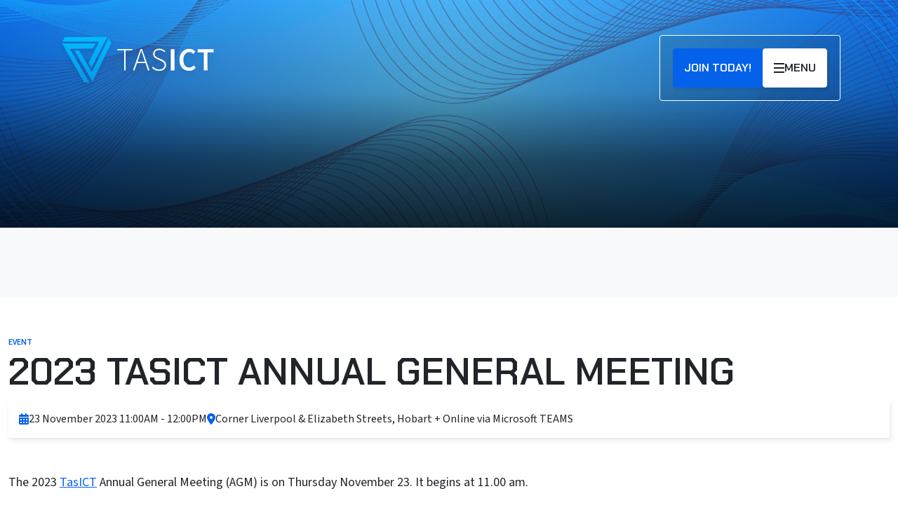

--- FILE ---
content_type: text/html; charset=UTF-8
request_url: https://www.tasict.com.au/event/2023-tasict-annual-general-meeting-all-members-welcome/
body_size: 57330
content:
<!doctype html>
<html lang="en-US">
<head prefix="og: http://ogp.me/ns# fb: http://ogp.me/ns/fb#">
    <meta charset="UTF-8">
    <meta http-equiv="X-UA-Compatible" content="IE=edge">
    <meta name="viewport" content="width=device-width, initial-scale=1.0">

    <meta name='robots' content='index, follow, max-image-preview:large, max-snippet:-1, max-video-preview:-1' />
	<style>img:is([sizes="auto" i], [sizes^="auto," i]) { contain-intrinsic-size: 3000px 1500px }</style>
	
	<!-- This site is optimized with the Yoast SEO plugin v24.2 - https://yoast.com/wordpress/plugins/seo/ -->
	<title>2023 TasICT Annual General Meeting - TasICT - Members Welcome</title>
	<meta name="description" content="2023 TasICT Annual General Meeting (AGM) is on Thurdsay November 23, at 11.00 am in St Lukes Health Hobart Meeting Room Cnr Liverpool &amp; Elizabeth Streets." />
	<link rel="canonical" href="https://www.tasict.com.au/event/2023-tasict-annual-general-meeting-all-members-welcome/" />
	<meta property="og:locale" content="en_US" />
	<meta property="og:type" content="article" />
	<meta property="og:title" content="2023 TasICT Annual General Meeting - TasICT - Members Welcome" />
	<meta property="og:description" content="2023 TasICT Annual General Meeting (AGM) is on Thurdsay November 23, at 11.00 am in St Lukes Health Hobart Meeting Room Cnr Liverpool &amp; Elizabeth Streets." />
	<meta property="og:url" content="https://www.tasict.com.au/event/2023-tasict-annual-general-meeting-all-members-welcome/" />
	<meta property="og:site_name" content="TasICT" />
	<meta property="article:modified_time" content="2023-11-03T00:40:30+00:00" />
	<meta property="og:image" content="https://d1r3we3s8vnvgh.cloudfront.net/uploads/2023/10/Logo-TasICT-Anniversary-Logo-tight-1.png" />
	<meta property="og:image:width" content="5277" />
	<meta property="og:image:height" content="2583" />
	<meta property="og:image:type" content="image/png" />
	<meta name="twitter:card" content="summary_large_image" />
	<meta name="twitter:label1" content="Est. reading time" />
	<meta name="twitter:data1" content="1 minute" />
	<script type="application/ld+json" class="yoast-schema-graph">{"@context":"https://schema.org","@graph":[{"@type":"WebPage","@id":"https://www.tasict.com.au/event/2023-tasict-annual-general-meeting-all-members-welcome/","url":"https://www.tasict.com.au/event/2023-tasict-annual-general-meeting-all-members-welcome/","name":"2023 TasICT Annual General Meeting - TasICT - Members Welcome","isPartOf":{"@id":"https://www.tasict.com.au/#website"},"primaryImageOfPage":{"@id":"https://www.tasict.com.au/event/2023-tasict-annual-general-meeting-all-members-welcome/#primaryimage"},"image":{"@id":"https://www.tasict.com.au/event/2023-tasict-annual-general-meeting-all-members-welcome/#primaryimage"},"thumbnailUrl":"https://d1r3we3s8vnvgh.cloudfront.net/uploads/2023/10/Logo-TasICT-Anniversary-Logo-tight-1-300x147.png","datePublished":"2021-11-19T00:30:58+00:00","dateModified":"2023-11-03T00:40:30+00:00","description":"2023 TasICT Annual General Meeting (AGM) is on Thurdsay November 23, at 11.00 am in St Lukes Health Hobart Meeting Room Cnr Liverpool & Elizabeth Streets.","breadcrumb":{"@id":"https://www.tasict.com.au/event/2023-tasict-annual-general-meeting-all-members-welcome/#breadcrumb"},"inLanguage":"en-US","potentialAction":[{"@type":"ReadAction","target":["https://www.tasict.com.au/event/2023-tasict-annual-general-meeting-all-members-welcome/"]}]},{"@type":"ImageObject","inLanguage":"en-US","@id":"https://www.tasict.com.au/event/2023-tasict-annual-general-meeting-all-members-welcome/#primaryimage","url":"https://d1r3we3s8vnvgh.cloudfront.net/uploads/2023/10/Logo-TasICT-Anniversary-Logo-tight-1-300x147.png","contentUrl":"https://d1r3we3s8vnvgh.cloudfront.net/uploads/2023/10/Logo-TasICT-Anniversary-Logo-tight-1-300x147.png"},{"@type":"BreadcrumbList","@id":"https://www.tasict.com.au/event/2023-tasict-annual-general-meeting-all-members-welcome/#breadcrumb","itemListElement":[{"@type":"ListItem","position":1,"name":"Home","item":"https://www.tasict.com.au/"},{"@type":"ListItem","position":2,"name":"2023 TasICT Annual General Meeting"}]},{"@type":"WebSite","@id":"https://www.tasict.com.au/#website","url":"https://www.tasict.com.au/","name":"TasICT","description":"TasICT unites diverse tech stakeholders in our thriving Digital Ecosystem. We champion collaboration, innovation, and growth for a vibrant, future-ready community.","potentialAction":[{"@type":"SearchAction","target":{"@type":"EntryPoint","urlTemplate":"https://www.tasict.com.au/?s={search_term_string}"},"query-input":{"@type":"PropertyValueSpecification","valueRequired":true,"valueName":"search_term_string"}}],"inLanguage":"en-US"}]}</script>
	<!-- / Yoast SEO plugin. -->


<link rel='dns-prefetch' href='//www.tasict.com.au' />
<link rel='dns-prefetch' href='//d1r3we3s8vnvgh.cloudfront.net' />
		<!-- This site uses the Google Analytics by MonsterInsights plugin v9.11.1 - Using Analytics tracking - https://www.monsterinsights.com/ -->
							<script src="//www.googletagmanager.com/gtag/js?id=G-JR1YTS5QRD"  data-cfasync="false" data-wpfc-render="false" type="text/javascript" async></script>
			<script data-cfasync="false" data-wpfc-render="false" type="text/javascript">
				var mi_version = '9.11.1';
				var mi_track_user = true;
				var mi_no_track_reason = '';
								var MonsterInsightsDefaultLocations = {"page_location":"https:\/\/www.tasict.com.au\/event\/2023-tasict-annual-general-meeting-all-members-welcome\/"};
								if ( typeof MonsterInsightsPrivacyGuardFilter === 'function' ) {
					var MonsterInsightsLocations = (typeof MonsterInsightsExcludeQuery === 'object') ? MonsterInsightsPrivacyGuardFilter( MonsterInsightsExcludeQuery ) : MonsterInsightsPrivacyGuardFilter( MonsterInsightsDefaultLocations );
				} else {
					var MonsterInsightsLocations = (typeof MonsterInsightsExcludeQuery === 'object') ? MonsterInsightsExcludeQuery : MonsterInsightsDefaultLocations;
				}

								var disableStrs = [
										'ga-disable-G-JR1YTS5QRD',
									];

				/* Function to detect opted out users */
				function __gtagTrackerIsOptedOut() {
					for (var index = 0; index < disableStrs.length; index++) {
						if (document.cookie.indexOf(disableStrs[index] + '=true') > -1) {
							return true;
						}
					}

					return false;
				}

				/* Disable tracking if the opt-out cookie exists. */
				if (__gtagTrackerIsOptedOut()) {
					for (var index = 0; index < disableStrs.length; index++) {
						window[disableStrs[index]] = true;
					}
				}

				/* Opt-out function */
				function __gtagTrackerOptout() {
					for (var index = 0; index < disableStrs.length; index++) {
						document.cookie = disableStrs[index] + '=true; expires=Thu, 31 Dec 2099 23:59:59 UTC; path=/';
						window[disableStrs[index]] = true;
					}
				}

				if ('undefined' === typeof gaOptout) {
					function gaOptout() {
						__gtagTrackerOptout();
					}
				}
								window.dataLayer = window.dataLayer || [];

				window.MonsterInsightsDualTracker = {
					helpers: {},
					trackers: {},
				};
				if (mi_track_user) {
					function __gtagDataLayer() {
						dataLayer.push(arguments);
					}

					function __gtagTracker(type, name, parameters) {
						if (!parameters) {
							parameters = {};
						}

						if (parameters.send_to) {
							__gtagDataLayer.apply(null, arguments);
							return;
						}

						if (type === 'event') {
														parameters.send_to = monsterinsights_frontend.v4_id;
							var hookName = name;
							if (typeof parameters['event_category'] !== 'undefined') {
								hookName = parameters['event_category'] + ':' + name;
							}

							if (typeof MonsterInsightsDualTracker.trackers[hookName] !== 'undefined') {
								MonsterInsightsDualTracker.trackers[hookName](parameters);
							} else {
								__gtagDataLayer('event', name, parameters);
							}
							
						} else {
							__gtagDataLayer.apply(null, arguments);
						}
					}

					__gtagTracker('js', new Date());
					__gtagTracker('set', {
						'developer_id.dZGIzZG': true,
											});
					if ( MonsterInsightsLocations.page_location ) {
						__gtagTracker('set', MonsterInsightsLocations);
					}
										__gtagTracker('config', 'G-JR1YTS5QRD', {"forceSSL":"true"} );
										window.gtag = __gtagTracker;										(function () {
						/* https://developers.google.com/analytics/devguides/collection/analyticsjs/ */
						/* ga and __gaTracker compatibility shim. */
						var noopfn = function () {
							return null;
						};
						var newtracker = function () {
							return new Tracker();
						};
						var Tracker = function () {
							return null;
						};
						var p = Tracker.prototype;
						p.get = noopfn;
						p.set = noopfn;
						p.send = function () {
							var args = Array.prototype.slice.call(arguments);
							args.unshift('send');
							__gaTracker.apply(null, args);
						};
						var __gaTracker = function () {
							var len = arguments.length;
							if (len === 0) {
								return;
							}
							var f = arguments[len - 1];
							if (typeof f !== 'object' || f === null || typeof f.hitCallback !== 'function') {
								if ('send' === arguments[0]) {
									var hitConverted, hitObject = false, action;
									if ('event' === arguments[1]) {
										if ('undefined' !== typeof arguments[3]) {
											hitObject = {
												'eventAction': arguments[3],
												'eventCategory': arguments[2],
												'eventLabel': arguments[4],
												'value': arguments[5] ? arguments[5] : 1,
											}
										}
									}
									if ('pageview' === arguments[1]) {
										if ('undefined' !== typeof arguments[2]) {
											hitObject = {
												'eventAction': 'page_view',
												'page_path': arguments[2],
											}
										}
									}
									if (typeof arguments[2] === 'object') {
										hitObject = arguments[2];
									}
									if (typeof arguments[5] === 'object') {
										Object.assign(hitObject, arguments[5]);
									}
									if ('undefined' !== typeof arguments[1].hitType) {
										hitObject = arguments[1];
										if ('pageview' === hitObject.hitType) {
											hitObject.eventAction = 'page_view';
										}
									}
									if (hitObject) {
										action = 'timing' === arguments[1].hitType ? 'timing_complete' : hitObject.eventAction;
										hitConverted = mapArgs(hitObject);
										__gtagTracker('event', action, hitConverted);
									}
								}
								return;
							}

							function mapArgs(args) {
								var arg, hit = {};
								var gaMap = {
									'eventCategory': 'event_category',
									'eventAction': 'event_action',
									'eventLabel': 'event_label',
									'eventValue': 'event_value',
									'nonInteraction': 'non_interaction',
									'timingCategory': 'event_category',
									'timingVar': 'name',
									'timingValue': 'value',
									'timingLabel': 'event_label',
									'page': 'page_path',
									'location': 'page_location',
									'title': 'page_title',
									'referrer' : 'page_referrer',
								};
								for (arg in args) {
																		if (!(!args.hasOwnProperty(arg) || !gaMap.hasOwnProperty(arg))) {
										hit[gaMap[arg]] = args[arg];
									} else {
										hit[arg] = args[arg];
									}
								}
								return hit;
							}

							try {
								f.hitCallback();
							} catch (ex) {
							}
						};
						__gaTracker.create = newtracker;
						__gaTracker.getByName = newtracker;
						__gaTracker.getAll = function () {
							return [];
						};
						__gaTracker.remove = noopfn;
						__gaTracker.loaded = true;
						window['__gaTracker'] = __gaTracker;
					})();
									} else {
										console.log("");
					(function () {
						function __gtagTracker() {
							return null;
						}

						window['__gtagTracker'] = __gtagTracker;
						window['gtag'] = __gtagTracker;
					})();
									}
			</script>
							<!-- / Google Analytics by MonsterInsights -->
		<script type="text/javascript">
/* <![CDATA[ */
window._wpemojiSettings = {"baseUrl":"https:\/\/s.w.org\/images\/core\/emoji\/15.0.3\/72x72\/","ext":".png","svgUrl":"https:\/\/s.w.org\/images\/core\/emoji\/15.0.3\/svg\/","svgExt":".svg","source":{"concatemoji":"https:\/\/www.tasict.com.au\/wp\/wp-includes\/js\/wp-emoji-release.min.js?ver=962968bf630ebaf10509581deda16277"}};
/*! This file is auto-generated */
!function(i,n){var o,s,e;function c(e){try{var t={supportTests:e,timestamp:(new Date).valueOf()};sessionStorage.setItem(o,JSON.stringify(t))}catch(e){}}function p(e,t,n){e.clearRect(0,0,e.canvas.width,e.canvas.height),e.fillText(t,0,0);var t=new Uint32Array(e.getImageData(0,0,e.canvas.width,e.canvas.height).data),r=(e.clearRect(0,0,e.canvas.width,e.canvas.height),e.fillText(n,0,0),new Uint32Array(e.getImageData(0,0,e.canvas.width,e.canvas.height).data));return t.every(function(e,t){return e===r[t]})}function u(e,t,n){switch(t){case"flag":return n(e,"\ud83c\udff3\ufe0f\u200d\u26a7\ufe0f","\ud83c\udff3\ufe0f\u200b\u26a7\ufe0f")?!1:!n(e,"\ud83c\uddfa\ud83c\uddf3","\ud83c\uddfa\u200b\ud83c\uddf3")&&!n(e,"\ud83c\udff4\udb40\udc67\udb40\udc62\udb40\udc65\udb40\udc6e\udb40\udc67\udb40\udc7f","\ud83c\udff4\u200b\udb40\udc67\u200b\udb40\udc62\u200b\udb40\udc65\u200b\udb40\udc6e\u200b\udb40\udc67\u200b\udb40\udc7f");case"emoji":return!n(e,"\ud83d\udc26\u200d\u2b1b","\ud83d\udc26\u200b\u2b1b")}return!1}function f(e,t,n){var r="undefined"!=typeof WorkerGlobalScope&&self instanceof WorkerGlobalScope?new OffscreenCanvas(300,150):i.createElement("canvas"),a=r.getContext("2d",{willReadFrequently:!0}),o=(a.textBaseline="top",a.font="600 32px Arial",{});return e.forEach(function(e){o[e]=t(a,e,n)}),o}function t(e){var t=i.createElement("script");t.src=e,t.defer=!0,i.head.appendChild(t)}"undefined"!=typeof Promise&&(o="wpEmojiSettingsSupports",s=["flag","emoji"],n.supports={everything:!0,everythingExceptFlag:!0},e=new Promise(function(e){i.addEventListener("DOMContentLoaded",e,{once:!0})}),new Promise(function(t){var n=function(){try{var e=JSON.parse(sessionStorage.getItem(o));if("object"==typeof e&&"number"==typeof e.timestamp&&(new Date).valueOf()<e.timestamp+604800&&"object"==typeof e.supportTests)return e.supportTests}catch(e){}return null}();if(!n){if("undefined"!=typeof Worker&&"undefined"!=typeof OffscreenCanvas&&"undefined"!=typeof URL&&URL.createObjectURL&&"undefined"!=typeof Blob)try{var e="postMessage("+f.toString()+"("+[JSON.stringify(s),u.toString(),p.toString()].join(",")+"));",r=new Blob([e],{type:"text/javascript"}),a=new Worker(URL.createObjectURL(r),{name:"wpTestEmojiSupports"});return void(a.onmessage=function(e){c(n=e.data),a.terminate(),t(n)})}catch(e){}c(n=f(s,u,p))}t(n)}).then(function(e){for(var t in e)n.supports[t]=e[t],n.supports.everything=n.supports.everything&&n.supports[t],"flag"!==t&&(n.supports.everythingExceptFlag=n.supports.everythingExceptFlag&&n.supports[t]);n.supports.everythingExceptFlag=n.supports.everythingExceptFlag&&!n.supports.flag,n.DOMReady=!1,n.readyCallback=function(){n.DOMReady=!0}}).then(function(){return e}).then(function(){var e;n.supports.everything||(n.readyCallback(),(e=n.source||{}).concatemoji?t(e.concatemoji):e.wpemoji&&e.twemoji&&(t(e.twemoji),t(e.wpemoji)))}))}((window,document),window._wpemojiSettings);
/* ]]> */
</script>
<link rel='stylesheet' id='mp-theme-css' href='https://www.tasict.com.au/wp-content/plugins/memberpress/css/ui/theme.css?ver=1.12.7' type='text/css' media='all' />
<style id='wp-emoji-styles-inline-css' type='text/css'>

	img.wp-smiley, img.emoji {
		display: inline !important;
		border: none !important;
		box-shadow: none !important;
		height: 1em !important;
		width: 1em !important;
		margin: 0 0.07em !important;
		vertical-align: -0.1em !important;
		background: none !important;
		padding: 0 !important;
	}
</style>
<link rel='stylesheet' id='wp-block-library-css' href='https://www.tasict.com.au/wp/wp-includes/css/dist/block-library/style.min.css?ver=962968bf630ebaf10509581deda16277' type='text/css' media='all' />
<link rel='stylesheet' id='custom-gutenberg-css' href='https://www.tasict.com.au/wp-content/themes/theme/static/css/gutenberg.css?ver=1768966700' type='text/css' media='all' />
<style id='classic-theme-styles-inline-css' type='text/css'>
/*! This file is auto-generated */
.wp-block-button__link{color:#fff;background-color:#32373c;border-radius:9999px;box-shadow:none;text-decoration:none;padding:calc(.667em + 2px) calc(1.333em + 2px);font-size:1.125em}.wp-block-file__button{background:#32373c;color:#fff;text-decoration:none}
</style>
<style id='global-styles-inline-css' type='text/css'>
:root{--wp--preset--aspect-ratio--square: 1;--wp--preset--aspect-ratio--4-3: 4/3;--wp--preset--aspect-ratio--3-4: 3/4;--wp--preset--aspect-ratio--3-2: 3/2;--wp--preset--aspect-ratio--2-3: 2/3;--wp--preset--aspect-ratio--16-9: 16/9;--wp--preset--aspect-ratio--9-16: 9/16;--wp--preset--color--black: #000000;--wp--preset--color--cyan-bluish-gray: #abb8c3;--wp--preset--color--white: #ffffff;--wp--preset--color--pale-pink: #f78da7;--wp--preset--color--vivid-red: #cf2e2e;--wp--preset--color--luminous-vivid-orange: #ff6900;--wp--preset--color--luminous-vivid-amber: #fcb900;--wp--preset--color--light-green-cyan: #7bdcb5;--wp--preset--color--vivid-green-cyan: #00d084;--wp--preset--color--pale-cyan-blue: #8ed1fc;--wp--preset--color--vivid-cyan-blue: #0693e3;--wp--preset--color--vivid-purple: #9b51e0;--wp--preset--gradient--vivid-cyan-blue-to-vivid-purple: linear-gradient(135deg,rgba(6,147,227,1) 0%,rgb(155,81,224) 100%);--wp--preset--gradient--light-green-cyan-to-vivid-green-cyan: linear-gradient(135deg,rgb(122,220,180) 0%,rgb(0,208,130) 100%);--wp--preset--gradient--luminous-vivid-amber-to-luminous-vivid-orange: linear-gradient(135deg,rgba(252,185,0,1) 0%,rgba(255,105,0,1) 100%);--wp--preset--gradient--luminous-vivid-orange-to-vivid-red: linear-gradient(135deg,rgba(255,105,0,1) 0%,rgb(207,46,46) 100%);--wp--preset--gradient--very-light-gray-to-cyan-bluish-gray: linear-gradient(135deg,rgb(238,238,238) 0%,rgb(169,184,195) 100%);--wp--preset--gradient--cool-to-warm-spectrum: linear-gradient(135deg,rgb(74,234,220) 0%,rgb(151,120,209) 20%,rgb(207,42,186) 40%,rgb(238,44,130) 60%,rgb(251,105,98) 80%,rgb(254,248,76) 100%);--wp--preset--gradient--blush-light-purple: linear-gradient(135deg,rgb(255,206,236) 0%,rgb(152,150,240) 100%);--wp--preset--gradient--blush-bordeaux: linear-gradient(135deg,rgb(254,205,165) 0%,rgb(254,45,45) 50%,rgb(107,0,62) 100%);--wp--preset--gradient--luminous-dusk: linear-gradient(135deg,rgb(255,203,112) 0%,rgb(199,81,192) 50%,rgb(65,88,208) 100%);--wp--preset--gradient--pale-ocean: linear-gradient(135deg,rgb(255,245,203) 0%,rgb(182,227,212) 50%,rgb(51,167,181) 100%);--wp--preset--gradient--electric-grass: linear-gradient(135deg,rgb(202,248,128) 0%,rgb(113,206,126) 100%);--wp--preset--gradient--midnight: linear-gradient(135deg,rgb(2,3,129) 0%,rgb(40,116,252) 100%);--wp--preset--font-size--small: 13px;--wp--preset--font-size--medium: 20px;--wp--preset--font-size--large: 36px;--wp--preset--font-size--x-large: 42px;--wp--preset--spacing--20: 0.44rem;--wp--preset--spacing--30: 0.67rem;--wp--preset--spacing--40: 1rem;--wp--preset--spacing--50: 1.5rem;--wp--preset--spacing--60: 2.25rem;--wp--preset--spacing--70: 3.38rem;--wp--preset--spacing--80: 5.06rem;--wp--preset--shadow--natural: 6px 6px 9px rgba(0, 0, 0, 0.2);--wp--preset--shadow--deep: 12px 12px 50px rgba(0, 0, 0, 0.4);--wp--preset--shadow--sharp: 6px 6px 0px rgba(0, 0, 0, 0.2);--wp--preset--shadow--outlined: 6px 6px 0px -3px rgba(255, 255, 255, 1), 6px 6px rgba(0, 0, 0, 1);--wp--preset--shadow--crisp: 6px 6px 0px rgba(0, 0, 0, 1);}:where(.is-layout-flex){gap: 0.5em;}:where(.is-layout-grid){gap: 0.5em;}body .is-layout-flex{display: flex;}.is-layout-flex{flex-wrap: wrap;align-items: center;}.is-layout-flex > :is(*, div){margin: 0;}body .is-layout-grid{display: grid;}.is-layout-grid > :is(*, div){margin: 0;}:where(.wp-block-columns.is-layout-flex){gap: 2em;}:where(.wp-block-columns.is-layout-grid){gap: 2em;}:where(.wp-block-post-template.is-layout-flex){gap: 1.25em;}:where(.wp-block-post-template.is-layout-grid){gap: 1.25em;}.has-black-color{color: var(--wp--preset--color--black) !important;}.has-cyan-bluish-gray-color{color: var(--wp--preset--color--cyan-bluish-gray) !important;}.has-white-color{color: var(--wp--preset--color--white) !important;}.has-pale-pink-color{color: var(--wp--preset--color--pale-pink) !important;}.has-vivid-red-color{color: var(--wp--preset--color--vivid-red) !important;}.has-luminous-vivid-orange-color{color: var(--wp--preset--color--luminous-vivid-orange) !important;}.has-luminous-vivid-amber-color{color: var(--wp--preset--color--luminous-vivid-amber) !important;}.has-light-green-cyan-color{color: var(--wp--preset--color--light-green-cyan) !important;}.has-vivid-green-cyan-color{color: var(--wp--preset--color--vivid-green-cyan) !important;}.has-pale-cyan-blue-color{color: var(--wp--preset--color--pale-cyan-blue) !important;}.has-vivid-cyan-blue-color{color: var(--wp--preset--color--vivid-cyan-blue) !important;}.has-vivid-purple-color{color: var(--wp--preset--color--vivid-purple) !important;}.has-black-background-color{background-color: var(--wp--preset--color--black) !important;}.has-cyan-bluish-gray-background-color{background-color: var(--wp--preset--color--cyan-bluish-gray) !important;}.has-white-background-color{background-color: var(--wp--preset--color--white) !important;}.has-pale-pink-background-color{background-color: var(--wp--preset--color--pale-pink) !important;}.has-vivid-red-background-color{background-color: var(--wp--preset--color--vivid-red) !important;}.has-luminous-vivid-orange-background-color{background-color: var(--wp--preset--color--luminous-vivid-orange) !important;}.has-luminous-vivid-amber-background-color{background-color: var(--wp--preset--color--luminous-vivid-amber) !important;}.has-light-green-cyan-background-color{background-color: var(--wp--preset--color--light-green-cyan) !important;}.has-vivid-green-cyan-background-color{background-color: var(--wp--preset--color--vivid-green-cyan) !important;}.has-pale-cyan-blue-background-color{background-color: var(--wp--preset--color--pale-cyan-blue) !important;}.has-vivid-cyan-blue-background-color{background-color: var(--wp--preset--color--vivid-cyan-blue) !important;}.has-vivid-purple-background-color{background-color: var(--wp--preset--color--vivid-purple) !important;}.has-black-border-color{border-color: var(--wp--preset--color--black) !important;}.has-cyan-bluish-gray-border-color{border-color: var(--wp--preset--color--cyan-bluish-gray) !important;}.has-white-border-color{border-color: var(--wp--preset--color--white) !important;}.has-pale-pink-border-color{border-color: var(--wp--preset--color--pale-pink) !important;}.has-vivid-red-border-color{border-color: var(--wp--preset--color--vivid-red) !important;}.has-luminous-vivid-orange-border-color{border-color: var(--wp--preset--color--luminous-vivid-orange) !important;}.has-luminous-vivid-amber-border-color{border-color: var(--wp--preset--color--luminous-vivid-amber) !important;}.has-light-green-cyan-border-color{border-color: var(--wp--preset--color--light-green-cyan) !important;}.has-vivid-green-cyan-border-color{border-color: var(--wp--preset--color--vivid-green-cyan) !important;}.has-pale-cyan-blue-border-color{border-color: var(--wp--preset--color--pale-cyan-blue) !important;}.has-vivid-cyan-blue-border-color{border-color: var(--wp--preset--color--vivid-cyan-blue) !important;}.has-vivid-purple-border-color{border-color: var(--wp--preset--color--vivid-purple) !important;}.has-vivid-cyan-blue-to-vivid-purple-gradient-background{background: var(--wp--preset--gradient--vivid-cyan-blue-to-vivid-purple) !important;}.has-light-green-cyan-to-vivid-green-cyan-gradient-background{background: var(--wp--preset--gradient--light-green-cyan-to-vivid-green-cyan) !important;}.has-luminous-vivid-amber-to-luminous-vivid-orange-gradient-background{background: var(--wp--preset--gradient--luminous-vivid-amber-to-luminous-vivid-orange) !important;}.has-luminous-vivid-orange-to-vivid-red-gradient-background{background: var(--wp--preset--gradient--luminous-vivid-orange-to-vivid-red) !important;}.has-very-light-gray-to-cyan-bluish-gray-gradient-background{background: var(--wp--preset--gradient--very-light-gray-to-cyan-bluish-gray) !important;}.has-cool-to-warm-spectrum-gradient-background{background: var(--wp--preset--gradient--cool-to-warm-spectrum) !important;}.has-blush-light-purple-gradient-background{background: var(--wp--preset--gradient--blush-light-purple) !important;}.has-blush-bordeaux-gradient-background{background: var(--wp--preset--gradient--blush-bordeaux) !important;}.has-luminous-dusk-gradient-background{background: var(--wp--preset--gradient--luminous-dusk) !important;}.has-pale-ocean-gradient-background{background: var(--wp--preset--gradient--pale-ocean) !important;}.has-electric-grass-gradient-background{background: var(--wp--preset--gradient--electric-grass) !important;}.has-midnight-gradient-background{background: var(--wp--preset--gradient--midnight) !important;}.has-small-font-size{font-size: var(--wp--preset--font-size--small) !important;}.has-medium-font-size{font-size: var(--wp--preset--font-size--medium) !important;}.has-large-font-size{font-size: var(--wp--preset--font-size--large) !important;}.has-x-large-font-size{font-size: var(--wp--preset--font-size--x-large) !important;}
:where(.wp-block-post-template.is-layout-flex){gap: 1.25em;}:where(.wp-block-post-template.is-layout-grid){gap: 1.25em;}
:where(.wp-block-columns.is-layout-flex){gap: 2em;}:where(.wp-block-columns.is-layout-grid){gap: 2em;}
:root :where(.wp-block-pullquote){font-size: 1.5em;line-height: 1.6;}
</style>
<link rel='stylesheet' id='ionata-accordion-block-style-css' href='https://www.tasict.com.au/wp-content/plugins/ionata-accordion-block/build/index.css?ver=1.0.8' type='text/css' media='all' />
<link rel='stylesheet' id='vite-style-css' href='https://www.tasict.com.au/wp-content/themes/theme/dist/assets/index-WlgQYvPe.css?ver=962968bf630ebaf10509581deda16277' type='text/css' media='all' />
<script type="text/javascript" src="https://www.tasict.com.au/wp-content/plugins/google-analytics-for-wordpress/assets/js/frontend-gtag.min.js?ver=9.11.1" id="monsterinsights-frontend-script-js" async="async" data-wp-strategy="async"></script>
<script data-cfasync="false" data-wpfc-render="false" type="text/javascript" id='monsterinsights-frontend-script-js-extra'>/* <![CDATA[ */
var monsterinsights_frontend = {"js_events_tracking":"true","download_extensions":"doc,pdf,ppt,zip,xls,docx,pptx,xlsx","inbound_paths":"[]","home_url":"https:\/\/www.tasict.com.au","hash_tracking":"false","v4_id":"G-JR1YTS5QRD"};/* ]]> */
</script>
<script type="text/javascript" src="https://ajax.googleapis.com/ajax/libs/jquery/3.5.1/jquery.min.js?ver=3.5.1" id="jquery-js"></script>
<script type="text/javascript" src="https://unpkg.com/htmx.org@2.0.4?ver=2.0.4" id="htmx-js"></script>
<script type="module" src="https://www.tasict.com.au/wp-content/themes/theme/dist/assets/index-Du1ub_dt.js?ver=962968bf630ebaf10509581deda16277" id="vite-bundle-js"></script>
<link rel="https://api.w.org/" href="https://www.tasict.com.au/wp-json/" /><link rel="alternate" title="JSON" type="application/json" href="https://www.tasict.com.au/wp-json/wp/v2/event/4623" /><link rel="alternate" title="oEmbed (JSON)" type="application/json+oembed" href="https://www.tasict.com.au/wp-json/oembed/1.0/embed?url=https%3A%2F%2Fwww.tasict.com.au%2Fevent%2F2023-tasict-annual-general-meeting-all-members-welcome%2F" />
<link rel="alternate" title="oEmbed (XML)" type="text/xml+oembed" href="https://www.tasict.com.au/wp-json/oembed/1.0/embed?url=https%3A%2F%2Fwww.tasict.com.au%2Fevent%2F2023-tasict-annual-general-meeting-all-members-welcome%2F&#038;format=xml" />
<link rel="icon" href="https://d1r3we3s8vnvgh.cloudfront.net/uploads/2026/01/logo-150x150.png" sizes="32x32" />
<link rel="icon" href="https://d1r3we3s8vnvgh.cloudfront.net/uploads/2026/01/logo-300x300.png" sizes="192x192" />
<link rel="apple-touch-icon" href="https://d1r3we3s8vnvgh.cloudfront.net/uploads/2026/01/logo-300x300.png" />
<meta name="msapplication-TileImage" content="https://d1r3we3s8vnvgh.cloudfront.net/uploads/2026/01/logo-300x300.png" />
</head>

<body class="event-template-default single single-event postid-4623">
    
    <a class="visually-hidden-focusable" href="#main">
        Skip to main content    </a>

    <header class="header">
        <div class="container">
            <div class="header__inner">
                <div class="logo" itemscope itemtype="http://schema.org/Organization">
                    <a href="https://www.tasict.com.au" itemprop="url">
                        <img src="https://www.tasict.com.au/wp-content/themes/theme/static/images/logo.svg" alt="TasICT" itemprop="name">
                    </a>
                </div>

                                    <div class="header-buttons">
                        <a class="btn btn--primary header-buttons__join" href="/join" class="btn btn-icon">
                            <span>
                                Join Today!                            </span>                        </a>
                        <button class="btn btn-menu" type="button" aria-controls="main-menu" aria-expanded="false">
                            <i class="btn-menu__bars" aria-hidden="true"></i>
                            <span>
                                Menu                            </span>
                        </button>
                    </div>

                    <div class="menu-overlay"></div>
                    <nav id="main-menu" class="main-menu" aria-label="Main menu">
                        <div class="main-menu-header">
                            <a class="main-menu-header__logo" href="https://www.tasict.com.au" itemprop="url">
                                <img src="https://www.tasict.com.au/wp-content/themes/theme/static/images/logo-symbol.svg" alt="TasICT" itemprop="name">
                            </a>
                            <div class="main-menu-header__buttons">
                                <a class="btn btn--primary header-buttons__join" href="/join" class="btn btn-icon">
                                    <span>
                                        Join Today!                                    </span>                        </a>
                                <button class="btn btn--icon-follows btn-menu" type="button" aria-controls="main-menu" aria-expanded="false">
                                    <i class="btn-menu__bars" aria-hidden="true"></i>
                                    <span>
                                        close                                    </span>
                                </button>
                            </div>
                            <div class="main-menu-header__membership">
                                <div class="dropdown">
    <button class="dropdown-toggle" type="button" id="members-button" data-bs-toggle="dropdown" aria-haspopup="true" aria-expanded="false">
        <span class="button-label">Member Login</span>
    </button>
    <ul class="dropdown-menu" aria-labelledby="members-button">
                                                <li>
                            <a class="dropdown-item" href="https://www.tasict.com.au/login/">Login</a>
                        </li>
                                            <li>
                            <a class="dropdown-item" href="https://www.tasict.com.au/join/">Become a member</a>
                        </li>
                                </ul>
</div>
                            </div>
                        </div>

                        <ul id="menu-main" class="main-menu__nav" itemscope itemtype="http://www.schema.org/SiteNavigationElement"><li id="menu-item-14289" class="menu-item menu-item-type-post_type menu-item-object-page menu-item-14289"><a itemprop="url" href="https://www.tasict.com.au/about/" id="menu-link-14289"><span itemprop="name">About</span></a></li>
<li id="menu-item-7236" class="menu-item menu-item-type-post_type menu-item-object-page menu-item-7236"><a itemprop="url" href="https://www.tasict.com.au/join/" id="menu-link-7236"><span itemprop="name">Become a member</span></a></li>
<li id="menu-item-50" class="menu-item menu-item-type-post_type menu-item-object-page menu-item-50"><a itemprop="url" href="https://www.tasict.com.au/events/" id="menu-link-50"><span itemprop="name">Industry Events</span></a></li>
<li id="menu-item-225" class="menu-item menu-item-type-post_type menu-item-object-page menu-item-225"><a itemprop="url" href="https://www.tasict.com.au/service-directory/" id="menu-link-225"><span itemprop="name">Service Directory</span></a></li>
<li id="menu-item-14193" class="menu-item menu-item-type-post_type menu-item-object-page menu-item-has-children menu-item-14193"><a itemprop="url" href="https://www.tasict.com.au/tech-for-tasmanians/" id="menu-link-14193"><span itemprop="name">Tech for Tasmanians</span></a><button type="button" class="menu-toggle menu-toggle--primary" aria-controls="menu-link-14193" aria-expanded="false"><i class="far fa-chevron-down menu-toggle__icon" aria-hidden="true"></i><span class="visually-hidden">Show submenu</span></button>
<div class="child-container child-container--primary"><button type="button" class="menu-back"><i class="far fa-arrow-left-long menu-back__icon" aria-hidden="true"></i>Back</button>
	<ul class="child-menu">
		<li id="menu-item-7235" class="menu-item menu-item-type-post_type menu-item-object-page menu-item-7235 menu-item--secondary"><a itemprop="url" href="https://www.tasict.com.au/tech-for-tasmanians/cyber-security/" id="menu-link-7235"><span itemprop="name">Cyber Security</span></a></li>
	</ul>
</div>
</li>
<li id="menu-item-14191" class="menu-item menu-item-type-post_type menu-item-object-page menu-item-has-children menu-item-14191"><a itemprop="url" href="https://www.tasict.com.au/education-training/" id="menu-link-14191"><span itemprop="name">Careers in ICT</span></a><button type="button" class="menu-toggle menu-toggle--primary" aria-controls="menu-link-14191" aria-expanded="false"><i class="far fa-chevron-down menu-toggle__icon" aria-hidden="true"></i><span class="visually-hidden">Show submenu</span></button>
<div class="child-container child-container--primary"><button type="button" class="menu-back"><i class="far fa-arrow-left-long menu-back__icon" aria-hidden="true"></i>Back</button>
	<ul class="child-menu">
		<li id="menu-item-14192" class="menu-item menu-item-type-post_type menu-item-object-page menu-item-14192 menu-item--secondary"><a itemprop="url" href="https://www.tasict.com.au/education-training/case-studies/" id="menu-link-14192"><span itemprop="name">Career Case Studies</span></a></li>
	</ul>
</div>
</li>
<li id="menu-item-218" class="menu-item menu-item-type-post_type menu-item-object-page current_page_parent menu-item-has-children menu-item-218"><a itemprop="url" href="https://www.tasict.com.au/news/" id="menu-link-218"><span itemprop="name">News &amp; Media</span></a><button type="button" class="menu-toggle menu-toggle--primary" aria-controls="menu-link-218" aria-expanded="false"><i class="far fa-chevron-down menu-toggle__icon" aria-hidden="true"></i><span class="visually-hidden">Show submenu</span></button>
<div class="child-container child-container--primary"><button type="button" class="menu-back"><i class="far fa-arrow-left-long menu-back__icon" aria-hidden="true"></i>Back</button>
	<ul class="child-menu">
		<li id="menu-item-14172" class="menu-item menu-item-type-post_type menu-item-object-page menu-item-14172 menu-item--secondary"><a itemprop="url" href="https://www.tasict.com.au/tas-tech-fest-2025/" id="menu-link-14172"><span itemprop="name">Tas Tech Fest 2025</span></a></li>
	</ul>
</div>
</li>
<li id="menu-item-14298" class="menu-item menu-item-type-post_type menu-item-object-page menu-item-14298"><a itemprop="url" href="https://www.tasict.com.au/contact/" id="menu-link-14298"><span itemprop="name">Contact</span></a></li>
</ul>                    </nav>
                            </div>
        </div>
    </header>
            
        
<div class="banner "
 style="background-image:url(https://d1r3we3s8vnvgh.cloudfront.net/uploads/2025/06/Post-header.png)" >
    <div class="banner__overlay"></div>
    <div class="container">
        <div class="banner__content">
            
            
            
            
        </div>
    </div>
</div>

        <div class="container--grey">
            <div class="container">
                
<div class="partners-section">
        </div>
            </div>
        </div>


        <main role="main" id="main">
            <div class="container event-single page-content">
                
                <div class="event-single__category">
                    <span class="event-category">
                        <span class="event-category__type">event</span>
                                                <span class="event-category__name"></span>
                    </span>
                </div>

                <h1 class="event-single__title">2023 TasICT Annual General Meeting</h1>

                    <div class="event-tickets">
                        
                                                    <div class="event-meta">
                                <i class="fa-solid fa-calendar-days"></i>
                                <div>
                                    <span class="event-meta__date">23 November 2023</span>
                                                                            <span class="event-meta__time">
                                            11:00AM - 12:00PM                                        </span>
                                                                    </div>
                            </div>
                                                                            <div class="event-meta">
                                <i class="fa-solid fa-location-dot"></i>
                                <div>Corner Liverpool & Elizabeth Streets, Hobart + Online via Microsoft TEAMS</div>
                            </div>
                                            </div>

                <div class="event-single__content">
                    <p>The 2023 <a href="https://www.tasict.com.au/">TasICT</a> Annual General Meeting (AGM) is on Thursday November 23. It begins at 11.00 am.</p>
<p>Financial members can attend in person and online, so it&#8217;s easy to participate. Your attendance is crucial to the success of our organization. Firstly, we value your input and perspective and secondly it is your opportunity to actively participate in the decision-making process.</p>
<p>Annual Reports from the President, Treasurer and Chief Executive Officer will be presented during the meeting. This means members can review the performance of the organisation during the past financial year. The audited accounts are included in the meeting package. That will be distributed ahead of the 2023 TasICT Annual General Meeting. You will also receive the meeting agenda, minutes from previous AGM and the online login details.</p>
<p>In addition, the Auditor for the 2023/2024 year will be appointed.</p>
<p>Let&#8217;s unite, discuss, and build a better future together. We look forward to seeing you at our AGM because your presence matters!</p>
<h3>2023 TasICT AGM Details:</h3>
<p>Venue: <a href="https://stlukes.com.au/hobart">St Lukes Health Hobart</a> Meeting Room</p>
<p>Address: Corner Liverpool &amp; Elizabeth Streets, Hobart</p>
<p>Starts: 11.00am</p>
<h3>Agenda</h3>
<ul>
<li>Confirm minutes of the last preceding AGM &amp; Special General Meeting</li>
<li>President’s Report</li>
<li>Treasurer&#8217;s Report &amp; Audited Accounts</li>
<li>CEO Report</li>
<li>Elect Committee Members (12 positions)</li>
<li>Appoint Auditor for 2023/2024</li>
</ul>
<p>&nbsp;</p>
<h3><img decoding="async" class="alignnone wp-image-8964 size-medium" src="https://d1r3we3s8vnvgh.cloudfront.net/uploads/2023/10/Logo-TasICT-Anniversary-Logo-tight-1-300x147.png" alt="2023 TasICT AGM" width="300" height="147" srcset="https://d1r3we3s8vnvgh.cloudfront.net/uploads/2023/10/Logo-TasICT-Anniversary-Logo-tight-1-300x147.png 300w, https://d1r3we3s8vnvgh.cloudfront.net/uploads/2023/10/Logo-TasICT-Anniversary-Logo-tight-1-1024x501.png 1024w, https://d1r3we3s8vnvgh.cloudfront.net/uploads/2023/10/Logo-TasICT-Anniversary-Logo-tight-1-150x73.png 150w, https://d1r3we3s8vnvgh.cloudfront.net/uploads/2023/10/Logo-TasICT-Anniversary-Logo-tight-1-768x376.png 768w, https://d1r3we3s8vnvgh.cloudfront.net/uploads/2023/10/Logo-TasICT-Anniversary-Logo-tight-1-1536x752.png 1536w, https://d1r3we3s8vnvgh.cloudfront.net/uploads/2023/10/Logo-TasICT-Anniversary-Logo-tight-1-2048x1002.png 2048w" sizes="(max-width: 300px) 100vw, 300px" /></h3>
<p>&nbsp;</p>
                </div>

                <div class="event-single__details">
                    <div class="event-single__details-item">
                        <h2 class="event-single__details-title">
                            Event Details
                        </h2>

                        <div class="event-details-list">
                                                            <div class="event-details-list__item">
                                    <span class="event-details-list__label">DATE:</span>
                                    <span class="event-details-list__value">
                                        Thursday, 23rd November 2023                                    </span>
                                </div>
                            
                                                            <div class="event-details-list__item">
                                    <span class="event-details-list__label">TIME:</span>
                                    <span class="event-details-list__value">
                                        11.00AM - 12.00PM                                    </span>
                                </div>
                            
                                                            <div class="event-details-list__item">
                                    <span class="event-details-list__label">VENUE:</span>
                                    <span class="event-details-list__value">
                                        Corner Liverpool & Elizabeth Streets, Hobart + Online via Microsoft TEAMS                                    </span>
                                </div>
                            
                            
                                                    </div>

                    </div>
                </div>

            </div><!-- .container -->

            
    <div class="related-posts">
        <div class="container">
            <h3 class="related-posts__title">
                More <strong>Upcoming TASICT Events</strong>            </h3>
            <div class="related-posts__grid">
                                    
<div class="card  ">
    <a class="card__inner card__inner--link" href="https://www.tasict.com.au/event/nbn-connects-hobart/">
        
        
                            <div class="card__info-bar">
            <span class="card-info">
                <i class="fa-solid fa-calendar-days"></i>
            11 February 2026
            </span>
            <span class="card-info">
                <i class="fa-solid fa-location-dot"></i>
            
            </span>
        </div>        
        <div class="card__content">
            
                            <h2 class="card__title">
                    nbn Connects with Microsoft 2.0 &#8211; Hobart                </h2>
            
            
                            <div class="card__description">
                    <p>Unlock the Power of AI: nbn Connects with Microsoft 2.0 – Interactive Masterclass Series REGISTRATIONS OPEN NOW &#8211; CLICK HERE Join us for an exciting opportunity to explore how AI&hellip;</p>                </div>
                    </div>

                    <div class="card__after">
                <span class="card__after-tag card__after-tag--post-type">
                    EVENT
                </span> 
                
            </div>
                </a>
</div>
                                    
<div class="card  ">
    <a class="card__inner card__inner--link" href="https://www.tasict.com.au/event/tas-tech-fest-2026/">
        
        
                            <div class="card__info-bar">
            <span class="card-info">
                <i class="fa-solid fa-calendar-days"></i>
            18 March 2026
            </span>
            <span class="card-info">
                <i class="fa-solid fa-location-dot"></i>
            
            </span>
        </div>        
        <div class="card__content">
            
                            <h2 class="card__title">
                    Tas Tech Fest 2026                </h2>
            
            
                            <div class="card__description">
                    <p>AS TECH FEST 2026 is the premier industry event highlighting the latest technology trends, innovation and insights. Engage with industry experts and contribute to shaping the future of technology in&hellip;</p>                </div>
                    </div>

                    <div class="card__after">
                <span class="card__after-tag card__after-tag--post-type">
                    EVENT
                </span> 
                
            </div>
                </a>
</div>
                                    
<div class="card  ">
    <a class="card__inner card__inner--link" href="https://www.tasict.com.au/event/tapas-tech-networking-event-launceston/">
        
        
                            <div class="card__info-bar">
            <span class="card-info">
                <i class="fa-solid fa-calendar-days"></i>
            07 May 2026
            </span>
            <span class="card-info">
                <i class="fa-solid fa-location-dot"></i>
            
            </span>
        </div>        
        <div class="card__content">
            
                            <h2 class="card__title">
                    Tapas &amp; Tech Networking Event &#8211; Launceston                </h2>
            
            
                            <div class="card__description">
                    <p>More details coming soon!</p>                </div>
                    </div>

                    <div class="card__after">
                <span class="card__after-tag card__after-tag--post-type">
                    EVENT
                </span> 
                
            </div>
                </a>
</div>
                                    
<div class="card  ">
    <a class="card__inner card__inner--link" href="https://www.tasict.com.au/event/tapas-tech-networking-event-hobart/">
        
        
                            <div class="card__info-bar">
            <span class="card-info">
                <i class="fa-solid fa-calendar-days"></i>
            14 May 2026
            </span>
            <span class="card-info">
                <i class="fa-solid fa-location-dot"></i>
            
            </span>
        </div>        
        <div class="card__content">
            
                            <h2 class="card__title">
                    Tapas &amp; Tech Networking Event &#8211; Hobart                </h2>
            
            
                            <div class="card__description">
                    <p>More details coming soon!</p>                </div>
                    </div>

                    <div class="card__after">
                <span class="card__after-tag card__after-tag--post-type">
                    EVENT
                </span> 
                
            </div>
                </a>
</div>
                            </div>
        </div>
    </div>
        </main><!-- #main -->

    

    
<div class="footer-subscribe"  style="background-image:url(https://d1r3we3s8vnvgh.cloudfront.net/uploads/2025/06/Post-header.png)" >
    <div class="container">
        <div class="footer-subscribe__inner">
                            <h2 class="footer-subscribe__title">want to keep up with the latest in the Tasmanian ICT sector?</h2>
            
            <div class="footer-subscribe__form">
                <form action="https://tasict.us20.list-manage.com/subscribe/post?u=919cf9f75b92cfe027cb77bec&amp;id=71a8a5e358&amp;f_id=00634fe6f0" method="post" id="mc-embedded-subscribe-form" name="mc-embedded-subscribe-form" class="validate" target="_self" novalidate="">
                    <h4 class="footer-subscribe__form-title">
                        Join our Community!                    </h4>
                    <label class="footer-subscribe__label" for="mce-EMAIL">
                        Your email*                    </label>
                    <div class="footer-subscribe__form-inputs">
                        <input type="email" name="EMAIL" class="required email js-cm-email-input qa-input-email form-control" id="mce-EMAIL" required="" value="" placeholder="email@example.com">
                        <div style="position: absolute; left: -5000px;" aria-hidden="true">
                            /* real people should not fill this in and expect good things - do not remove this or risk form bot signups */
                            <input type="text" name="b_919cf9f75b92cfe027cb77bec_71a8a5e358" tabindex="-1" value="">
                        </div>
                        <input type="submit" name="subscribe" id="mc-embedded-subscribe" class="btn btn--primary" value="Sign up">
                    </div>
                </form>
                <script type="text/javascript" src="//s3.amazonaws.com/downloads.mailchimp.com/js/mc-validate.js"></script><script type="text/javascript">(function($) {window.fnames = new Array(); window.ftypes = new Array();fnames[0]='EMAIL';ftypes[0]='email';fnames[1]='FNAME';ftypes[1]='text';fnames[2]='LNAME';ftypes[2]='text';fnames[3]='ADDRESS';ftypes[3]='address';}(jQuery));var $mcj = jQuery.noConflict(true);</script></div>
            </div>
        </div>
    </div>
</div>

    <footer class="footer" role="contentinfo">
        <div class="container">
            <div class="footer__inner">
                <div class="footer__row">
                    <div class="footer-menus">
                                                    <ul id="menu-footer" class="footer-menus__menu" itemscope itemtype="http://www.schema.org/SiteNavigationElement"><li id="menu-item-14170" class="menu-item menu-item-type-post_type menu-item-object-page menu-item-14170"><a href="https://www.tasict.com.au/join/">Join Us</a></li>
<li id="menu-item-14171" class="menu-item menu-item-type-post_type menu-item-object-page menu-item-14171"><a href="https://www.tasict.com.au/join/">Become a member</a></li>
<li id="menu-item-120" class="menu-item menu-item-type-post_type menu-item-object-page menu-item-120"><a href="https://www.tasict.com.au/about/">About Us</a></li>
<li id="menu-item-280" class="menu-item menu-item-type-post_type menu-item-object-page menu-item-280"><a href="https://www.tasict.com.au/contact/">Contact Us</a></li>
</ul>                                                                            <ul id="menu-footer-menu-2" class="footer-menus__menu" itemscope itemtype="http://www.schema.org/SiteNavigationElement"><li id="menu-item-14164" class="menu-item menu-item-type-post_type menu-item-object-page menu-item-14164"><a href="https://www.tasict.com.au/10798-2/">Tech for Tasmanians</a></li>
<li id="menu-item-14169" class="menu-item menu-item-type-post_type menu-item-object-page menu-item-14169"><a href="https://www.tasict.com.au/service-directory/">Service Directory</a></li>
<li id="menu-item-14194" class="menu-item menu-item-type-post_type menu-item-object-page menu-item-14194"><a href="https://www.tasict.com.au/education-training/">Careers in ICT</a></li>
</ul>                                                                            <ul id="menu-footer-menu-3" class="footer-menus__menu" itemscope itemtype="http://www.schema.org/SiteNavigationElement"><li id="menu-item-14165" class="menu-item menu-item-type-post_type menu-item-object-page menu-item-14165"><a href="https://www.tasict.com.au/about/events-2/">Events</a></li>
<li id="menu-item-14168" class="menu-item menu-item-type-post_type menu-item-object-page menu-item-14168"><a href="https://www.tasict.com.au/about/events-2/">Past Events</a></li>
</ul>                                                                            <ul id="menu-footer-menu-4" class="footer-menus__menu" itemscope itemtype="http://www.schema.org/SiteNavigationElement"><li id="menu-item-14166" class="menu-item menu-item-type-post_type menu-item-object-page current_page_parent menu-item-14166"><a href="https://www.tasict.com.au/news/">News &#038; Media</a></li>
<li id="menu-item-14167" class="menu-item menu-item-type-post_type menu-item-object-page current_page_parent menu-item-14167"><a href="https://www.tasict.com.au/news/">Media Releases</a></li>
</ul>                                            </div>
                    <div class="footer-socials">
                        <img class="footer-socials__icon" src="https://www.tasict.com.au/wp-content/themes/theme/static/images/footer-icon.svg" alt="" aria-hidden="true">
                        <div class="footer-socials__links">
                                                            <a href="https://www.facebook.com/TasICT1/" target="_blank" rel="noopener noreferrer">
                                    <i class="fa-brands fa-facebook"></i>
                                </a>
                                                                                                                                                    <a href="https://www.linkedin.com/company/tasict" target="_blank" rel="noopener noreferrer">
                                    <i class="fa-brands fa-linkedin"></i>
                                </a>
                                                    </div>
                    </div>
                </div>
                <div class="footer__row footer__row--lower">
                    
<div class="partners-section">
            <div class="partners-section__box">
            <h5 class="partners-section__title">
                Empowering Partners:            </h5>
            <div class="partners-section__divider"></div>
            <div class="partners-section__row">
                                        <div class="partners-section__supporter">
                            <a href="https://www.triskelelabs.com/">                            <img src="https://d1r3we3s8vnvgh.cloudfront.net/uploads/2022/07/Logo-Triskele-Labs-1-300x75.png"
                                alt="Logo - Triskele Labs (1)">
                            </a>                        </div>
                                            <div class="partners-section__supporter">
                            <a href="https://ionata.com.au">                            <img src="https://d1r3we3s8vnvgh.cloudfront.net/uploads/2023/03/Logo-Ionata-Digital-300x114.png"
                                alt="Logo - Ionata Digital">
                            </a>                        </div>
                                            <div class="partners-section__supporter">
                            <a href="https://www.itechnologies.com.au/">                            <img src="https://d1r3we3s8vnvgh.cloudfront.net/uploads/2024/10/Intuit-Technologies-tight-crop-300x168.png"
                                alt="Intuit Technologies -tight crop">
                            </a>                        </div>
                                </div>
        </div>
                <div class="partners-section__box">
            <h5 class="partners-section__title">
                Venue Partners:            </h5>
            <div class="partners-section__divider"></div>
            <div class="partners-section__row">
                                        <div class="partners-section__supporter">
                            <a href="https://www.federalgroup.com.au/">                            <img src="https://d1r3we3s8vnvgh.cloudfront.net/uploads/2026/01/Platinum-Partner-Federal-Group-Logo-300x187.jpg"
                                alt="Platinum-Partner-Federal-Group-Logo">
                            </a>                        </div>
                                </div>
        </div>
    </div>
                    <div class="footer-terms">
                                                <a href="https://ionata.com.au/" class="footer-terms__link">
                            Web design by Ionata Digital                        </a>
                    </div>
                </div>
            </div>
        </div>
    </footer>

    

</body>
</html>


--- FILE ---
content_type: text/css
request_url: https://www.tasict.com.au/wp-content/plugins/ionata-accordion-block/build/index.css?ver=1.0.8
body_size: 1496
content:
.b-accordion{margin-bottom:1.5rem}.b-accordion+.b-accordion{margin-top:-.5rem}.b-accordion__container{border:1px solid #aaa;border-radius:4px}.b-accordion__container[open]>.b-accordion-head{border-bottom:1px solid #aaa}.b-accordion__container[open]>.b-accordion-head>.b-accordion-head__indicator:after{transform:rotate(0)}.b-accordion--wp{border:1px solid #aaa;box-sizing:border-box;overflow:hidden;padding:15px}.b-accordion--wp .b-accordion-head__title{margin-top:0;padding-right:30px;position:relative}.b-accordion--wp .b-accordion-head__title:after{content:"+";display:block;font-size:2rem;font-weight:400;line-height:1;position:absolute;right:0;top:calc(50% - .125rem);transform:translateY(-50%)}.b-accordion--wp .b-accordion-body__inner{padding:0}.b-accordion-head{align-items:center;display:flex;list-style:none;padding:10px 15px}.b-accordion-head:active .b-accordion-head__title,.b-accordion-head:hover .b-accordion-head__title{text-decoration:underline}.b-accordion-head__title{flex:1 1 0;font-size:1.5rem;margin-bottom:0}.b-accordion-head__indicator{display:block;flex:0 0 auto;height:2px;position:relative;transition:.3s;width:20px}.b-accordion-head__indicator:after,.b-accordion-head__indicator:before{background-color:#aaa;content:"";display:block;height:100%;left:0;position:absolute;width:100%}.b-accordion-head__indicator:after{transform:rotate(90deg)}.b-accordion-head::-webkit-details-marker,.b-accordion-head::marker{display:none}.b-accordion-body{overflow:hidden}.b-accordion-body__inner{padding:10px 15px}.b-accordion-body__inner>:last-child{margin-bottom:0}


--- FILE ---
content_type: image/svg+xml
request_url: https://www.tasict.com.au/wp-content/themes/theme/static/images/footer-icon.svg
body_size: 4452
content:
<svg width="146" height="121" viewBox="0 0 146 121" fill="none" xmlns="http://www.w3.org/2000/svg">
<g id="Group 10">
<g id="Vector 2">
<path d="M69.0712 68.4302L76.5678 68.8146L47.1582 17.8764L82.3344 17.1075L85.9865 9.8032H35.625L69.0712 68.4302Z" fill="url(#paint0_linear_682_3382)"/>
<path d="M61.5746 20.5675H54.4625L81.5655 67.2769L110.206 8.64988L106.17 2.11442L80.6044 53.2448L61.5746 20.5675Z" fill="url(#paint1_linear_682_3382)"/>
<path d="M39.6616 0.19222L36.2017 6.72769H91.9454L75.6067 39.2128L79.8355 46.5172L103.671 0L39.6616 0.19222Z" fill="url(#paint2_linear_682_3382)"/>
</g>
<g id="TASICT">
<path id="Vector" d="M130.991 119.646V92.286H121.691V87.4636H146V92.286H136.699V119.646H130.991Z" fill="#212121"/>
<path id="Vector_2" d="M108.723 120.236C106.033 120.236 103.589 119.597 101.391 118.317C99.193 117.038 97.4379 115.168 96.1257 112.708C94.8463 110.214 94.2065 107.196 94.2065 103.653C94.2065 100.143 94.8627 97.1414 96.1749 94.6482C97.5199 92.1222 99.3078 90.203 101.539 88.8908C103.769 87.5458 106.23 86.8733 108.92 86.8733C110.954 86.8733 112.758 87.2834 114.333 88.1035C115.907 88.9236 117.203 89.875 118.22 90.9576L115.169 94.6482C114.349 93.7952 113.431 93.1227 112.414 92.6307C111.429 92.1058 110.314 91.8433 109.067 91.8433C107.329 91.8433 105.77 92.319 104.393 93.2704C103.048 94.1889 101.981 95.5175 101.194 97.2562C100.44 98.9949 100.062 101.078 100.062 103.506C100.062 107.18 100.866 110.067 102.474 112.166C104.081 114.233 106.23 115.266 108.92 115.266C110.363 115.266 111.643 114.971 112.758 114.381C113.873 113.757 114.89 112.954 115.809 111.969L118.86 115.562C117.548 117.071 116.039 118.235 114.333 119.055C112.66 119.843 110.79 120.236 108.723 120.236Z" fill="#212121"/>
<path id="Vector_3" d="M81.0078 119.646V87.4636H86.716V119.646H81.0078Z" fill="#212121"/>
<path id="Vector_4" d="M63.5154 120.236C61.1534 120.236 59.0539 119.777 57.2168 118.859C55.3797 117.94 53.8214 116.775 52.542 115.365L54.0182 113.79C55.1992 115.102 56.6099 116.169 58.2501 116.989C59.8904 117.776 61.6455 118.17 63.5154 118.17C66.0086 118.17 67.977 117.563 69.4204 116.349C70.8639 115.135 71.5856 113.577 71.5856 111.674C71.5856 110.329 71.3231 109.247 70.7983 108.426C70.2734 107.606 69.568 106.934 68.6823 106.409C67.8294 105.851 66.8616 105.343 65.779 104.883L60.8582 102.669C59.9396 102.243 58.9555 101.718 57.9057 101.094C56.8887 100.438 56.0194 99.6018 55.2977 98.5848C54.6087 97.535 54.2643 96.2064 54.2643 94.5989C54.2643 93.0243 54.6743 91.6464 55.4945 90.4654C56.3146 89.2516 57.43 88.3167 58.8406 87.6606C60.2841 86.9717 61.908 86.6272 63.7123 86.6272C65.6478 86.6272 67.3865 87.0209 68.9283 87.8082C70.4702 88.5627 71.7332 89.4649 72.7174 90.5146L71.438 91.9909C70.4866 91.0067 69.3712 90.2194 68.0918 89.6289C66.8124 89.0056 65.3525 88.6939 63.7123 88.6939C61.5799 88.6939 59.8412 89.2188 58.4962 90.2686C57.184 91.3184 56.5279 92.729 56.5279 94.5005C56.5279 95.7471 56.8231 96.7641 57.4136 97.5514C58.0369 98.3388 58.775 98.9785 59.628 99.4705C60.5137 99.9626 61.3503 100.389 62.1376 100.75L67.0584 102.915C68.2722 103.44 69.3876 104.063 70.4046 104.785C71.4544 105.474 72.2909 106.36 72.9142 107.442C73.5703 108.492 73.8984 109.853 73.8984 111.527C73.8984 113.167 73.4719 114.659 72.619 116.005C71.766 117.317 70.5522 118.35 68.9775 119.105C67.4357 119.859 65.615 120.236 63.5154 120.236Z" fill="#212121"/>
<path id="Vector_5" d="M32.6436 100.553L30.5769 106.606H42.0916L40.0248 100.553C39.3687 98.6174 38.7454 96.7639 38.1549 94.9924C37.5644 93.2209 36.9903 91.3346 36.4326 89.3335H36.2358C35.6781 91.3346 35.104 93.2209 34.5135 94.9924C33.923 96.7639 33.2997 98.6174 32.6436 100.553ZM23.7861 119.646L35.2024 87.2175H37.466L48.8823 119.646H46.5203L42.7313 108.525H29.888L26.0497 119.646H23.7861Z" fill="#212121"/>
<path id="Vector_6" d="M10.3332 119.646V89.1859H-0.000488281V87.2175H22.9305V89.1859H12.5968V119.646H10.3332Z" fill="#212121"/>
</g>
</g>
<defs>
<linearGradient id="paint0_linear_682_3382" x1="72.9156" y1="0" x2="72.9156" y2="68.8146" gradientUnits="userSpaceOnUse">
<stop stop-color="#00BBFE"/>
<stop offset="1" stop-color="#0462EA"/>
</linearGradient>
<linearGradient id="paint1_linear_682_3382" x1="72.9156" y1="0" x2="72.9156" y2="68.8146" gradientUnits="userSpaceOnUse">
<stop stop-color="#00BBFE"/>
<stop offset="1" stop-color="#0462EA"/>
</linearGradient>
<linearGradient id="paint2_linear_682_3382" x1="72.9156" y1="0" x2="72.9156" y2="68.8146" gradientUnits="userSpaceOnUse">
<stop stop-color="#00BBFE"/>
<stop offset="1" stop-color="#0462EA"/>
</linearGradient>
</defs>
</svg>


--- FILE ---
content_type: image/svg+xml
request_url: https://www.tasict.com.au/wp-content/themes/theme/static/images/logo.svg
body_size: 5146
content:
<svg width="245" height="83" viewBox="0 0 245 83" fill="none" xmlns="http://www.w3.org/2000/svg">
<g id="Group 10" filter="url(#filter0_d_557_4210)">
<g id="Vector 2">
<path d="M40.5363 71.6145L48.0531 72L18.5642 20.9246L53.8352 20.1536L57.4972 12.8296H7L40.5363 71.6145Z" fill="url(#paint0_linear_557_4210)"/>
<path d="M33.0196 23.6229H25.8883L53.0642 70.4581L81.7821 11.6732L77.7346 5.12011L52.1006 56.3883L33.0196 23.6229Z" fill="url(#paint1_linear_557_4210)"/>
<path d="M11.0475 3.19274L7.57821 9.74581H63.4721L47.0894 42.3184L51.3296 49.6425L75.229 3L11.0475 3.19274Z" fill="url(#paint2_linear_557_4210)"/>
</g>
<g id="TASICT">
<path id="Vector" d="M222.06 53.7581V26.3247H212.734V21.4893H237.108V26.3247H227.783V53.7581H222.06Z" fill="white"/>
<path id="Vector_2" d="M199.731 54.3505C197.034 54.3505 194.583 53.7091 192.379 52.4262C190.175 51.1434 188.416 49.2684 187.1 46.8014C185.817 44.3014 185.175 41.2752 185.175 37.7227C185.175 34.203 185.833 31.1932 187.149 28.6933C188.498 26.1605 190.29 24.2362 192.527 22.9204C194.764 21.5718 197.231 20.8975 199.928 20.8975C201.968 20.8975 203.777 21.3086 205.356 22.131C206.935 22.9533 208.234 23.9072 209.254 24.9927L206.195 28.6933C205.372 27.8381 204.451 27.1637 203.432 26.6703C202.445 26.144 201.326 25.8809 200.076 25.8809C198.333 25.8809 196.771 26.3578 195.389 27.3118C194.04 28.2328 192.971 29.565 192.182 31.3084C191.425 33.0517 191.047 35.1405 191.047 37.5746C191.047 41.2588 191.853 44.1534 193.465 46.2586C195.077 48.3309 197.231 49.3671 199.928 49.3671C201.376 49.3671 202.659 49.071 203.777 48.479C204.895 47.854 205.915 47.0481 206.836 46.0613L209.895 49.6631C208.579 51.1763 207.066 52.344 205.356 53.1663C203.678 53.9558 201.803 54.3505 199.731 54.3505Z" fill="white"/>
<path id="Vector_3" d="M171.941 53.7581V21.4893H177.665V53.7581H171.941Z" fill="white"/>
<path id="Vector_4" d="M154.402 54.3501C152.033 54.3501 149.928 53.8896 148.086 52.9686C146.244 52.0476 144.682 50.8798 143.399 49.4654L144.879 47.8865C146.063 49.2023 147.478 50.2713 149.122 51.0937C150.767 51.8831 152.527 52.2778 154.402 52.2778C156.902 52.2778 158.875 51.6693 160.323 50.4522C161.77 49.2351 162.494 47.6727 162.494 45.7648C162.494 44.4162 162.23 43.3307 161.704 42.5084C161.178 41.686 160.471 41.0117 159.583 40.4854C158.727 39.9262 157.757 39.4163 156.671 38.9558L151.737 36.7355C150.816 36.3079 149.83 35.7816 148.777 35.1566C147.757 34.4987 146.886 33.6599 146.162 32.6402C145.471 31.5876 145.126 30.2554 145.126 28.6436C145.126 27.0647 145.537 25.6831 146.359 24.499C147.182 23.2819 148.3 22.3444 149.714 21.6865C151.162 20.9958 152.79 20.6504 154.599 20.6504C156.54 20.6504 158.283 21.0451 159.829 21.8346C161.375 22.5911 162.642 23.4957 163.628 24.5483L162.346 26.0285C161.392 25.0417 160.273 24.2523 158.99 23.6602C157.708 23.0352 156.244 22.7227 154.599 22.7227C152.461 22.7227 150.718 23.249 149.369 24.3016C148.053 25.3542 147.395 26.7686 147.395 28.5449C147.395 29.7949 147.691 30.8146 148.283 31.604C148.908 32.3935 149.649 33.0349 150.504 33.5283C151.392 34.0217 152.231 34.4494 153.02 34.8112L157.954 36.9822C159.171 37.5085 160.29 38.1335 161.309 38.8571C162.362 39.5479 163.201 40.436 163.826 41.5215C164.484 42.5741 164.813 43.9392 164.813 45.6168C164.813 47.2615 164.385 48.7582 163.53 50.1068C162.675 51.4226 161.457 52.4587 159.879 53.2153C158.333 53.9719 156.507 54.3501 154.402 54.3501Z" fill="white"/>
<path id="Vector_5" d="M123.446 34.6135L121.374 40.6825H132.92L130.847 34.6135C130.19 32.6728 129.565 30.8143 128.972 29.038C128.38 27.2618 127.805 25.3704 127.246 23.3638H127.048C126.489 25.3704 125.913 27.2618 125.321 29.038C124.729 30.8143 124.104 32.6728 123.446 34.6135ZM114.565 53.7578L126.012 21.2422H128.282L139.729 53.7578H137.36L133.561 42.6067H120.683L116.835 53.7578H114.565Z" fill="white"/>
<path id="Vector_6" d="M101.076 53.7578V23.2158H90.7148V21.2422H113.708V23.2158H103.346V53.7578H101.076Z" fill="white"/>
</g>
</g>
<defs>
<filter id="filter0_d_557_4210" x="0" y="0" width="244.108" height="83" filterUnits="userSpaceOnUse" color-interpolation-filters="sRGB">
<feFlood flood-opacity="0" result="BackgroundImageFix"/>
<feColorMatrix in="SourceAlpha" type="matrix" values="0 0 0 0 0 0 0 0 0 0 0 0 0 0 0 0 0 0 127 0" result="hardAlpha"/>
<feOffset dy="4"/>
<feGaussianBlur stdDeviation="3.5"/>
<feComposite in2="hardAlpha" operator="out"/>
<feColorMatrix type="matrix" values="0 0 0 0 0 0 0 0 0 0 0 0 0 0 0 0 0 0 0.07 0"/>
<feBlend mode="normal" in2="BackgroundImageFix" result="effect1_dropShadow_557_4210"/>
<feBlend mode="normal" in="SourceGraphic" in2="effect1_dropShadow_557_4210" result="shape"/>
</filter>
<linearGradient id="paint0_linear_557_4210" x1="44.3911" y1="3" x2="44.3911" y2="72" gradientUnits="userSpaceOnUse">
<stop stop-color="#00BBFE"/>
<stop offset="1" stop-color="#049AEA"/>
</linearGradient>
<linearGradient id="paint1_linear_557_4210" x1="44.3911" y1="3" x2="44.3911" y2="72" gradientUnits="userSpaceOnUse">
<stop stop-color="#00BBFE"/>
<stop offset="1" stop-color="#049AEA"/>
</linearGradient>
<linearGradient id="paint2_linear_557_4210" x1="44.3911" y1="3" x2="44.3911" y2="72" gradientUnits="userSpaceOnUse">
<stop stop-color="#00BBFE"/>
<stop offset="1" stop-color="#049AEA"/>
</linearGradient>
</defs>
</svg>


--- FILE ---
content_type: image/svg+xml
request_url: https://www.tasict.com.au/wp-content/themes/theme/static/images/logo-symbol.svg
body_size: 1858
content:
<svg width="83" height="83" viewBox="0 0 83 83" fill="none" xmlns="http://www.w3.org/2000/svg">
<g id="Group 10" filter="url(#filter0_d_557_4210)">
<g id="Vector 2">
<path d="M40.5363 71.6145L48.0531 72L18.5642 20.9246L53.8352 20.1536L57.4972 12.8296H7L40.5363 71.6145Z" fill="url(#paint0_linear_557_4210)"/>
<path d="M33.0196 23.6229H25.8883L53.0642 70.4581L81.7821 11.6732L77.7346 5.12011L52.1006 56.3883L33.0196 23.6229Z" fill="url(#paint1_linear_557_4210)"/>
<path d="M11.0475 3.19274L7.57821 9.74581H63.4721L47.0894 42.3184L51.3296 49.6425L75.229 3L11.0475 3.19274Z" fill="url(#paint2_linear_557_4210)"/>
</g>
</g>
<defs>
<filter id="filter0_d_557_4210" x="0" y="0" width="244.108" height="83" filterUnits="userSpaceOnUse" color-interpolation-filters="sRGB">
<feFlood flood-opacity="0" result="BackgroundImageFix"/>
<feColorMatrix in="SourceAlpha" type="matrix" values="0 0 0 0 0 0 0 0 0 0 0 0 0 0 0 0 0 0 127 0" result="hardAlpha"/>
<feOffset dy="4"/>
<feGaussianBlur stdDeviation="3.5"/>
<feComposite in2="hardAlpha" operator="out"/>
<feColorMatrix type="matrix" values="0 0 0 0 0 0 0 0 0 0 0 0 0 0 0 0 0 0 0.07 0"/>
<feBlend mode="normal" in2="BackgroundImageFix" result="effect1_dropShadow_557_4210"/>
<feBlend mode="normal" in="SourceGraphic" in2="effect1_dropShadow_557_4210" result="shape"/>
</filter>
<linearGradient id="paint0_linear_557_4210" x1="44.3911" y1="3" x2="44.3911" y2="72" gradientUnits="userSpaceOnUse">
<stop stop-color="#00BBFE"/>
<stop offset="1" stop-color="#049AEA"/>
</linearGradient>
<linearGradient id="paint1_linear_557_4210" x1="44.3911" y1="3" x2="44.3911" y2="72" gradientUnits="userSpaceOnUse">
<stop stop-color="#00BBFE"/>
<stop offset="1" stop-color="#049AEA"/>
</linearGradient>
<linearGradient id="paint2_linear_557_4210" x1="44.3911" y1="3" x2="44.3911" y2="72" gradientUnits="userSpaceOnUse">
<stop stop-color="#00BBFE"/>
<stop offset="1" stop-color="#049AEA"/>
</linearGradient>
</defs>
</svg>


--- FILE ---
content_type: application/javascript
request_url: https://www.tasict.com.au/wp-content/themes/theme/dist/assets/index-Du1ub_dt.js?ver=962968bf630ebaf10509581deda16277
body_size: 250936
content:
function Ye(s){if(s===void 0)throw new ReferenceError("this hasn't been initialised - super() hasn't been called");return s}function $o(s,e){s.prototype=Object.create(e.prototype),s.prototype.constructor=s,s.__proto__=e}/*!
 * GSAP 3.12.7
 * https://gsap.com
 *
 * @license Copyright 2008-2025, GreenSock. All rights reserved.
 * Subject to the terms at https://gsap.com/standard-license or for
 * Club GSAP members, the agreement issued with that membership.
 * @author: Jack Doyle, jack@greensock.com
*/var be={autoSleep:120,force3D:"auto",nullTargetWarn:1,units:{lineHeight:""}},Kt={duration:.5,overwrite:!1,delay:0},kn,ee,H,Ve=1e8,se=1/Ve,ln=Math.PI*2,Ql=ln/4,Zl=0,Ro=Math.sqrt,Jl=Math.cos,ec=Math.sin,Z=function(e){return typeof e=="string"},j=function(e){return typeof e=="function"},Ke=function(e){return typeof e=="number"},Nn=function(e){return typeof e>"u"},He=function(e){return typeof e=="object"},de=function(e){return e!==!1},$n=function(){return typeof window<"u"},Vi=function(e){return j(e)||Z(e)},Vo=typeof ArrayBuffer=="function"&&ArrayBuffer.isView||function(){},ne=Array.isArray,cn=/(?:-?\.?\d|\.)+/gi,zo=/[-+=.]*\d+[.e\-+]*\d*[e\-+]*\d*/g,Gt=/[-+=.]*\d+[.e-]*\d*[a-z%]*/g,Ps=/[-+=.]*\d+\.?\d*(?:e-|e\+)?\d*/gi,Bo=/[+-]=-?[.\d]+/,Fo=/[^,'"\[\]\s]+/gi,tc=/^[+\-=e\s\d]*\d+[.\d]*([a-z]*|%)\s*$/i,G,ke,dn,Rn,Ee={},is={},Ho,Go=function(e){return(is=Xt(e,Ee))&&pe},Vn=function(e,t){return console.warn("Invalid property",e,"set to",t,"Missing plugin? gsap.registerPlugin()")},yi=function(e,t){return!t&&console.warn(e)},Wo=function(e,t){return e&&(Ee[e]=t)&&is&&(is[e]=t)||Ee},wi=function(){return 0},ic={suppressEvents:!0,isStart:!0,kill:!1},Ki={suppressEvents:!0,kill:!1},sc={suppressEvents:!0},zn={},rt=[],un={},Yo,me={},Ms={},Lr=30,Xi=[],Bn="",Fn=function(e){var t=e[0],i,n;if(He(t)||j(t)||(e=[e]),!(i=(t._gsap||{}).harness)){for(n=Xi.length;n--&&!Xi[n].targetTest(t););i=Xi[n]}for(n=e.length;n--;)e[n]&&(e[n]._gsap||(e[n]._gsap=new ma(e[n],i)))||e.splice(n,1);return e},xt=function(e){return e._gsap||Fn(Ce(e))[0]._gsap},jo=function(e,t,i){return(i=e[t])&&j(i)?e[t]():Nn(i)&&e.getAttribute&&e.getAttribute(t)||i},ue=function(e,t){return(e=e.split(",")).forEach(t)||e},U=function(e){return Math.round(e*1e5)/1e5||0},X=function(e){return Math.round(e*1e7)/1e7||0},jt=function(e,t){var i=t.charAt(0),n=parseFloat(t.substr(2));return e=parseFloat(e),i==="+"?e+n:i==="-"?e-n:i==="*"?e*n:e/n},nc=function(e,t){for(var i=t.length,n=0;e.indexOf(t[n])<0&&++n<i;);return n<i},ss=function(){var e=rt.length,t=rt.slice(0),i,n;for(un={},rt.length=0,i=0;i<e;i++)n=t[i],n&&n._lazy&&(n.render(n._lazy[0],n._lazy[1],!0)._lazy=0)},qo=function(e,t,i,n){rt.length&&!ee&&ss(),e.render(t,i,ee&&t<0&&(e._initted||e._startAt)),rt.length&&!ee&&ss()},Uo=function(e){var t=parseFloat(e);return(t||t===0)&&(e+"").match(Fo).length<2?t:Z(e)?e.trim():e},Ko=function(e){return e},ye=function(e,t){for(var i in t)i in e||(e[i]=t[i]);return e},rc=function(e){return function(t,i){for(var n in i)n in t||n==="duration"&&e||n==="ease"||(t[n]=i[n])}},Xt=function(e,t){for(var i in t)e[i]=t[i];return e},Pr=function s(e,t){for(var i in t)i!=="__proto__"&&i!=="constructor"&&i!=="prototype"&&(e[i]=He(t[i])?s(e[i]||(e[i]={}),t[i]):t[i]);return e},ns=function(e,t){var i={},n;for(n in e)n in t||(i[n]=e[n]);return i},gi=function(e){var t=e.parent||G,i=e.keyframes?rc(ne(e.keyframes)):ye;if(de(e.inherit))for(;t;)i(e,t.vars.defaults),t=t.parent||t._dp;return e},oc=function(e,t){for(var i=e.length,n=i===t.length;n&&i--&&e[i]===t[i];);return i<0},Xo=function(e,t,i,n,r){var o=e[n],a;if(r)for(a=t[r];o&&o[r]>a;)o=o._prev;return o?(t._next=o._next,o._next=t):(t._next=e[i],e[i]=t),t._next?t._next._prev=t:e[n]=t,t._prev=o,t.parent=t._dp=e,t},gs=function(e,t,i,n){i===void 0&&(i="_first"),n===void 0&&(n="_last");var r=t._prev,o=t._next;r?r._next=o:e[i]===t&&(e[i]=o),o?o._prev=r:e[n]===t&&(e[n]=r),t._next=t._prev=t.parent=null},at=function(e,t){e.parent&&(!t||e.parent.autoRemoveChildren)&&e.parent.remove&&e.parent.remove(e),e._act=0},At=function(e,t){if(e&&(!t||t._end>e._dur||t._start<0))for(var i=e;i;)i._dirty=1,i=i.parent;return e},ac=function(e){for(var t=e.parent;t&&t.parent;)t._dirty=1,t.totalDuration(),t=t.parent;return e},fn=function(e,t,i,n){return e._startAt&&(ee?e._startAt.revert(Ki):e.vars.immediateRender&&!e.vars.autoRevert||e._startAt.render(t,!0,n))},lc=function s(e){return!e||e._ts&&s(e.parent)},Mr=function(e){return e._repeat?Qt(e._tTime,e=e.duration()+e._rDelay)*e:0},Qt=function(e,t){var i=Math.floor(e=X(e/t));return e&&i===e?i-1:i},rs=function(e,t){return(e-t._start)*t._ts+(t._ts>=0?0:t._dirty?t.totalDuration():t._tDur)},_s=function(e){return e._end=X(e._start+(e._tDur/Math.abs(e._ts||e._rts||se)||0))},vs=function(e,t){var i=e._dp;return i&&i.smoothChildTiming&&e._ts&&(e._start=X(i._time-(e._ts>0?t/e._ts:((e._dirty?e.totalDuration():e._tDur)-t)/-e._ts)),_s(e),i._dirty||At(i,e)),e},Qo=function(e,t){var i;if((t._time||!t._dur&&t._initted||t._start<e._time&&(t._dur||!t.add))&&(i=rs(e.rawTime(),t),(!t._dur||Mi(0,t.totalDuration(),i)-t._tTime>se)&&t.render(i,!0)),At(e,t)._dp&&e._initted&&e._time>=e._dur&&e._ts){if(e._dur<e.duration())for(i=e;i._dp;)i.rawTime()>=0&&i.totalTime(i._tTime),i=i._dp;e._zTime=-1e-8}},Ne=function(e,t,i,n){return t.parent&&at(t),t._start=X((Ke(i)?i:i||e!==G?Ae(e,i,t):e._time)+t._delay),t._end=X(t._start+(t.totalDuration()/Math.abs(t.timeScale())||0)),Xo(e,t,"_first","_last",e._sort?"_start":0),hn(t)||(e._recent=t),n||Qo(e,t),e._ts<0&&vs(e,e._tTime),e},Zo=function(e,t){return(Ee.ScrollTrigger||Vn("scrollTrigger",t))&&Ee.ScrollTrigger.create(t,e)},Jo=function(e,t,i,n,r){if(Gn(e,t,r),!e._initted)return 1;if(!i&&e._pt&&!ee&&(e._dur&&e.vars.lazy!==!1||!e._dur&&e.vars.lazy)&&Yo!==_e.frame)return rt.push(e),e._lazy=[r,n],1},cc=function s(e){var t=e.parent;return t&&t._ts&&t._initted&&!t._lock&&(t.rawTime()<0||s(t))},hn=function(e){var t=e.data;return t==="isFromStart"||t==="isStart"},dc=function(e,t,i,n){var r=e.ratio,o=t<0||!t&&(!e._start&&cc(e)&&!(!e._initted&&hn(e))||(e._ts<0||e._dp._ts<0)&&!hn(e))?0:1,a=e._rDelay,l=0,c,d,u;if(a&&e._repeat&&(l=Mi(0,e._tDur,t),d=Qt(l,a),e._yoyo&&d&1&&(o=1-o),d!==Qt(e._tTime,a)&&(r=1-o,e.vars.repeatRefresh&&e._initted&&e.invalidate())),o!==r||ee||n||e._zTime===se||!t&&e._zTime){if(!e._initted&&Jo(e,t,n,i,l))return;for(u=e._zTime,e._zTime=t||(i?se:0),i||(i=t&&!u),e.ratio=o,e._from&&(o=1-o),e._time=0,e._tTime=l,c=e._pt;c;)c.r(o,c.d),c=c._next;t<0&&fn(e,t,i,!0),e._onUpdate&&!i&&ve(e,"onUpdate"),l&&e._repeat&&!i&&e.parent&&ve(e,"onRepeat"),(t>=e._tDur||t<0)&&e.ratio===o&&(o&&at(e,1),!i&&!ee&&(ve(e,o?"onComplete":"onReverseComplete",!0),e._prom&&e._prom()))}else e._zTime||(e._zTime=t)},uc=function(e,t,i){var n;if(i>t)for(n=e._first;n&&n._start<=i;){if(n.data==="isPause"&&n._start>t)return n;n=n._next}else for(n=e._last;n&&n._start>=i;){if(n.data==="isPause"&&n._start<t)return n;n=n._prev}},Zt=function(e,t,i,n){var r=e._repeat,o=X(t)||0,a=e._tTime/e._tDur;return a&&!n&&(e._time*=o/e._dur),e._dur=o,e._tDur=r?r<0?1e10:X(o*(r+1)+e._rDelay*r):o,a>0&&!n&&vs(e,e._tTime=e._tDur*a),e.parent&&_s(e),i||At(e.parent,e),e},Dr=function(e){return e instanceof re?At(e):Zt(e,e._dur)},fc={_start:0,endTime:wi,totalDuration:wi},Ae=function s(e,t,i){var n=e.labels,r=e._recent||fc,o=e.duration()>=Ve?r.endTime(!1):e._dur,a,l,c;return Z(t)&&(isNaN(t)||t in n)?(l=t.charAt(0),c=t.substr(-1)==="%",a=t.indexOf("="),l==="<"||l===">"?(a>=0&&(t=t.replace(/=/,"")),(l==="<"?r._start:r.endTime(r._repeat>=0))+(parseFloat(t.substr(1))||0)*(c?(a<0?r:i).totalDuration()/100:1)):a<0?(t in n||(n[t]=o),n[t]):(l=parseFloat(t.charAt(a-1)+t.substr(a+1)),c&&i&&(l=l/100*(ne(i)?i[0]:i).totalDuration()),a>1?s(e,t.substr(0,a-1),i)+l:o+l)):t==null?o:+t},_i=function(e,t,i){var n=Ke(t[1]),r=(n?2:1)+(e<2?0:1),o=t[r],a,l;if(n&&(o.duration=t[1]),o.parent=i,e){for(a=o,l=i;l&&!("immediateRender"in a);)a=l.vars.defaults||{},l=de(l.vars.inherit)&&l.parent;o.immediateRender=de(a.immediateRender),e<2?o.runBackwards=1:o.startAt=t[r-1]}return new K(t[0],o,t[r+1])},ft=function(e,t){return e||e===0?t(e):t},Mi=function(e,t,i){return i<e?e:i>t?t:i},ie=function(e,t){return!Z(e)||!(t=tc.exec(e))?"":t[1]},hc=function(e,t,i){return ft(i,function(n){return Mi(e,t,n)})},pn=[].slice,ea=function(e,t){return e&&He(e)&&"length"in e&&(!t&&!e.length||e.length-1 in e&&He(e[0]))&&!e.nodeType&&e!==ke},pc=function(e,t,i){return i===void 0&&(i=[]),e.forEach(function(n){var r;return Z(n)&&!t||ea(n,1)?(r=i).push.apply(r,Ce(n)):i.push(n)})||i},Ce=function(e,t,i){return H&&!t&&H.selector?H.selector(e):Z(e)&&!i&&(dn||!Jt())?pn.call((t||Rn).querySelectorAll(e),0):ne(e)?pc(e,i):ea(e)?pn.call(e,0):e?[e]:[]},mn=function(e){return e=Ce(e)[0]||yi("Invalid scope")||{},function(t){var i=e.current||e.nativeElement||e;return Ce(t,i.querySelectorAll?i:i===e?yi("Invalid scope")||Rn.createElement("div"):e)}},ta=function(e){return e.sort(function(){return .5-Math.random()})},ia=function(e){if(j(e))return e;var t=He(e)?e:{each:e},i=Ct(t.ease),n=t.from||0,r=parseFloat(t.base)||0,o={},a=n>0&&n<1,l=isNaN(n)||a,c=t.axis,d=n,u=n;return Z(n)?d=u={center:.5,edges:.5,end:1}[n]||0:!a&&l&&(d=n[0],u=n[1]),function(h,p,g){var f=(g||t).length,v=o[f],y,m,_,b,E,w,S,x,T;if(!v){if(T=t.grid==="auto"?0:(t.grid||[1,Ve])[1],!T){for(S=-1e8;S<(S=g[T++].getBoundingClientRect().left)&&T<f;);T<f&&T--}for(v=o[f]=[],y=l?Math.min(T,f)*d-.5:n%T,m=T===Ve?0:l?f*u/T-.5:n/T|0,S=0,x=Ve,w=0;w<f;w++)_=w%T-y,b=m-(w/T|0),v[w]=E=c?Math.abs(c==="y"?b:_):Ro(_*_+b*b),E>S&&(S=E),E<x&&(x=E);n==="random"&&ta(v),v.max=S-x,v.min=x,v.v=f=(parseFloat(t.amount)||parseFloat(t.each)*(T>f?f-1:c?c==="y"?f/T:T:Math.max(T,f/T))||0)*(n==="edges"?-1:1),v.b=f<0?r-f:r,v.u=ie(t.amount||t.each)||0,i=i&&f<0?fa(i):i}return f=(v[h]-v.min)/v.max||0,X(v.b+(i?i(f):f)*v.v)+v.u}},gn=function(e){var t=Math.pow(10,((e+"").split(".")[1]||"").length);return function(i){var n=X(Math.round(parseFloat(i)/e)*e*t);return(n-n%1)/t+(Ke(i)?0:ie(i))}},sa=function(e,t){var i=ne(e),n,r;return!i&&He(e)&&(n=i=e.radius||Ve,e.values?(e=Ce(e.values),(r=!Ke(e[0]))&&(n*=n)):e=gn(e.increment)),ft(t,i?j(e)?function(o){return r=e(o),Math.abs(r-o)<=n?r:o}:function(o){for(var a=parseFloat(r?o.x:o),l=parseFloat(r?o.y:0),c=Ve,d=0,u=e.length,h,p;u--;)r?(h=e[u].x-a,p=e[u].y-l,h=h*h+p*p):h=Math.abs(e[u]-a),h<c&&(c=h,d=u);return d=!n||c<=n?e[d]:o,r||d===o||Ke(o)?d:d+ie(o)}:gn(e))},na=function(e,t,i,n){return ft(ne(e)?!t:i===!0?!!(i=0):!n,function(){return ne(e)?e[~~(Math.random()*e.length)]:(i=i||1e-5)&&(n=i<1?Math.pow(10,(i+"").length-2):1)&&Math.floor(Math.round((e-i/2+Math.random()*(t-e+i*.99))/i)*i*n)/n})},mc=function(){for(var e=arguments.length,t=new Array(e),i=0;i<e;i++)t[i]=arguments[i];return function(n){return t.reduce(function(r,o){return o(r)},n)}},gc=function(e,t){return function(i){return e(parseFloat(i))+(t||ie(i))}},_c=function(e,t,i){return oa(e,t,0,1,i)},ra=function(e,t,i){return ft(i,function(n){return e[~~t(n)]})},vc=function s(e,t,i){var n=t-e;return ne(e)?ra(e,s(0,e.length),t):ft(i,function(r){return(n+(r-e)%n)%n+e})},bc=function s(e,t,i){var n=t-e,r=n*2;return ne(e)?ra(e,s(0,e.length-1),t):ft(i,function(o){return o=(r+(o-e)%r)%r||0,e+(o>n?r-o:o)})},Ti=function(e){for(var t=0,i="",n,r,o,a;~(n=e.indexOf("random(",t));)o=e.indexOf(")",n),a=e.charAt(n+7)==="[",r=e.substr(n+7,o-n-7).match(a?Fo:cn),i+=e.substr(t,n-t)+na(a?r:+r[0],a?0:+r[1],+r[2]||1e-5),t=o+1;return i+e.substr(t,e.length-t)},oa=function(e,t,i,n,r){var o=t-e,a=n-i;return ft(r,function(l){return i+((l-e)/o*a||0)})},Ec=function s(e,t,i,n){var r=isNaN(e+t)?0:function(p){return(1-p)*e+p*t};if(!r){var o=Z(e),a={},l,c,d,u,h;if(i===!0&&(n=1)&&(i=null),o)e={p:e},t={p:t};else if(ne(e)&&!ne(t)){for(d=[],u=e.length,h=u-2,c=1;c<u;c++)d.push(s(e[c-1],e[c]));u--,r=function(g){g*=u;var f=Math.min(h,~~g);return d[f](g-f)},i=t}else n||(e=Xt(ne(e)?[]:{},e));if(!d){for(l in t)Hn.call(a,e,l,"get",t[l]);r=function(g){return jn(g,a)||(o?e.p:e)}}}return ft(i,r)},Ir=function(e,t,i){var n=e.labels,r=Ve,o,a,l;for(o in n)a=n[o]-t,a<0==!!i&&a&&r>(a=Math.abs(a))&&(l=o,r=a);return l},ve=function(e,t,i){var n=e.vars,r=n[t],o=H,a=e._ctx,l,c,d;if(r)return l=n[t+"Params"],c=n.callbackScope||e,i&&rt.length&&ss(),a&&(H=a),d=l?r.apply(c,l):r.call(c),H=o,d},pi=function(e){return at(e),e.scrollTrigger&&e.scrollTrigger.kill(!!ee),e.progress()<1&&ve(e,"onInterrupt"),e},Wt,aa=[],la=function(e){if(e)if(e=!e.name&&e.default||e,$n()||e.headless){var t=e.name,i=j(e),n=t&&!i&&e.init?function(){this._props=[]}:e,r={init:wi,render:jn,add:Hn,kill:$c,modifier:Nc,rawVars:0},o={targetTest:0,get:0,getSetter:Yn,aliases:{},register:0};if(Jt(),e!==n){if(me[t])return;ye(n,ye(ns(e,r),o)),Xt(n.prototype,Xt(r,ns(e,o))),me[n.prop=t]=n,e.targetTest&&(Xi.push(n),zn[t]=1),t=(t==="css"?"CSS":t.charAt(0).toUpperCase()+t.substr(1))+"Plugin"}Wo(t,n),e.register&&e.register(pe,n,fe)}else aa.push(e)},F=255,mi={aqua:[0,F,F],lime:[0,F,0],silver:[192,192,192],black:[0,0,0],maroon:[128,0,0],teal:[0,128,128],blue:[0,0,F],navy:[0,0,128],white:[F,F,F],olive:[128,128,0],yellow:[F,F,0],orange:[F,165,0],gray:[128,128,128],purple:[128,0,128],green:[0,128,0],red:[F,0,0],pink:[F,192,203],cyan:[0,F,F],transparent:[F,F,F,0]},Ds=function(e,t,i){return e+=e<0?1:e>1?-1:0,(e*6<1?t+(i-t)*e*6:e<.5?i:e*3<2?t+(i-t)*(2/3-e)*6:t)*F+.5|0},ca=function(e,t,i){var n=e?Ke(e)?[e>>16,e>>8&F,e&F]:0:mi.black,r,o,a,l,c,d,u,h,p,g;if(!n){if(e.substr(-1)===","&&(e=e.substr(0,e.length-1)),mi[e])n=mi[e];else if(e.charAt(0)==="#"){if(e.length<6&&(r=e.charAt(1),o=e.charAt(2),a=e.charAt(3),e="#"+r+r+o+o+a+a+(e.length===5?e.charAt(4)+e.charAt(4):"")),e.length===9)return n=parseInt(e.substr(1,6),16),[n>>16,n>>8&F,n&F,parseInt(e.substr(7),16)/255];e=parseInt(e.substr(1),16),n=[e>>16,e>>8&F,e&F]}else if(e.substr(0,3)==="hsl"){if(n=g=e.match(cn),!t)l=+n[0]%360/360,c=+n[1]/100,d=+n[2]/100,o=d<=.5?d*(c+1):d+c-d*c,r=d*2-o,n.length>3&&(n[3]*=1),n[0]=Ds(l+1/3,r,o),n[1]=Ds(l,r,o),n[2]=Ds(l-1/3,r,o);else if(~e.indexOf("="))return n=e.match(zo),i&&n.length<4&&(n[3]=1),n}else n=e.match(cn)||mi.transparent;n=n.map(Number)}return t&&!g&&(r=n[0]/F,o=n[1]/F,a=n[2]/F,u=Math.max(r,o,a),h=Math.min(r,o,a),d=(u+h)/2,u===h?l=c=0:(p=u-h,c=d>.5?p/(2-u-h):p/(u+h),l=u===r?(o-a)/p+(o<a?6:0):u===o?(a-r)/p+2:(r-o)/p+4,l*=60),n[0]=~~(l+.5),n[1]=~~(c*100+.5),n[2]=~~(d*100+.5)),i&&n.length<4&&(n[3]=1),n},da=function(e){var t=[],i=[],n=-1;return e.split(ot).forEach(function(r){var o=r.match(Gt)||[];t.push.apply(t,o),i.push(n+=o.length+1)}),t.c=i,t},kr=function(e,t,i){var n="",r=(e+n).match(ot),o=t?"hsla(":"rgba(",a=0,l,c,d,u;if(!r)return e;if(r=r.map(function(h){return(h=ca(h,t,1))&&o+(t?h[0]+","+h[1]+"%,"+h[2]+"%,"+h[3]:h.join(","))+")"}),i&&(d=da(e),l=i.c,l.join(n)!==d.c.join(n)))for(c=e.replace(ot,"1").split(Gt),u=c.length-1;a<u;a++)n+=c[a]+(~l.indexOf(a)?r.shift()||o+"0,0,0,0)":(d.length?d:r.length?r:i).shift());if(!c)for(c=e.split(ot),u=c.length-1;a<u;a++)n+=c[a]+r[a];return n+c[u]},ot=function(){var s="(?:\\b(?:(?:rgb|rgba|hsl|hsla)\\(.+?\\))|\\B#(?:[0-9a-f]{3,4}){1,2}\\b",e;for(e in mi)s+="|"+e+"\\b";return new RegExp(s+")","gi")}(),yc=/hsl[a]?\(/,ua=function(e){var t=e.join(" "),i;if(ot.lastIndex=0,ot.test(t))return i=yc.test(t),e[1]=kr(e[1],i),e[0]=kr(e[0],i,da(e[1])),!0},Si,_e=function(){var s=Date.now,e=500,t=33,i=s(),n=i,r=1e3/240,o=r,a=[],l,c,d,u,h,p,g=function f(v){var y=s()-n,m=v===!0,_,b,E,w;if((y>e||y<0)&&(i+=y-t),n+=y,E=n-i,_=E-o,(_>0||m)&&(w=++u.frame,h=E-u.time*1e3,u.time=E=E/1e3,o+=_+(_>=r?4:r-_),b=1),m||(l=c(f)),b)for(p=0;p<a.length;p++)a[p](E,h,w,v)};return u={time:0,frame:0,tick:function(){g(!0)},deltaRatio:function(v){return h/(1e3/(v||60))},wake:function(){Ho&&(!dn&&$n()&&(ke=dn=window,Rn=ke.document||{},Ee.gsap=pe,(ke.gsapVersions||(ke.gsapVersions=[])).push(pe.version),Go(is||ke.GreenSockGlobals||!ke.gsap&&ke||{}),aa.forEach(la)),d=typeof requestAnimationFrame<"u"&&requestAnimationFrame,l&&u.sleep(),c=d||function(v){return setTimeout(v,o-u.time*1e3+1|0)},Si=1,g(2))},sleep:function(){(d?cancelAnimationFrame:clearTimeout)(l),Si=0,c=wi},lagSmoothing:function(v,y){e=v||1/0,t=Math.min(y||33,e)},fps:function(v){r=1e3/(v||240),o=u.time*1e3+r},add:function(v,y,m){var _=y?function(b,E,w,S){v(b,E,w,S),u.remove(_)}:v;return u.remove(v),a[m?"unshift":"push"](_),Jt(),_},remove:function(v,y){~(y=a.indexOf(v))&&a.splice(y,1)&&p>=y&&p--},_listeners:a},u}(),Jt=function(){return!Si&&_e.wake()},z={},wc=/^[\d.\-M][\d.\-,\s]/,Tc=/["']/g,Sc=function(e){for(var t={},i=e.substr(1,e.length-3).split(":"),n=i[0],r=1,o=i.length,a,l,c;r<o;r++)l=i[r],a=r!==o-1?l.lastIndexOf(","):l.length,c=l.substr(0,a),t[n]=isNaN(c)?c.replace(Tc,"").trim():+c,n=l.substr(a+1).trim();return t},xc=function(e){var t=e.indexOf("(")+1,i=e.indexOf(")"),n=e.indexOf("(",t);return e.substring(t,~n&&n<i?e.indexOf(")",i+1):i)},Ac=function(e){var t=(e+"").split("("),i=z[t[0]];return i&&t.length>1&&i.config?i.config.apply(null,~e.indexOf("{")?[Sc(t[1])]:xc(e).split(",").map(Uo)):z._CE&&wc.test(e)?z._CE("",e):i},fa=function(e){return function(t){return 1-e(1-t)}},ha=function s(e,t){for(var i=e._first,n;i;)i instanceof re?s(i,t):i.vars.yoyoEase&&(!i._yoyo||!i._repeat)&&i._yoyo!==t&&(i.timeline?s(i.timeline,t):(n=i._ease,i._ease=i._yEase,i._yEase=n,i._yoyo=t)),i=i._next},Ct=function(e,t){return e&&(j(e)?e:z[e]||Ac(e))||t},kt=function(e,t,i,n){i===void 0&&(i=function(l){return 1-t(1-l)}),n===void 0&&(n=function(l){return l<.5?t(l*2)/2:1-t((1-l)*2)/2});var r={easeIn:t,easeOut:i,easeInOut:n},o;return ue(e,function(a){z[a]=Ee[a]=r,z[o=a.toLowerCase()]=i;for(var l in r)z[o+(l==="easeIn"?".in":l==="easeOut"?".out":".inOut")]=z[a+"."+l]=r[l]}),r},pa=function(e){return function(t){return t<.5?(1-e(1-t*2))/2:.5+e((t-.5)*2)/2}},Is=function s(e,t,i){var n=t>=1?t:1,r=(i||(e?.3:.45))/(t<1?t:1),o=r/ln*(Math.asin(1/n)||0),a=function(d){return d===1?1:n*Math.pow(2,-10*d)*ec((d-o)*r)+1},l=e==="out"?a:e==="in"?function(c){return 1-a(1-c)}:pa(a);return r=ln/r,l.config=function(c,d){return s(e,c,d)},l},ks=function s(e,t){t===void 0&&(t=1.70158);var i=function(o){return o?--o*o*((t+1)*o+t)+1:0},n=e==="out"?i:e==="in"?function(r){return 1-i(1-r)}:pa(i);return n.config=function(r){return s(e,r)},n};ue("Linear,Quad,Cubic,Quart,Quint,Strong",function(s,e){var t=e<5?e+1:e;kt(s+",Power"+(t-1),e?function(i){return Math.pow(i,t)}:function(i){return i},function(i){return 1-Math.pow(1-i,t)},function(i){return i<.5?Math.pow(i*2,t)/2:1-Math.pow((1-i)*2,t)/2})});z.Linear.easeNone=z.none=z.Linear.easeIn;kt("Elastic",Is("in"),Is("out"),Is());(function(s,e){var t=1/e,i=2*t,n=2.5*t,r=function(a){return a<t?s*a*a:a<i?s*Math.pow(a-1.5/e,2)+.75:a<n?s*(a-=2.25/e)*a+.9375:s*Math.pow(a-2.625/e,2)+.984375};kt("Bounce",function(o){return 1-r(1-o)},r)})(7.5625,2.75);kt("Expo",function(s){return Math.pow(2,10*(s-1))*s+s*s*s*s*s*s*(1-s)});kt("Circ",function(s){return-(Ro(1-s*s)-1)});kt("Sine",function(s){return s===1?1:-Jl(s*Ql)+1});kt("Back",ks("in"),ks("out"),ks());z.SteppedEase=z.steps=Ee.SteppedEase={config:function(e,t){e===void 0&&(e=1);var i=1/e,n=e+(t?0:1),r=t?1:0,o=1-se;return function(a){return((n*Mi(0,o,a)|0)+r)*i}}};Kt.ease=z["quad.out"];ue("onComplete,onUpdate,onStart,onRepeat,onReverseComplete,onInterrupt",function(s){return Bn+=s+","+s+"Params,"});var ma=function(e,t){this.id=Zl++,e._gsap=this,this.target=e,this.harness=t,this.get=t?t.get:jo,this.set=t?t.getSetter:Yn},xi=function(){function s(t){this.vars=t,this._delay=+t.delay||0,(this._repeat=t.repeat===1/0?-2:t.repeat||0)&&(this._rDelay=t.repeatDelay||0,this._yoyo=!!t.yoyo||!!t.yoyoEase),this._ts=1,Zt(this,+t.duration,1,1),this.data=t.data,H&&(this._ctx=H,H.data.push(this)),Si||_e.wake()}var e=s.prototype;return e.delay=function(i){return i||i===0?(this.parent&&this.parent.smoothChildTiming&&this.startTime(this._start+i-this._delay),this._delay=i,this):this._delay},e.duration=function(i){return arguments.length?this.totalDuration(this._repeat>0?i+(i+this._rDelay)*this._repeat:i):this.totalDuration()&&this._dur},e.totalDuration=function(i){return arguments.length?(this._dirty=0,Zt(this,this._repeat<0?i:(i-this._repeat*this._rDelay)/(this._repeat+1))):this._tDur},e.totalTime=function(i,n){if(Jt(),!arguments.length)return this._tTime;var r=this._dp;if(r&&r.smoothChildTiming&&this._ts){for(vs(this,i),!r._dp||r.parent||Qo(r,this);r&&r.parent;)r.parent._time!==r._start+(r._ts>=0?r._tTime/r._ts:(r.totalDuration()-r._tTime)/-r._ts)&&r.totalTime(r._tTime,!0),r=r.parent;!this.parent&&this._dp.autoRemoveChildren&&(this._ts>0&&i<this._tDur||this._ts<0&&i>0||!this._tDur&&!i)&&Ne(this._dp,this,this._start-this._delay)}return(this._tTime!==i||!this._dur&&!n||this._initted&&Math.abs(this._zTime)===se||!i&&!this._initted&&(this.add||this._ptLookup))&&(this._ts||(this._pTime=i),qo(this,i,n)),this},e.time=function(i,n){return arguments.length?this.totalTime(Math.min(this.totalDuration(),i+Mr(this))%(this._dur+this._rDelay)||(i?this._dur:0),n):this._time},e.totalProgress=function(i,n){return arguments.length?this.totalTime(this.totalDuration()*i,n):this.totalDuration()?Math.min(1,this._tTime/this._tDur):this.rawTime()>=0&&this._initted?1:0},e.progress=function(i,n){return arguments.length?this.totalTime(this.duration()*(this._yoyo&&!(this.iteration()&1)?1-i:i)+Mr(this),n):this.duration()?Math.min(1,this._time/this._dur):this.rawTime()>0?1:0},e.iteration=function(i,n){var r=this.duration()+this._rDelay;return arguments.length?this.totalTime(this._time+(i-1)*r,n):this._repeat?Qt(this._tTime,r)+1:1},e.timeScale=function(i,n){if(!arguments.length)return this._rts===-1e-8?0:this._rts;if(this._rts===i)return this;var r=this.parent&&this._ts?rs(this.parent._time,this):this._tTime;return this._rts=+i||0,this._ts=this._ps||i===-1e-8?0:this._rts,this.totalTime(Mi(-Math.abs(this._delay),this._tDur,r),n!==!1),_s(this),ac(this)},e.paused=function(i){return arguments.length?(this._ps!==i&&(this._ps=i,i?(this._pTime=this._tTime||Math.max(-this._delay,this.rawTime()),this._ts=this._act=0):(Jt(),this._ts=this._rts,this.totalTime(this.parent&&!this.parent.smoothChildTiming?this.rawTime():this._tTime||this._pTime,this.progress()===1&&Math.abs(this._zTime)!==se&&(this._tTime-=se)))),this):this._ps},e.startTime=function(i){if(arguments.length){this._start=i;var n=this.parent||this._dp;return n&&(n._sort||!this.parent)&&Ne(n,this,i-this._delay),this}return this._start},e.endTime=function(i){return this._start+(de(i)?this.totalDuration():this.duration())/Math.abs(this._ts||1)},e.rawTime=function(i){var n=this.parent||this._dp;return n?i&&(!this._ts||this._repeat&&this._time&&this.totalProgress()<1)?this._tTime%(this._dur+this._rDelay):this._ts?rs(n.rawTime(i),this):this._tTime:this._tTime},e.revert=function(i){i===void 0&&(i=sc);var n=ee;return ee=i,(this._initted||this._startAt)&&(this.timeline&&this.timeline.revert(i),this.totalTime(-.01,i.suppressEvents)),this.data!=="nested"&&i.kill!==!1&&this.kill(),ee=n,this},e.globalTime=function(i){for(var n=this,r=arguments.length?i:n.rawTime();n;)r=n._start+r/(Math.abs(n._ts)||1),n=n._dp;return!this.parent&&this._sat?this._sat.globalTime(i):r},e.repeat=function(i){return arguments.length?(this._repeat=i===1/0?-2:i,Dr(this)):this._repeat===-2?1/0:this._repeat},e.repeatDelay=function(i){if(arguments.length){var n=this._time;return this._rDelay=i,Dr(this),n?this.time(n):this}return this._rDelay},e.yoyo=function(i){return arguments.length?(this._yoyo=i,this):this._yoyo},e.seek=function(i,n){return this.totalTime(Ae(this,i),de(n))},e.restart=function(i,n){return this.play().totalTime(i?-this._delay:0,de(n)),this._dur||(this._zTime=-1e-8),this},e.play=function(i,n){return i!=null&&this.seek(i,n),this.reversed(!1).paused(!1)},e.reverse=function(i,n){return i!=null&&this.seek(i||this.totalDuration(),n),this.reversed(!0).paused(!1)},e.pause=function(i,n){return i!=null&&this.seek(i,n),this.paused(!0)},e.resume=function(){return this.paused(!1)},e.reversed=function(i){return arguments.length?(!!i!==this.reversed()&&this.timeScale(-this._rts||(i?-1e-8:0)),this):this._rts<0},e.invalidate=function(){return this._initted=this._act=0,this._zTime=-1e-8,this},e.isActive=function(){var i=this.parent||this._dp,n=this._start,r;return!!(!i||this._ts&&this._initted&&i.isActive()&&(r=i.rawTime(!0))>=n&&r<this.endTime(!0)-se)},e.eventCallback=function(i,n,r){var o=this.vars;return arguments.length>1?(n?(o[i]=n,r&&(o[i+"Params"]=r),i==="onUpdate"&&(this._onUpdate=n)):delete o[i],this):o[i]},e.then=function(i){var n=this;return new Promise(function(r){var o=j(i)?i:Ko,a=function(){var c=n.then;n.then=null,j(o)&&(o=o(n))&&(o.then||o===n)&&(n.then=c),r(o),n.then=c};n._initted&&n.totalProgress()===1&&n._ts>=0||!n._tTime&&n._ts<0?a():n._prom=a})},e.kill=function(){pi(this)},s}();ye(xi.prototype,{_time:0,_start:0,_end:0,_tTime:0,_tDur:0,_dirty:0,_repeat:0,_yoyo:!1,parent:null,_initted:!1,_rDelay:0,_ts:1,_dp:0,ratio:0,_zTime:-1e-8,_prom:0,_ps:!1,_rts:1});var re=function(s){$o(e,s);function e(i,n){var r;return i===void 0&&(i={}),r=s.call(this,i)||this,r.labels={},r.smoothChildTiming=!!i.smoothChildTiming,r.autoRemoveChildren=!!i.autoRemoveChildren,r._sort=de(i.sortChildren),G&&Ne(i.parent||G,Ye(r),n),i.reversed&&r.reverse(),i.paused&&r.paused(!0),i.scrollTrigger&&Zo(Ye(r),i.scrollTrigger),r}var t=e.prototype;return t.to=function(n,r,o){return _i(0,arguments,this),this},t.from=function(n,r,o){return _i(1,arguments,this),this},t.fromTo=function(n,r,o,a){return _i(2,arguments,this),this},t.set=function(n,r,o){return r.duration=0,r.parent=this,gi(r).repeatDelay||(r.repeat=0),r.immediateRender=!!r.immediateRender,new K(n,r,Ae(this,o),1),this},t.call=function(n,r,o){return Ne(this,K.delayedCall(0,n,r),o)},t.staggerTo=function(n,r,o,a,l,c,d){return o.duration=r,o.stagger=o.stagger||a,o.onComplete=c,o.onCompleteParams=d,o.parent=this,new K(n,o,Ae(this,l)),this},t.staggerFrom=function(n,r,o,a,l,c,d){return o.runBackwards=1,gi(o).immediateRender=de(o.immediateRender),this.staggerTo(n,r,o,a,l,c,d)},t.staggerFromTo=function(n,r,o,a,l,c,d,u){return a.startAt=o,gi(a).immediateRender=de(a.immediateRender),this.staggerTo(n,r,a,l,c,d,u)},t.render=function(n,r,o){var a=this._time,l=this._dirty?this.totalDuration():this._tDur,c=this._dur,d=n<=0?0:X(n),u=this._zTime<0!=n<0&&(this._initted||!c),h,p,g,f,v,y,m,_,b,E,w,S;if(this!==G&&d>l&&n>=0&&(d=l),d!==this._tTime||o||u){if(a!==this._time&&c&&(d+=this._time-a,n+=this._time-a),h=d,b=this._start,_=this._ts,y=!_,u&&(c||(a=this._zTime),(n||!r)&&(this._zTime=n)),this._repeat){if(w=this._yoyo,v=c+this._rDelay,this._repeat<-1&&n<0)return this.totalTime(v*100+n,r,o);if(h=X(d%v),d===l?(f=this._repeat,h=c):(E=X(d/v),f=~~E,f&&f===E&&(h=c,f--),h>c&&(h=c)),E=Qt(this._tTime,v),!a&&this._tTime&&E!==f&&this._tTime-E*v-this._dur<=0&&(E=f),w&&f&1&&(h=c-h,S=1),f!==E&&!this._lock){var x=w&&E&1,T=x===(w&&f&1);if(f<E&&(x=!x),a=x?0:d%c?c:d,this._lock=1,this.render(a||(S?0:X(f*v)),r,!c)._lock=0,this._tTime=d,!r&&this.parent&&ve(this,"onRepeat"),this.vars.repeatRefresh&&!S&&(this.invalidate()._lock=1),a&&a!==this._time||y!==!this._ts||this.vars.onRepeat&&!this.parent&&!this._act)return this;if(c=this._dur,l=this._tDur,T&&(this._lock=2,a=x?c:-1e-4,this.render(a,!0),this.vars.repeatRefresh&&!S&&this.invalidate()),this._lock=0,!this._ts&&!y)return this;ha(this,S)}}if(this._hasPause&&!this._forcing&&this._lock<2&&(m=uc(this,X(a),X(h)),m&&(d-=h-(h=m._start))),this._tTime=d,this._time=h,this._act=!_,this._initted||(this._onUpdate=this.vars.onUpdate,this._initted=1,this._zTime=n,a=0),!a&&h&&!r&&!f&&(ve(this,"onStart"),this._tTime!==d))return this;if(h>=a&&n>=0)for(p=this._first;p;){if(g=p._next,(p._act||h>=p._start)&&p._ts&&m!==p){if(p.parent!==this)return this.render(n,r,o);if(p.render(p._ts>0?(h-p._start)*p._ts:(p._dirty?p.totalDuration():p._tDur)+(h-p._start)*p._ts,r,o),h!==this._time||!this._ts&&!y){m=0,g&&(d+=this._zTime=-1e-8);break}}p=g}else{p=this._last;for(var A=n<0?n:h;p;){if(g=p._prev,(p._act||A<=p._end)&&p._ts&&m!==p){if(p.parent!==this)return this.render(n,r,o);if(p.render(p._ts>0?(A-p._start)*p._ts:(p._dirty?p.totalDuration():p._tDur)+(A-p._start)*p._ts,r,o||ee&&(p._initted||p._startAt)),h!==this._time||!this._ts&&!y){m=0,g&&(d+=this._zTime=A?-1e-8:se);break}}p=g}}if(m&&!r&&(this.pause(),m.render(h>=a?0:-1e-8)._zTime=h>=a?1:-1,this._ts))return this._start=b,_s(this),this.render(n,r,o);this._onUpdate&&!r&&ve(this,"onUpdate",!0),(d===l&&this._tTime>=this.totalDuration()||!d&&a)&&(b===this._start||Math.abs(_)!==Math.abs(this._ts))&&(this._lock||((n||!c)&&(d===l&&this._ts>0||!d&&this._ts<0)&&at(this,1),!r&&!(n<0&&!a)&&(d||a||!l)&&(ve(this,d===l&&n>=0?"onComplete":"onReverseComplete",!0),this._prom&&!(d<l&&this.timeScale()>0)&&this._prom())))}return this},t.add=function(n,r){var o=this;if(Ke(r)||(r=Ae(this,r,n)),!(n instanceof xi)){if(ne(n))return n.forEach(function(a){return o.add(a,r)}),this;if(Z(n))return this.addLabel(n,r);if(j(n))n=K.delayedCall(0,n);else return this}return this!==n?Ne(this,n,r):this},t.getChildren=function(n,r,o,a){n===void 0&&(n=!0),r===void 0&&(r=!0),o===void 0&&(o=!0),a===void 0&&(a=-1e8);for(var l=[],c=this._first;c;)c._start>=a&&(c instanceof K?r&&l.push(c):(o&&l.push(c),n&&l.push.apply(l,c.getChildren(!0,r,o)))),c=c._next;return l},t.getById=function(n){for(var r=this.getChildren(1,1,1),o=r.length;o--;)if(r[o].vars.id===n)return r[o]},t.remove=function(n){return Z(n)?this.removeLabel(n):j(n)?this.killTweensOf(n):(n.parent===this&&gs(this,n),n===this._recent&&(this._recent=this._last),At(this))},t.totalTime=function(n,r){return arguments.length?(this._forcing=1,!this._dp&&this._ts&&(this._start=X(_e.time-(this._ts>0?n/this._ts:(this.totalDuration()-n)/-this._ts))),s.prototype.totalTime.call(this,n,r),this._forcing=0,this):this._tTime},t.addLabel=function(n,r){return this.labels[n]=Ae(this,r),this},t.removeLabel=function(n){return delete this.labels[n],this},t.addPause=function(n,r,o){var a=K.delayedCall(0,r||wi,o);return a.data="isPause",this._hasPause=1,Ne(this,a,Ae(this,n))},t.removePause=function(n){var r=this._first;for(n=Ae(this,n);r;)r._start===n&&r.data==="isPause"&&at(r),r=r._next},t.killTweensOf=function(n,r,o){for(var a=this.getTweensOf(n,o),l=a.length;l--;)tt!==a[l]&&a[l].kill(n,r);return this},t.getTweensOf=function(n,r){for(var o=[],a=Ce(n),l=this._first,c=Ke(r),d;l;)l instanceof K?nc(l._targets,a)&&(c?(!tt||l._initted&&l._ts)&&l.globalTime(0)<=r&&l.globalTime(l.totalDuration())>r:!r||l.isActive())&&o.push(l):(d=l.getTweensOf(a,r)).length&&o.push.apply(o,d),l=l._next;return o},t.tweenTo=function(n,r){r=r||{};var o=this,a=Ae(o,n),l=r,c=l.startAt,d=l.onStart,u=l.onStartParams,h=l.immediateRender,p,g=K.to(o,ye({ease:r.ease||"none",lazy:!1,immediateRender:!1,time:a,overwrite:"auto",duration:r.duration||Math.abs((a-(c&&"time"in c?c.time:o._time))/o.timeScale())||se,onStart:function(){if(o.pause(),!p){var v=r.duration||Math.abs((a-(c&&"time"in c?c.time:o._time))/o.timeScale());g._dur!==v&&Zt(g,v,0,1).render(g._time,!0,!0),p=1}d&&d.apply(g,u||[])}},r));return h?g.render(0):g},t.tweenFromTo=function(n,r,o){return this.tweenTo(r,ye({startAt:{time:Ae(this,n)}},o))},t.recent=function(){return this._recent},t.nextLabel=function(n){return n===void 0&&(n=this._time),Ir(this,Ae(this,n))},t.previousLabel=function(n){return n===void 0&&(n=this._time),Ir(this,Ae(this,n),1)},t.currentLabel=function(n){return arguments.length?this.seek(n,!0):this.previousLabel(this._time+se)},t.shiftChildren=function(n,r,o){o===void 0&&(o=0);for(var a=this._first,l=this.labels,c;a;)a._start>=o&&(a._start+=n,a._end+=n),a=a._next;if(r)for(c in l)l[c]>=o&&(l[c]+=n);return At(this)},t.invalidate=function(n){var r=this._first;for(this._lock=0;r;)r.invalidate(n),r=r._next;return s.prototype.invalidate.call(this,n)},t.clear=function(n){n===void 0&&(n=!0);for(var r=this._first,o;r;)o=r._next,this.remove(r),r=o;return this._dp&&(this._time=this._tTime=this._pTime=0),n&&(this.labels={}),At(this)},t.totalDuration=function(n){var r=0,o=this,a=o._last,l=Ve,c,d,u;if(arguments.length)return o.timeScale((o._repeat<0?o.duration():o.totalDuration())/(o.reversed()?-n:n));if(o._dirty){for(u=o.parent;a;)c=a._prev,a._dirty&&a.totalDuration(),d=a._start,d>l&&o._sort&&a._ts&&!o._lock?(o._lock=1,Ne(o,a,d-a._delay,1)._lock=0):l=d,d<0&&a._ts&&(r-=d,(!u&&!o._dp||u&&u.smoothChildTiming)&&(o._start+=d/o._ts,o._time-=d,o._tTime-=d),o.shiftChildren(-d,!1,-1/0),l=0),a._end>r&&a._ts&&(r=a._end),a=c;Zt(o,o===G&&o._time>r?o._time:r,1,1),o._dirty=0}return o._tDur},e.updateRoot=function(n){if(G._ts&&(qo(G,rs(n,G)),Yo=_e.frame),_e.frame>=Lr){Lr+=be.autoSleep||120;var r=G._first;if((!r||!r._ts)&&be.autoSleep&&_e._listeners.length<2){for(;r&&!r._ts;)r=r._next;r||_e.sleep()}}},e}(xi);ye(re.prototype,{_lock:0,_hasPause:0,_forcing:0});var Cc=function(e,t,i,n,r,o,a){var l=new fe(this._pt,e,t,0,1,ya,null,r),c=0,d=0,u,h,p,g,f,v,y,m;for(l.b=i,l.e=n,i+="",n+="",(y=~n.indexOf("random("))&&(n=Ti(n)),o&&(m=[i,n],o(m,e,t),i=m[0],n=m[1]),h=i.match(Ps)||[];u=Ps.exec(n);)g=u[0],f=n.substring(c,u.index),p?p=(p+1)%5:f.substr(-5)==="rgba("&&(p=1),g!==h[d++]&&(v=parseFloat(h[d-1])||0,l._pt={_next:l._pt,p:f||d===1?f:",",s:v,c:g.charAt(1)==="="?jt(v,g)-v:parseFloat(g)-v,m:p&&p<4?Math.round:0},c=Ps.lastIndex);return l.c=c<n.length?n.substring(c,n.length):"",l.fp=a,(Bo.test(n)||y)&&(l.e=0),this._pt=l,l},Hn=function(e,t,i,n,r,o,a,l,c,d){j(n)&&(n=n(r||0,e,o));var u=e[t],h=i!=="get"?i:j(u)?c?e[t.indexOf("set")||!j(e["get"+t.substr(3)])?t:"get"+t.substr(3)](c):e[t]():u,p=j(u)?c?Dc:ba:Wn,g;if(Z(n)&&(~n.indexOf("random(")&&(n=Ti(n)),n.charAt(1)==="="&&(g=jt(h,n)+(ie(h)||0),(g||g===0)&&(n=g))),!d||h!==n||_n)return!isNaN(h*n)&&n!==""?(g=new fe(this._pt,e,t,+h||0,n-(h||0),typeof u=="boolean"?kc:Ea,0,p),c&&(g.fp=c),a&&g.modifier(a,this,e),this._pt=g):(!u&&!(t in e)&&Vn(t,n),Cc.call(this,e,t,h,n,p,l||be.stringFilter,c))},Oc=function(e,t,i,n,r){if(j(e)&&(e=vi(e,r,t,i,n)),!He(e)||e.style&&e.nodeType||ne(e)||Vo(e))return Z(e)?vi(e,r,t,i,n):e;var o={},a;for(a in e)o[a]=vi(e[a],r,t,i,n);return o},ga=function(e,t,i,n,r,o){var a,l,c,d;if(me[e]&&(a=new me[e]).init(r,a.rawVars?t[e]:Oc(t[e],n,r,o,i),i,n,o)!==!1&&(i._pt=l=new fe(i._pt,r,e,0,1,a.render,a,0,a.priority),i!==Wt))for(c=i._ptLookup[i._targets.indexOf(r)],d=a._props.length;d--;)c[a._props[d]]=l;return a},tt,_n,Gn=function s(e,t,i){var n=e.vars,r=n.ease,o=n.startAt,a=n.immediateRender,l=n.lazy,c=n.onUpdate,d=n.runBackwards,u=n.yoyoEase,h=n.keyframes,p=n.autoRevert,g=e._dur,f=e._startAt,v=e._targets,y=e.parent,m=y&&y.data==="nested"?y.vars.targets:v,_=e._overwrite==="auto"&&!kn,b=e.timeline,E,w,S,x,T,A,L,M,O,I,k,$,C;if(b&&(!h||!r)&&(r="none"),e._ease=Ct(r,Kt.ease),e._yEase=u?fa(Ct(u===!0?r:u,Kt.ease)):0,u&&e._yoyo&&!e._repeat&&(u=e._yEase,e._yEase=e._ease,e._ease=u),e._from=!b&&!!n.runBackwards,!b||h&&!n.stagger){if(M=v[0]?xt(v[0]).harness:0,$=M&&n[M.prop],E=ns(n,zn),f&&(f._zTime<0&&f.progress(1),t<0&&d&&a&&!p?f.render(-1,!0):f.revert(d&&g?Ki:ic),f._lazy=0),o){if(at(e._startAt=K.set(v,ye({data:"isStart",overwrite:!1,parent:y,immediateRender:!0,lazy:!f&&de(l),startAt:null,delay:0,onUpdate:c&&function(){return ve(e,"onUpdate")},stagger:0},o))),e._startAt._dp=0,e._startAt._sat=e,t<0&&(ee||!a&&!p)&&e._startAt.revert(Ki),a&&g&&t<=0&&i<=0){t&&(e._zTime=t);return}}else if(d&&g&&!f){if(t&&(a=!1),S=ye({overwrite:!1,data:"isFromStart",lazy:a&&!f&&de(l),immediateRender:a,stagger:0,parent:y},E),$&&(S[M.prop]=$),at(e._startAt=K.set(v,S)),e._startAt._dp=0,e._startAt._sat=e,t<0&&(ee?e._startAt.revert(Ki):e._startAt.render(-1,!0)),e._zTime=t,!a)s(e._startAt,se,se);else if(!t)return}for(e._pt=e._ptCache=0,l=g&&de(l)||l&&!g,w=0;w<v.length;w++){if(T=v[w],L=T._gsap||Fn(v)[w]._gsap,e._ptLookup[w]=I={},un[L.id]&&rt.length&&ss(),k=m===v?w:m.indexOf(T),M&&(O=new M).init(T,$||E,e,k,m)!==!1&&(e._pt=x=new fe(e._pt,T,O.name,0,1,O.render,O,0,O.priority),O._props.forEach(function(D){I[D]=x}),O.priority&&(A=1)),!M||$)for(S in E)me[S]&&(O=ga(S,E,e,k,T,m))?O.priority&&(A=1):I[S]=x=Hn.call(e,T,S,"get",E[S],k,m,0,n.stringFilter);e._op&&e._op[w]&&e.kill(T,e._op[w]),_&&e._pt&&(tt=e,G.killTweensOf(T,I,e.globalTime(t)),C=!e.parent,tt=0),e._pt&&l&&(un[L.id]=1)}A&&wa(e),e._onInit&&e._onInit(e)}e._onUpdate=c,e._initted=(!e._op||e._pt)&&!C,h&&t<=0&&b.render(Ve,!0,!0)},Lc=function(e,t,i,n,r,o,a,l){var c=(e._pt&&e._ptCache||(e._ptCache={}))[t],d,u,h,p;if(!c)for(c=e._ptCache[t]=[],h=e._ptLookup,p=e._targets.length;p--;){if(d=h[p][t],d&&d.d&&d.d._pt)for(d=d.d._pt;d&&d.p!==t&&d.fp!==t;)d=d._next;if(!d)return _n=1,e.vars[t]="+=0",Gn(e,a),_n=0,l?yi(t+" not eligible for reset"):1;c.push(d)}for(p=c.length;p--;)u=c[p],d=u._pt||u,d.s=(n||n===0)&&!r?n:d.s+(n||0)+o*d.c,d.c=i-d.s,u.e&&(u.e=U(i)+ie(u.e)),u.b&&(u.b=d.s+ie(u.b))},Pc=function(e,t){var i=e[0]?xt(e[0]).harness:0,n=i&&i.aliases,r,o,a,l;if(!n)return t;r=Xt({},t);for(o in n)if(o in r)for(l=n[o].split(","),a=l.length;a--;)r[l[a]]=r[o];return r},Mc=function(e,t,i,n){var r=t.ease||n||"power1.inOut",o,a;if(ne(t))a=i[e]||(i[e]=[]),t.forEach(function(l,c){return a.push({t:c/(t.length-1)*100,v:l,e:r})});else for(o in t)a=i[o]||(i[o]=[]),o==="ease"||a.push({t:parseFloat(e),v:t[o],e:r})},vi=function(e,t,i,n,r){return j(e)?e.call(t,i,n,r):Z(e)&&~e.indexOf("random(")?Ti(e):e},_a=Bn+"repeat,repeatDelay,yoyo,repeatRefresh,yoyoEase,autoRevert",va={};ue(_a+",id,stagger,delay,duration,paused,scrollTrigger",function(s){return va[s]=1});var K=function(s){$o(e,s);function e(i,n,r,o){var a;typeof n=="number"&&(r.duration=n,n=r,r=null),a=s.call(this,o?n:gi(n))||this;var l=a.vars,c=l.duration,d=l.delay,u=l.immediateRender,h=l.stagger,p=l.overwrite,g=l.keyframes,f=l.defaults,v=l.scrollTrigger,y=l.yoyoEase,m=n.parent||G,_=(ne(i)||Vo(i)?Ke(i[0]):"length"in n)?[i]:Ce(i),b,E,w,S,x,T,A,L;if(a._targets=_.length?Fn(_):yi("GSAP target "+i+" not found. https://gsap.com",!be.nullTargetWarn)||[],a._ptLookup=[],a._overwrite=p,g||h||Vi(c)||Vi(d)){if(n=a.vars,b=a.timeline=new re({data:"nested",defaults:f||{},targets:m&&m.data==="nested"?m.vars.targets:_}),b.kill(),b.parent=b._dp=Ye(a),b._start=0,h||Vi(c)||Vi(d)){if(S=_.length,A=h&&ia(h),He(h))for(x in h)~_a.indexOf(x)&&(L||(L={}),L[x]=h[x]);for(E=0;E<S;E++)w=ns(n,va),w.stagger=0,y&&(w.yoyoEase=y),L&&Xt(w,L),T=_[E],w.duration=+vi(c,Ye(a),E,T,_),w.delay=(+vi(d,Ye(a),E,T,_)||0)-a._delay,!h&&S===1&&w.delay&&(a._delay=d=w.delay,a._start+=d,w.delay=0),b.to(T,w,A?A(E,T,_):0),b._ease=z.none;b.duration()?c=d=0:a.timeline=0}else if(g){gi(ye(b.vars.defaults,{ease:"none"})),b._ease=Ct(g.ease||n.ease||"none");var M=0,O,I,k;if(ne(g))g.forEach(function($){return b.to(_,$,">")}),b.duration();else{w={};for(x in g)x==="ease"||x==="easeEach"||Mc(x,g[x],w,g.easeEach);for(x in w)for(O=w[x].sort(function($,C){return $.t-C.t}),M=0,E=0;E<O.length;E++)I=O[E],k={ease:I.e,duration:(I.t-(E?O[E-1].t:0))/100*c},k[x]=I.v,b.to(_,k,M),M+=k.duration;b.duration()<c&&b.to({},{duration:c-b.duration()})}}c||a.duration(c=b.duration())}else a.timeline=0;return p===!0&&!kn&&(tt=Ye(a),G.killTweensOf(_),tt=0),Ne(m,Ye(a),r),n.reversed&&a.reverse(),n.paused&&a.paused(!0),(u||!c&&!g&&a._start===X(m._time)&&de(u)&&lc(Ye(a))&&m.data!=="nested")&&(a._tTime=-1e-8,a.render(Math.max(0,-d)||0)),v&&Zo(Ye(a),v),a}var t=e.prototype;return t.render=function(n,r,o){var a=this._time,l=this._tDur,c=this._dur,d=n<0,u=n>l-se&&!d?l:n<se?0:n,h,p,g,f,v,y,m,_,b;if(!c)dc(this,n,r,o);else if(u!==this._tTime||!n||o||!this._initted&&this._tTime||this._startAt&&this._zTime<0!==d||this._lazy){if(h=u,_=this.timeline,this._repeat){if(f=c+this._rDelay,this._repeat<-1&&d)return this.totalTime(f*100+n,r,o);if(h=X(u%f),u===l?(g=this._repeat,h=c):(v=X(u/f),g=~~v,g&&g===v?(h=c,g--):h>c&&(h=c)),y=this._yoyo&&g&1,y&&(b=this._yEase,h=c-h),v=Qt(this._tTime,f),h===a&&!o&&this._initted&&g===v)return this._tTime=u,this;g!==v&&(_&&this._yEase&&ha(_,y),this.vars.repeatRefresh&&!y&&!this._lock&&h!==f&&this._initted&&(this._lock=o=1,this.render(X(f*g),!0).invalidate()._lock=0))}if(!this._initted){if(Jo(this,d?n:h,o,r,u))return this._tTime=0,this;if(a!==this._time&&!(o&&this.vars.repeatRefresh&&g!==v))return this;if(c!==this._dur)return this.render(n,r,o)}if(this._tTime=u,this._time=h,!this._act&&this._ts&&(this._act=1,this._lazy=0),this.ratio=m=(b||this._ease)(h/c),this._from&&(this.ratio=m=1-m),h&&!a&&!r&&!g&&(ve(this,"onStart"),this._tTime!==u))return this;for(p=this._pt;p;)p.r(m,p.d),p=p._next;_&&_.render(n<0?n:_._dur*_._ease(h/this._dur),r,o)||this._startAt&&(this._zTime=n),this._onUpdate&&!r&&(d&&fn(this,n,r,o),ve(this,"onUpdate")),this._repeat&&g!==v&&this.vars.onRepeat&&!r&&this.parent&&ve(this,"onRepeat"),(u===this._tDur||!u)&&this._tTime===u&&(d&&!this._onUpdate&&fn(this,n,!0,!0),(n||!c)&&(u===this._tDur&&this._ts>0||!u&&this._ts<0)&&at(this,1),!r&&!(d&&!a)&&(u||a||y)&&(ve(this,u===l?"onComplete":"onReverseComplete",!0),this._prom&&!(u<l&&this.timeScale()>0)&&this._prom()))}return this},t.targets=function(){return this._targets},t.invalidate=function(n){return(!n||!this.vars.runBackwards)&&(this._startAt=0),this._pt=this._op=this._onUpdate=this._lazy=this.ratio=0,this._ptLookup=[],this.timeline&&this.timeline.invalidate(n),s.prototype.invalidate.call(this,n)},t.resetTo=function(n,r,o,a,l){Si||_e.wake(),this._ts||this.play();var c=Math.min(this._dur,(this._dp._time-this._start)*this._ts),d;return this._initted||Gn(this,c),d=this._ease(c/this._dur),Lc(this,n,r,o,a,d,c,l)?this.resetTo(n,r,o,a,1):(vs(this,0),this.parent||Xo(this._dp,this,"_first","_last",this._dp._sort?"_start":0),this.render(0))},t.kill=function(n,r){if(r===void 0&&(r="all"),!n&&(!r||r==="all"))return this._lazy=this._pt=0,this.parent?pi(this):this.scrollTrigger&&this.scrollTrigger.kill(!!ee),this;if(this.timeline){var o=this.timeline.totalDuration();return this.timeline.killTweensOf(n,r,tt&&tt.vars.overwrite!==!0)._first||pi(this),this.parent&&o!==this.timeline.totalDuration()&&Zt(this,this._dur*this.timeline._tDur/o,0,1),this}var a=this._targets,l=n?Ce(n):a,c=this._ptLookup,d=this._pt,u,h,p,g,f,v,y;if((!r||r==="all")&&oc(a,l))return r==="all"&&(this._pt=0),pi(this);for(u=this._op=this._op||[],r!=="all"&&(Z(r)&&(f={},ue(r,function(m){return f[m]=1}),r=f),r=Pc(a,r)),y=a.length;y--;)if(~l.indexOf(a[y])){h=c[y],r==="all"?(u[y]=r,g=h,p={}):(p=u[y]=u[y]||{},g=r);for(f in g)v=h&&h[f],v&&((!("kill"in v.d)||v.d.kill(f)===!0)&&gs(this,v,"_pt"),delete h[f]),p!=="all"&&(p[f]=1)}return this._initted&&!this._pt&&d&&pi(this),this},e.to=function(n,r){return new e(n,r,arguments[2])},e.from=function(n,r){return _i(1,arguments)},e.delayedCall=function(n,r,o,a){return new e(r,0,{immediateRender:!1,lazy:!1,overwrite:!1,delay:n,onComplete:r,onReverseComplete:r,onCompleteParams:o,onReverseCompleteParams:o,callbackScope:a})},e.fromTo=function(n,r,o){return _i(2,arguments)},e.set=function(n,r){return r.duration=0,r.repeatDelay||(r.repeat=0),new e(n,r)},e.killTweensOf=function(n,r,o){return G.killTweensOf(n,r,o)},e}(xi);ye(K.prototype,{_targets:[],_lazy:0,_startAt:0,_op:0,_onInit:0});ue("staggerTo,staggerFrom,staggerFromTo",function(s){K[s]=function(){var e=new re,t=pn.call(arguments,0);return t.splice(s==="staggerFromTo"?5:4,0,0),e[s].apply(e,t)}});var Wn=function(e,t,i){return e[t]=i},ba=function(e,t,i){return e[t](i)},Dc=function(e,t,i,n){return e[t](n.fp,i)},Ic=function(e,t,i){return e.setAttribute(t,i)},Yn=function(e,t){return j(e[t])?ba:Nn(e[t])&&e.setAttribute?Ic:Wn},Ea=function(e,t){return t.set(t.t,t.p,Math.round((t.s+t.c*e)*1e6)/1e6,t)},kc=function(e,t){return t.set(t.t,t.p,!!(t.s+t.c*e),t)},ya=function(e,t){var i=t._pt,n="";if(!e&&t.b)n=t.b;else if(e===1&&t.e)n=t.e;else{for(;i;)n=i.p+(i.m?i.m(i.s+i.c*e):Math.round((i.s+i.c*e)*1e4)/1e4)+n,i=i._next;n+=t.c}t.set(t.t,t.p,n,t)},jn=function(e,t){for(var i=t._pt;i;)i.r(e,i.d),i=i._next},Nc=function(e,t,i,n){for(var r=this._pt,o;r;)o=r._next,r.p===n&&r.modifier(e,t,i),r=o},$c=function(e){for(var t=this._pt,i,n;t;)n=t._next,t.p===e&&!t.op||t.op===e?gs(this,t,"_pt"):t.dep||(i=1),t=n;return!i},Rc=function(e,t,i,n){n.mSet(e,t,n.m.call(n.tween,i,n.mt),n)},wa=function(e){for(var t=e._pt,i,n,r,o;t;){for(i=t._next,n=r;n&&n.pr>t.pr;)n=n._next;(t._prev=n?n._prev:o)?t._prev._next=t:r=t,(t._next=n)?n._prev=t:o=t,t=i}e._pt=r},fe=function(){function s(t,i,n,r,o,a,l,c,d){this.t=i,this.s=r,this.c=o,this.p=n,this.r=a||Ea,this.d=l||this,this.set=c||Wn,this.pr=d||0,this._next=t,t&&(t._prev=this)}var e=s.prototype;return e.modifier=function(i,n,r){this.mSet=this.mSet||this.set,this.set=Rc,this.m=i,this.mt=r,this.tween=n},s}();ue(Bn+"parent,duration,ease,delay,overwrite,runBackwards,startAt,yoyo,immediateRender,repeat,repeatDelay,data,paused,reversed,lazy,callbackScope,stringFilter,id,yoyoEase,stagger,inherit,repeatRefresh,keyframes,autoRevert,scrollTrigger",function(s){return zn[s]=1});Ee.TweenMax=Ee.TweenLite=K;Ee.TimelineLite=Ee.TimelineMax=re;G=new re({sortChildren:!1,defaults:Kt,autoRemoveChildren:!0,id:"root",smoothChildTiming:!0});be.stringFilter=ua;var Ot=[],Qi={},Vc=[],Nr=0,zc=0,Ns=function(e){return(Qi[e]||Vc).map(function(t){return t()})},vn=function(){var e=Date.now(),t=[];e-Nr>2&&(Ns("matchMediaInit"),Ot.forEach(function(i){var n=i.queries,r=i.conditions,o,a,l,c;for(a in n)o=ke.matchMedia(n[a]).matches,o&&(l=1),o!==r[a]&&(r[a]=o,c=1);c&&(i.revert(),l&&t.push(i))}),Ns("matchMediaRevert"),t.forEach(function(i){return i.onMatch(i,function(n){return i.add(null,n)})}),Nr=e,Ns("matchMedia"))},Ta=function(){function s(t,i){this.selector=i&&mn(i),this.data=[],this._r=[],this.isReverted=!1,this.id=zc++,t&&this.add(t)}var e=s.prototype;return e.add=function(i,n,r){j(i)&&(r=n,n=i,i=j);var o=this,a=function(){var c=H,d=o.selector,u;return c&&c!==o&&c.data.push(o),r&&(o.selector=mn(r)),H=o,u=n.apply(o,arguments),j(u)&&o._r.push(u),H=c,o.selector=d,o.isReverted=!1,u};return o.last=a,i===j?a(o,function(l){return o.add(null,l)}):i?o[i]=a:a},e.ignore=function(i){var n=H;H=null,i(this),H=n},e.getTweens=function(){var i=[];return this.data.forEach(function(n){return n instanceof s?i.push.apply(i,n.getTweens()):n instanceof K&&!(n.parent&&n.parent.data==="nested")&&i.push(n)}),i},e.clear=function(){this._r.length=this.data.length=0},e.kill=function(i,n){var r=this;if(i?function(){for(var a=r.getTweens(),l=r.data.length,c;l--;)c=r.data[l],c.data==="isFlip"&&(c.revert(),c.getChildren(!0,!0,!1).forEach(function(d){return a.splice(a.indexOf(d),1)}));for(a.map(function(d){return{g:d._dur||d._delay||d._sat&&!d._sat.vars.immediateRender?d.globalTime(0):-1/0,t:d}}).sort(function(d,u){return u.g-d.g||-1/0}).forEach(function(d){return d.t.revert(i)}),l=r.data.length;l--;)c=r.data[l],c instanceof re?c.data!=="nested"&&(c.scrollTrigger&&c.scrollTrigger.revert(),c.kill()):!(c instanceof K)&&c.revert&&c.revert(i);r._r.forEach(function(d){return d(i,r)}),r.isReverted=!0}():this.data.forEach(function(a){return a.kill&&a.kill()}),this.clear(),n)for(var o=Ot.length;o--;)Ot[o].id===this.id&&Ot.splice(o,1)},e.revert=function(i){this.kill(i||{})},s}(),Bc=function(){function s(t){this.contexts=[],this.scope=t,H&&H.data.push(this)}var e=s.prototype;return e.add=function(i,n,r){He(i)||(i={matches:i});var o=new Ta(0,r||this.scope),a=o.conditions={},l,c,d;H&&!o.selector&&(o.selector=H.selector),this.contexts.push(o),n=o.add("onMatch",n),o.queries=i;for(c in i)c==="all"?d=1:(l=ke.matchMedia(i[c]),l&&(Ot.indexOf(o)<0&&Ot.push(o),(a[c]=l.matches)&&(d=1),l.addListener?l.addListener(vn):l.addEventListener("change",vn)));return d&&n(o,function(u){return o.add(null,u)}),this},e.revert=function(i){this.kill(i||{})},e.kill=function(i){this.contexts.forEach(function(n){return n.kill(i,!0)})},s}(),os={registerPlugin:function(){for(var e=arguments.length,t=new Array(e),i=0;i<e;i++)t[i]=arguments[i];t.forEach(function(n){return la(n)})},timeline:function(e){return new re(e)},getTweensOf:function(e,t){return G.getTweensOf(e,t)},getProperty:function(e,t,i,n){Z(e)&&(e=Ce(e)[0]);var r=xt(e||{}).get,o=i?Ko:Uo;return i==="native"&&(i=""),e&&(t?o((me[t]&&me[t].get||r)(e,t,i,n)):function(a,l,c){return o((me[a]&&me[a].get||r)(e,a,l,c))})},quickSetter:function(e,t,i){if(e=Ce(e),e.length>1){var n=e.map(function(d){return pe.quickSetter(d,t,i)}),r=n.length;return function(d){for(var u=r;u--;)n[u](d)}}e=e[0]||{};var o=me[t],a=xt(e),l=a.harness&&(a.harness.aliases||{})[t]||t,c=o?function(d){var u=new o;Wt._pt=0,u.init(e,i?d+i:d,Wt,0,[e]),u.render(1,u),Wt._pt&&jn(1,Wt)}:a.set(e,l);return o?c:function(d){return c(e,l,i?d+i:d,a,1)}},quickTo:function(e,t,i){var n,r=pe.to(e,ye((n={},n[t]="+=0.1",n.paused=!0,n.stagger=0,n),i||{})),o=function(l,c,d){return r.resetTo(t,l,c,d)};return o.tween=r,o},isTweening:function(e){return G.getTweensOf(e,!0).length>0},defaults:function(e){return e&&e.ease&&(e.ease=Ct(e.ease,Kt.ease)),Pr(Kt,e||{})},config:function(e){return Pr(be,e||{})},registerEffect:function(e){var t=e.name,i=e.effect,n=e.plugins,r=e.defaults,o=e.extendTimeline;(n||"").split(",").forEach(function(a){return a&&!me[a]&&!Ee[a]&&yi(t+" effect requires "+a+" plugin.")}),Ms[t]=function(a,l,c){return i(Ce(a),ye(l||{},r),c)},o&&(re.prototype[t]=function(a,l,c){return this.add(Ms[t](a,He(l)?l:(c=l)&&{},this),c)})},registerEase:function(e,t){z[e]=Ct(t)},parseEase:function(e,t){return arguments.length?Ct(e,t):z},getById:function(e){return G.getById(e)},exportRoot:function(e,t){e===void 0&&(e={});var i=new re(e),n,r;for(i.smoothChildTiming=de(e.smoothChildTiming),G.remove(i),i._dp=0,i._time=i._tTime=G._time,n=G._first;n;)r=n._next,(t||!(!n._dur&&n instanceof K&&n.vars.onComplete===n._targets[0]))&&Ne(i,n,n._start-n._delay),n=r;return Ne(G,i,0),i},context:function(e,t){return e?new Ta(e,t):H},matchMedia:function(e){return new Bc(e)},matchMediaRefresh:function(){return Ot.forEach(function(e){var t=e.conditions,i,n;for(n in t)t[n]&&(t[n]=!1,i=1);i&&e.revert()})||vn()},addEventListener:function(e,t){var i=Qi[e]||(Qi[e]=[]);~i.indexOf(t)||i.push(t)},removeEventListener:function(e,t){var i=Qi[e],n=i&&i.indexOf(t);n>=0&&i.splice(n,1)},utils:{wrap:vc,wrapYoyo:bc,distribute:ia,random:na,snap:sa,normalize:_c,getUnit:ie,clamp:hc,splitColor:ca,toArray:Ce,selector:mn,mapRange:oa,pipe:mc,unitize:gc,interpolate:Ec,shuffle:ta},install:Go,effects:Ms,ticker:_e,updateRoot:re.updateRoot,plugins:me,globalTimeline:G,core:{PropTween:fe,globals:Wo,Tween:K,Timeline:re,Animation:xi,getCache:xt,_removeLinkedListItem:gs,reverting:function(){return ee},context:function(e){return e&&H&&(H.data.push(e),e._ctx=H),H},suppressOverwrites:function(e){return kn=e}}};ue("to,from,fromTo,delayedCall,set,killTweensOf",function(s){return os[s]=K[s]});_e.add(re.updateRoot);Wt=os.to({},{duration:0});var Fc=function(e,t){for(var i=e._pt;i&&i.p!==t&&i.op!==t&&i.fp!==t;)i=i._next;return i},Hc=function(e,t){var i=e._targets,n,r,o;for(n in t)for(r=i.length;r--;)o=e._ptLookup[r][n],o&&(o=o.d)&&(o._pt&&(o=Fc(o,n)),o&&o.modifier&&o.modifier(t[n],e,i[r],n))},$s=function(e,t){return{name:e,rawVars:1,init:function(n,r,o){o._onInit=function(a){var l,c;if(Z(r)&&(l={},ue(r,function(d){return l[d]=1}),r=l),t){l={};for(c in r)l[c]=t(r[c]);r=l}Hc(a,r)}}}},pe=os.registerPlugin({name:"attr",init:function(e,t,i,n,r){var o,a,l;this.tween=i;for(o in t)l=e.getAttribute(o)||"",a=this.add(e,"setAttribute",(l||0)+"",t[o],n,r,0,0,o),a.op=o,a.b=l,this._props.push(o)},render:function(e,t){for(var i=t._pt;i;)ee?i.set(i.t,i.p,i.b,i):i.r(e,i.d),i=i._next}},{name:"endArray",init:function(e,t){for(var i=t.length;i--;)this.add(e,i,e[i]||0,t[i],0,0,0,0,0,1)}},$s("roundProps",gn),$s("modifiers"),$s("snap",sa))||os;K.version=re.version=pe.version="3.12.7";Ho=1;$n()&&Jt();z.Power0;z.Power1;z.Power2;z.Power3;z.Power4;z.Linear;z.Quad;z.Cubic;z.Quart;z.Quint;z.Strong;z.Elastic;z.Back;z.SteppedEase;z.Bounce;z.Sine;z.Expo;z.Circ;/*!
 * CSSPlugin 3.12.7
 * https://gsap.com
 *
 * Copyright 2008-2025, GreenSock. All rights reserved.
 * Subject to the terms at https://gsap.com/standard-license or for
 * Club GSAP members, the agreement issued with that membership.
 * @author: Jack Doyle, jack@greensock.com
*/var $r,it,qt,qn,wt,Rr,Un,Gc=function(){return typeof window<"u"},Xe={},yt=180/Math.PI,Ut=Math.PI/180,Rt=Math.atan2,Vr=1e8,Kn=/([A-Z])/g,Wc=/(left|right|width|margin|padding|x)/i,Yc=/[\s,\(]\S/,$e={autoAlpha:"opacity,visibility",scale:"scaleX,scaleY",alpha:"opacity"},bn=function(e,t){return t.set(t.t,t.p,Math.round((t.s+t.c*e)*1e4)/1e4+t.u,t)},jc=function(e,t){return t.set(t.t,t.p,e===1?t.e:Math.round((t.s+t.c*e)*1e4)/1e4+t.u,t)},qc=function(e,t){return t.set(t.t,t.p,e?Math.round((t.s+t.c*e)*1e4)/1e4+t.u:t.b,t)},Uc=function(e,t){var i=t.s+t.c*e;t.set(t.t,t.p,~~(i+(i<0?-.5:.5))+t.u,t)},Sa=function(e,t){return t.set(t.t,t.p,e?t.e:t.b,t)},xa=function(e,t){return t.set(t.t,t.p,e!==1?t.b:t.e,t)},Kc=function(e,t,i){return e.style[t]=i},Xc=function(e,t,i){return e.style.setProperty(t,i)},Qc=function(e,t,i){return e._gsap[t]=i},Zc=function(e,t,i){return e._gsap.scaleX=e._gsap.scaleY=i},Jc=function(e,t,i,n,r){var o=e._gsap;o.scaleX=o.scaleY=i,o.renderTransform(r,o)},ed=function(e,t,i,n,r){var o=e._gsap;o[t]=i,o.renderTransform(r,o)},W="transform",he=W+"Origin",td=function s(e,t){var i=this,n=this.target,r=n.style,o=n._gsap;if(e in Xe&&r){if(this.tfm=this.tfm||{},e!=="transform")e=$e[e]||e,~e.indexOf(",")?e.split(",").forEach(function(a){return i.tfm[a]=je(n,a)}):this.tfm[e]=o.x?o[e]:je(n,e),e===he&&(this.tfm.zOrigin=o.zOrigin);else return $e.transform.split(",").forEach(function(a){return s.call(i,a,t)});if(this.props.indexOf(W)>=0)return;o.svg&&(this.svgo=n.getAttribute("data-svg-origin"),this.props.push(he,t,"")),e=W}(r||t)&&this.props.push(e,t,r[e])},Aa=function(e){e.translate&&(e.removeProperty("translate"),e.removeProperty("scale"),e.removeProperty("rotate"))},id=function(){var e=this.props,t=this.target,i=t.style,n=t._gsap,r,o;for(r=0;r<e.length;r+=3)e[r+1]?e[r+1]===2?t[e[r]](e[r+2]):t[e[r]]=e[r+2]:e[r+2]?i[e[r]]=e[r+2]:i.removeProperty(e[r].substr(0,2)==="--"?e[r]:e[r].replace(Kn,"-$1").toLowerCase());if(this.tfm){for(o in this.tfm)n[o]=this.tfm[o];n.svg&&(n.renderTransform(),t.setAttribute("data-svg-origin",this.svgo||"")),r=Un(),(!r||!r.isStart)&&!i[W]&&(Aa(i),n.zOrigin&&i[he]&&(i[he]+=" "+n.zOrigin+"px",n.zOrigin=0,n.renderTransform()),n.uncache=1)}},Ca=function(e,t){var i={target:e,props:[],revert:id,save:td};return e._gsap||pe.core.getCache(e),t&&e.style&&e.nodeType&&t.split(",").forEach(function(n){return i.save(n)}),i},Oa,En=function(e,t){var i=it.createElementNS?it.createElementNS((t||"http://www.w3.org/1999/xhtml").replace(/^https/,"http"),e):it.createElement(e);return i&&i.style?i:it.createElement(e)},ze=function s(e,t,i){var n=getComputedStyle(e);return n[t]||n.getPropertyValue(t.replace(Kn,"-$1").toLowerCase())||n.getPropertyValue(t)||!i&&s(e,ei(t)||t,1)||""},zr="O,Moz,ms,Ms,Webkit".split(","),ei=function(e,t,i){var n=t||wt,r=n.style,o=5;if(e in r&&!i)return e;for(e=e.charAt(0).toUpperCase()+e.substr(1);o--&&!(zr[o]+e in r););return o<0?null:(o===3?"ms":o>=0?zr[o]:"")+e},yn=function(){Gc()&&window.document&&($r=window,it=$r.document,qt=it.documentElement,wt=En("div")||{style:{}},En("div"),W=ei(W),he=W+"Origin",wt.style.cssText="border-width:0;line-height:0;position:absolute;padding:0",Oa=!!ei("perspective"),Un=pe.core.reverting,qn=1)},Br=function(e){var t=e.ownerSVGElement,i=En("svg",t&&t.getAttribute("xmlns")||"http://www.w3.org/2000/svg"),n=e.cloneNode(!0),r;n.style.display="block",i.appendChild(n),qt.appendChild(i);try{r=n.getBBox()}catch{}return i.removeChild(n),qt.removeChild(i),r},Fr=function(e,t){for(var i=t.length;i--;)if(e.hasAttribute(t[i]))return e.getAttribute(t[i])},La=function(e){var t,i;try{t=e.getBBox()}catch{t=Br(e),i=1}return t&&(t.width||t.height)||i||(t=Br(e)),t&&!t.width&&!t.x&&!t.y?{x:+Fr(e,["x","cx","x1"])||0,y:+Fr(e,["y","cy","y1"])||0,width:0,height:0}:t},Pa=function(e){return!!(e.getCTM&&(!e.parentNode||e.ownerSVGElement)&&La(e))},Pt=function(e,t){if(t){var i=e.style,n;t in Xe&&t!==he&&(t=W),i.removeProperty?(n=t.substr(0,2),(n==="ms"||t.substr(0,6)==="webkit")&&(t="-"+t),i.removeProperty(n==="--"?t:t.replace(Kn,"-$1").toLowerCase())):i.removeAttribute(t)}},st=function(e,t,i,n,r,o){var a=new fe(e._pt,t,i,0,1,o?xa:Sa);return e._pt=a,a.b=n,a.e=r,e._props.push(i),a},Hr={deg:1,rad:1,turn:1},sd={grid:1,flex:1},lt=function s(e,t,i,n){var r=parseFloat(i)||0,o=(i+"").trim().substr((r+"").length)||"px",a=wt.style,l=Wc.test(t),c=e.tagName.toLowerCase()==="svg",d=(c?"client":"offset")+(l?"Width":"Height"),u=100,h=n==="px",p=n==="%",g,f,v,y;if(n===o||!r||Hr[n]||Hr[o])return r;if(o!=="px"&&!h&&(r=s(e,t,i,"px")),y=e.getCTM&&Pa(e),(p||o==="%")&&(Xe[t]||~t.indexOf("adius")))return g=y?e.getBBox()[l?"width":"height"]:e[d],U(p?r/g*u:r/100*g);if(a[l?"width":"height"]=u+(h?o:n),f=n!=="rem"&&~t.indexOf("adius")||n==="em"&&e.appendChild&&!c?e:e.parentNode,y&&(f=(e.ownerSVGElement||{}).parentNode),(!f||f===it||!f.appendChild)&&(f=it.body),v=f._gsap,v&&p&&v.width&&l&&v.time===_e.time&&!v.uncache)return U(r/v.width*u);if(p&&(t==="height"||t==="width")){var m=e.style[t];e.style[t]=u+n,g=e[d],m?e.style[t]=m:Pt(e,t)}else(p||o==="%")&&!sd[ze(f,"display")]&&(a.position=ze(e,"position")),f===e&&(a.position="static"),f.appendChild(wt),g=wt[d],f.removeChild(wt),a.position="absolute";return l&&p&&(v=xt(f),v.time=_e.time,v.width=f[d]),U(h?g*r/u:g&&r?u/g*r:0)},je=function(e,t,i,n){var r;return qn||yn(),t in $e&&t!=="transform"&&(t=$e[t],~t.indexOf(",")&&(t=t.split(",")[0])),Xe[t]&&t!=="transform"?(r=Ci(e,n),r=t!=="transformOrigin"?r[t]:r.svg?r.origin:ls(ze(e,he))+" "+r.zOrigin+"px"):(r=e.style[t],(!r||r==="auto"||n||~(r+"").indexOf("calc("))&&(r=as[t]&&as[t](e,t,i)||ze(e,t)||jo(e,t)||(t==="opacity"?1:0))),i&&!~(r+"").trim().indexOf(" ")?lt(e,t,r,i)+i:r},nd=function(e,t,i,n){if(!i||i==="none"){var r=ei(t,e,1),o=r&&ze(e,r,1);o&&o!==i?(t=r,i=o):t==="borderColor"&&(i=ze(e,"borderTopColor"))}var a=new fe(this._pt,e.style,t,0,1,ya),l=0,c=0,d,u,h,p,g,f,v,y,m,_,b,E;if(a.b=i,a.e=n,i+="",n+="",n==="auto"&&(f=e.style[t],e.style[t]=n,n=ze(e,t)||n,f?e.style[t]=f:Pt(e,t)),d=[i,n],ua(d),i=d[0],n=d[1],h=i.match(Gt)||[],E=n.match(Gt)||[],E.length){for(;u=Gt.exec(n);)v=u[0],m=n.substring(l,u.index),g?g=(g+1)%5:(m.substr(-5)==="rgba("||m.substr(-5)==="hsla(")&&(g=1),v!==(f=h[c++]||"")&&(p=parseFloat(f)||0,b=f.substr((p+"").length),v.charAt(1)==="="&&(v=jt(p,v)+b),y=parseFloat(v),_=v.substr((y+"").length),l=Gt.lastIndex-_.length,_||(_=_||be.units[t]||b,l===n.length&&(n+=_,a.e+=_)),b!==_&&(p=lt(e,t,f,_)||0),a._pt={_next:a._pt,p:m||c===1?m:",",s:p,c:y-p,m:g&&g<4||t==="zIndex"?Math.round:0});a.c=l<n.length?n.substring(l,n.length):""}else a.r=t==="display"&&n==="none"?xa:Sa;return Bo.test(n)&&(a.e=0),this._pt=a,a},Gr={top:"0%",bottom:"100%",left:"0%",right:"100%",center:"50%"},rd=function(e){var t=e.split(" "),i=t[0],n=t[1]||"50%";return(i==="top"||i==="bottom"||n==="left"||n==="right")&&(e=i,i=n,n=e),t[0]=Gr[i]||i,t[1]=Gr[n]||n,t.join(" ")},od=function(e,t){if(t.tween&&t.tween._time===t.tween._dur){var i=t.t,n=i.style,r=t.u,o=i._gsap,a,l,c;if(r==="all"||r===!0)n.cssText="",l=1;else for(r=r.split(","),c=r.length;--c>-1;)a=r[c],Xe[a]&&(l=1,a=a==="transformOrigin"?he:W),Pt(i,a);l&&(Pt(i,W),o&&(o.svg&&i.removeAttribute("transform"),n.scale=n.rotate=n.translate="none",Ci(i,1),o.uncache=1,Aa(n)))}},as={clearProps:function(e,t,i,n,r){if(r.data!=="isFromStart"){var o=e._pt=new fe(e._pt,t,i,0,0,od);return o.u=n,o.pr=-10,o.tween=r,e._props.push(i),1}}},Ai=[1,0,0,1,0,0],Ma={},Da=function(e){return e==="matrix(1, 0, 0, 1, 0, 0)"||e==="none"||!e},Wr=function(e){var t=ze(e,W);return Da(t)?Ai:t.substr(7).match(zo).map(U)},Xn=function(e,t){var i=e._gsap||xt(e),n=e.style,r=Wr(e),o,a,l,c;return i.svg&&e.getAttribute("transform")?(l=e.transform.baseVal.consolidate().matrix,r=[l.a,l.b,l.c,l.d,l.e,l.f],r.join(",")==="1,0,0,1,0,0"?Ai:r):(r===Ai&&!e.offsetParent&&e!==qt&&!i.svg&&(l=n.display,n.display="block",o=e.parentNode,(!o||!e.offsetParent&&!e.getBoundingClientRect().width)&&(c=1,a=e.nextElementSibling,qt.appendChild(e)),r=Wr(e),l?n.display=l:Pt(e,"display"),c&&(a?o.insertBefore(e,a):o?o.appendChild(e):qt.removeChild(e))),t&&r.length>6?[r[0],r[1],r[4],r[5],r[12],r[13]]:r)},wn=function(e,t,i,n,r,o){var a=e._gsap,l=r||Xn(e,!0),c=a.xOrigin||0,d=a.yOrigin||0,u=a.xOffset||0,h=a.yOffset||0,p=l[0],g=l[1],f=l[2],v=l[3],y=l[4],m=l[5],_=t.split(" "),b=parseFloat(_[0])||0,E=parseFloat(_[1])||0,w,S,x,T;i?l!==Ai&&(S=p*v-g*f)&&(x=b*(v/S)+E*(-f/S)+(f*m-v*y)/S,T=b*(-g/S)+E*(p/S)-(p*m-g*y)/S,b=x,E=T):(w=La(e),b=w.x+(~_[0].indexOf("%")?b/100*w.width:b),E=w.y+(~(_[1]||_[0]).indexOf("%")?E/100*w.height:E)),n||n!==!1&&a.smooth?(y=b-c,m=E-d,a.xOffset=u+(y*p+m*f)-y,a.yOffset=h+(y*g+m*v)-m):a.xOffset=a.yOffset=0,a.xOrigin=b,a.yOrigin=E,a.smooth=!!n,a.origin=t,a.originIsAbsolute=!!i,e.style[he]="0px 0px",o&&(st(o,a,"xOrigin",c,b),st(o,a,"yOrigin",d,E),st(o,a,"xOffset",u,a.xOffset),st(o,a,"yOffset",h,a.yOffset)),e.setAttribute("data-svg-origin",b+" "+E)},Ci=function(e,t){var i=e._gsap||new ma(e);if("x"in i&&!t&&!i.uncache)return i;var n=e.style,r=i.scaleX<0,o="px",a="deg",l=getComputedStyle(e),c=ze(e,he)||"0",d,u,h,p,g,f,v,y,m,_,b,E,w,S,x,T,A,L,M,O,I,k,$,C,D,R,B,Q,Y,xe,J,q;return d=u=h=f=v=y=m=_=b=0,p=g=1,i.svg=!!(e.getCTM&&Pa(e)),l.translate&&((l.translate!=="none"||l.scale!=="none"||l.rotate!=="none")&&(n[W]=(l.translate!=="none"?"translate3d("+(l.translate+" 0 0").split(" ").slice(0,3).join(", ")+") ":"")+(l.rotate!=="none"?"rotate("+l.rotate+") ":"")+(l.scale!=="none"?"scale("+l.scale.split(" ").join(",")+") ":"")+(l[W]!=="none"?l[W]:"")),n.scale=n.rotate=n.translate="none"),S=Xn(e,i.svg),i.svg&&(i.uncache?(D=e.getBBox(),c=i.xOrigin-D.x+"px "+(i.yOrigin-D.y)+"px",C=""):C=!t&&e.getAttribute("data-svg-origin"),wn(e,C||c,!!C||i.originIsAbsolute,i.smooth!==!1,S)),E=i.xOrigin||0,w=i.yOrigin||0,S!==Ai&&(L=S[0],M=S[1],O=S[2],I=S[3],d=k=S[4],u=$=S[5],S.length===6?(p=Math.sqrt(L*L+M*M),g=Math.sqrt(I*I+O*O),f=L||M?Rt(M,L)*yt:0,m=O||I?Rt(O,I)*yt+f:0,m&&(g*=Math.abs(Math.cos(m*Ut))),i.svg&&(d-=E-(E*L+w*O),u-=w-(E*M+w*I))):(q=S[6],xe=S[7],B=S[8],Q=S[9],Y=S[10],J=S[11],d=S[12],u=S[13],h=S[14],x=Rt(q,Y),v=x*yt,x&&(T=Math.cos(-x),A=Math.sin(-x),C=k*T+B*A,D=$*T+Q*A,R=q*T+Y*A,B=k*-A+B*T,Q=$*-A+Q*T,Y=q*-A+Y*T,J=xe*-A+J*T,k=C,$=D,q=R),x=Rt(-O,Y),y=x*yt,x&&(T=Math.cos(-x),A=Math.sin(-x),C=L*T-B*A,D=M*T-Q*A,R=O*T-Y*A,J=I*A+J*T,L=C,M=D,O=R),x=Rt(M,L),f=x*yt,x&&(T=Math.cos(x),A=Math.sin(x),C=L*T+M*A,D=k*T+$*A,M=M*T-L*A,$=$*T-k*A,L=C,k=D),v&&Math.abs(v)+Math.abs(f)>359.9&&(v=f=0,y=180-y),p=U(Math.sqrt(L*L+M*M+O*O)),g=U(Math.sqrt($*$+q*q)),x=Rt(k,$),m=Math.abs(x)>2e-4?x*yt:0,b=J?1/(J<0?-J:J):0),i.svg&&(C=e.getAttribute("transform"),i.forceCSS=e.setAttribute("transform","")||!Da(ze(e,W)),C&&e.setAttribute("transform",C))),Math.abs(m)>90&&Math.abs(m)<270&&(r?(p*=-1,m+=f<=0?180:-180,f+=f<=0?180:-180):(g*=-1,m+=m<=0?180:-180)),t=t||i.uncache,i.x=d-((i.xPercent=d&&(!t&&i.xPercent||(Math.round(e.offsetWidth/2)===Math.round(-d)?-50:0)))?e.offsetWidth*i.xPercent/100:0)+o,i.y=u-((i.yPercent=u&&(!t&&i.yPercent||(Math.round(e.offsetHeight/2)===Math.round(-u)?-50:0)))?e.offsetHeight*i.yPercent/100:0)+o,i.z=h+o,i.scaleX=U(p),i.scaleY=U(g),i.rotation=U(f)+a,i.rotationX=U(v)+a,i.rotationY=U(y)+a,i.skewX=m+a,i.skewY=_+a,i.transformPerspective=b+o,(i.zOrigin=parseFloat(c.split(" ")[2])||!t&&i.zOrigin||0)&&(n[he]=ls(c)),i.xOffset=i.yOffset=0,i.force3D=be.force3D,i.renderTransform=i.svg?ld:Oa?Ia:ad,i.uncache=0,i},ls=function(e){return(e=e.split(" "))[0]+" "+e[1]},Rs=function(e,t,i){var n=ie(t);return U(parseFloat(t)+parseFloat(lt(e,"x",i+"px",n)))+n},ad=function(e,t){t.z="0px",t.rotationY=t.rotationX="0deg",t.force3D=0,Ia(e,t)},bt="0deg",ui="0px",Et=") ",Ia=function(e,t){var i=t||this,n=i.xPercent,r=i.yPercent,o=i.x,a=i.y,l=i.z,c=i.rotation,d=i.rotationY,u=i.rotationX,h=i.skewX,p=i.skewY,g=i.scaleX,f=i.scaleY,v=i.transformPerspective,y=i.force3D,m=i.target,_=i.zOrigin,b="",E=y==="auto"&&e&&e!==1||y===!0;if(_&&(u!==bt||d!==bt)){var w=parseFloat(d)*Ut,S=Math.sin(w),x=Math.cos(w),T;w=parseFloat(u)*Ut,T=Math.cos(w),o=Rs(m,o,S*T*-_),a=Rs(m,a,-Math.sin(w)*-_),l=Rs(m,l,x*T*-_+_)}v!==ui&&(b+="perspective("+v+Et),(n||r)&&(b+="translate("+n+"%, "+r+"%) "),(E||o!==ui||a!==ui||l!==ui)&&(b+=l!==ui||E?"translate3d("+o+", "+a+", "+l+") ":"translate("+o+", "+a+Et),c!==bt&&(b+="rotate("+c+Et),d!==bt&&(b+="rotateY("+d+Et),u!==bt&&(b+="rotateX("+u+Et),(h!==bt||p!==bt)&&(b+="skew("+h+", "+p+Et),(g!==1||f!==1)&&(b+="scale("+g+", "+f+Et),m.style[W]=b||"translate(0, 0)"},ld=function(e,t){var i=t||this,n=i.xPercent,r=i.yPercent,o=i.x,a=i.y,l=i.rotation,c=i.skewX,d=i.skewY,u=i.scaleX,h=i.scaleY,p=i.target,g=i.xOrigin,f=i.yOrigin,v=i.xOffset,y=i.yOffset,m=i.forceCSS,_=parseFloat(o),b=parseFloat(a),E,w,S,x,T;l=parseFloat(l),c=parseFloat(c),d=parseFloat(d),d&&(d=parseFloat(d),c+=d,l+=d),l||c?(l*=Ut,c*=Ut,E=Math.cos(l)*u,w=Math.sin(l)*u,S=Math.sin(l-c)*-h,x=Math.cos(l-c)*h,c&&(d*=Ut,T=Math.tan(c-d),T=Math.sqrt(1+T*T),S*=T,x*=T,d&&(T=Math.tan(d),T=Math.sqrt(1+T*T),E*=T,w*=T)),E=U(E),w=U(w),S=U(S),x=U(x)):(E=u,x=h,w=S=0),(_&&!~(o+"").indexOf("px")||b&&!~(a+"").indexOf("px"))&&(_=lt(p,"x",o,"px"),b=lt(p,"y",a,"px")),(g||f||v||y)&&(_=U(_+g-(g*E+f*S)+v),b=U(b+f-(g*w+f*x)+y)),(n||r)&&(T=p.getBBox(),_=U(_+n/100*T.width),b=U(b+r/100*T.height)),T="matrix("+E+","+w+","+S+","+x+","+_+","+b+")",p.setAttribute("transform",T),m&&(p.style[W]=T)},cd=function(e,t,i,n,r){var o=360,a=Z(r),l=parseFloat(r)*(a&&~r.indexOf("rad")?yt:1),c=l-n,d=n+c+"deg",u,h;return a&&(u=r.split("_")[1],u==="short"&&(c%=o,c!==c%(o/2)&&(c+=c<0?o:-360)),u==="cw"&&c<0?c=(c+o*Vr)%o-~~(c/o)*o:u==="ccw"&&c>0&&(c=(c-o*Vr)%o-~~(c/o)*o)),e._pt=h=new fe(e._pt,t,i,n,c,jc),h.e=d,h.u="deg",e._props.push(i),h},Yr=function(e,t){for(var i in t)e[i]=t[i];return e},dd=function(e,t,i){var n=Yr({},i._gsap),r="perspective,force3D,transformOrigin,svgOrigin",o=i.style,a,l,c,d,u,h,p,g;n.svg?(c=i.getAttribute("transform"),i.setAttribute("transform",""),o[W]=t,a=Ci(i,1),Pt(i,W),i.setAttribute("transform",c)):(c=getComputedStyle(i)[W],o[W]=t,a=Ci(i,1),o[W]=c);for(l in Xe)c=n[l],d=a[l],c!==d&&r.indexOf(l)<0&&(p=ie(c),g=ie(d),u=p!==g?lt(i,l,c,g):parseFloat(c),h=parseFloat(d),e._pt=new fe(e._pt,a,l,u,h-u,bn),e._pt.u=g||0,e._props.push(l));Yr(a,n)};ue("padding,margin,Width,Radius",function(s,e){var t="Top",i="Right",n="Bottom",r="Left",o=(e<3?[t,i,n,r]:[t+r,t+i,n+i,n+r]).map(function(a){return e<2?s+a:"border"+a+s});as[e>1?"border"+s:s]=function(a,l,c,d,u){var h,p;if(arguments.length<4)return h=o.map(function(g){return je(a,g,c)}),p=h.join(" "),p.split(h[0]).length===5?h[0]:p;h=(d+"").split(" "),p={},o.forEach(function(g,f){return p[g]=h[f]=h[f]||h[(f-1)/2|0]}),a.init(l,p,u)}});var ka={name:"css",register:yn,targetTest:function(e){return e.style&&e.nodeType},init:function(e,t,i,n,r){var o=this._props,a=e.style,l=i.vars.startAt,c,d,u,h,p,g,f,v,y,m,_,b,E,w,S,x;qn||yn(),this.styles=this.styles||Ca(e),x=this.styles.props,this.tween=i;for(f in t)if(f!=="autoRound"&&(d=t[f],!(me[f]&&ga(f,t,i,n,e,r)))){if(p=typeof d,g=as[f],p==="function"&&(d=d.call(i,n,e,r),p=typeof d),p==="string"&&~d.indexOf("random(")&&(d=Ti(d)),g)g(this,e,f,d,i)&&(S=1);else if(f.substr(0,2)==="--")c=(getComputedStyle(e).getPropertyValue(f)+"").trim(),d+="",ot.lastIndex=0,ot.test(c)||(v=ie(c),y=ie(d)),y?v!==y&&(c=lt(e,f,c,y)+y):v&&(d+=v),this.add(a,"setProperty",c,d,n,r,0,0,f),o.push(f),x.push(f,0,a[f]);else if(p!=="undefined"){if(l&&f in l?(c=typeof l[f]=="function"?l[f].call(i,n,e,r):l[f],Z(c)&&~c.indexOf("random(")&&(c=Ti(c)),ie(c+"")||c==="auto"||(c+=be.units[f]||ie(je(e,f))||""),(c+"").charAt(1)==="="&&(c=je(e,f))):c=je(e,f),h=parseFloat(c),m=p==="string"&&d.charAt(1)==="="&&d.substr(0,2),m&&(d=d.substr(2)),u=parseFloat(d),f in $e&&(f==="autoAlpha"&&(h===1&&je(e,"visibility")==="hidden"&&u&&(h=0),x.push("visibility",0,a.visibility),st(this,a,"visibility",h?"inherit":"hidden",u?"inherit":"hidden",!u)),f!=="scale"&&f!=="transform"&&(f=$e[f],~f.indexOf(",")&&(f=f.split(",")[0]))),_=f in Xe,_){if(this.styles.save(f),b||(E=e._gsap,E.renderTransform&&!t.parseTransform||Ci(e,t.parseTransform),w=t.smoothOrigin!==!1&&E.smooth,b=this._pt=new fe(this._pt,a,W,0,1,E.renderTransform,E,0,-1),b.dep=1),f==="scale")this._pt=new fe(this._pt,E,"scaleY",E.scaleY,(m?jt(E.scaleY,m+u):u)-E.scaleY||0,bn),this._pt.u=0,o.push("scaleY",f),f+="X";else if(f==="transformOrigin"){x.push(he,0,a[he]),d=rd(d),E.svg?wn(e,d,0,w,0,this):(y=parseFloat(d.split(" ")[2])||0,y!==E.zOrigin&&st(this,E,"zOrigin",E.zOrigin,y),st(this,a,f,ls(c),ls(d)));continue}else if(f==="svgOrigin"){wn(e,d,1,w,0,this);continue}else if(f in Ma){cd(this,E,f,h,m?jt(h,m+d):d);continue}else if(f==="smoothOrigin"){st(this,E,"smooth",E.smooth,d);continue}else if(f==="force3D"){E[f]=d;continue}else if(f==="transform"){dd(this,d,e);continue}}else f in a||(f=ei(f)||f);if(_||(u||u===0)&&(h||h===0)&&!Yc.test(d)&&f in a)v=(c+"").substr((h+"").length),u||(u=0),y=ie(d)||(f in be.units?be.units[f]:v),v!==y&&(h=lt(e,f,c,y)),this._pt=new fe(this._pt,_?E:a,f,h,(m?jt(h,m+u):u)-h,!_&&(y==="px"||f==="zIndex")&&t.autoRound!==!1?Uc:bn),this._pt.u=y||0,v!==y&&y!=="%"&&(this._pt.b=c,this._pt.r=qc);else if(f in a)nd.call(this,e,f,c,m?m+d:d);else if(f in e)this.add(e,f,c||e[f],m?m+d:d,n,r);else if(f!=="parseTransform"){Vn(f,d);continue}_||(f in a?x.push(f,0,a[f]):typeof e[f]=="function"?x.push(f,2,e[f]()):x.push(f,1,c||e[f])),o.push(f)}}S&&wa(this)},render:function(e,t){if(t.tween._time||!Un())for(var i=t._pt;i;)i.r(e,i.d),i=i._next;else t.styles.revert()},get:je,aliases:$e,getSetter:function(e,t,i){var n=$e[t];return n&&n.indexOf(",")<0&&(t=n),t in Xe&&t!==he&&(e._gsap.x||je(e,"x"))?i&&Rr===i?t==="scale"?Zc:Qc:(Rr=i||{})&&(t==="scale"?Jc:ed):e.style&&!Nn(e.style[t])?Kc:~t.indexOf("-")?Xc:Yn(e,t)},core:{_removeProperty:Pt,_getMatrix:Xn}};pe.utils.checkPrefix=ei;pe.core.getStyleSaver=Ca;(function(s,e,t,i){var n=ue(s+","+e+","+t,function(r){Xe[r]=1});ue(e,function(r){be.units[r]="deg",Ma[r]=1}),$e[n[13]]=s+","+e,ue(i,function(r){var o=r.split(":");$e[o[1]]=n[o[0]]})})("x,y,z,scale,scaleX,scaleY,xPercent,yPercent","rotation,rotationX,rotationY,skewX,skewY","transform,transformOrigin,svgOrigin,force3D,smoothOrigin,transformPerspective","0:translateX,1:translateY,2:translateZ,8:rotate,8:rotationZ,8:rotateZ,9:rotateX,10:rotateY");ue("x,y,z,top,right,bottom,left,width,height,fontSize,padding,margin,perspective",function(s){be.units[s]="px"});pe.registerPlugin(ka);var We=pe.registerPlugin(ka)||pe;We.core.Tween;function Vs(s,e){for(;(s=s.parentNode)&&s!==document;)if(!e||s.matches(e))return s;return null}class ud{constructor(){const e=document.querySelector(".main-menu");this.menuActive=!1,this.menuBtns=document.querySelectorAll(".btn-menu"),this.menuItems=e.querySelectorAll(".menu-item"),this.childContainers=e.querySelectorAll(".child-container"),this.menuToggles=e.querySelectorAll(".menu-toggle");const t=e.querySelectorAll(".menu-back");this.childContainers.forEach(i=>{We.set(i,{height:0,display:"none"})}),this.menuBtns.forEach(i=>{i.addEventListener("click",()=>{this.menuActive?this.closeMenu():this.openMenu()})}),this.menuToggles.forEach(i=>{i.addEventListener("click",()=>{const n=Vs(i,"ul"),r=Vs(i,".menu-item"),o=r.querySelector(".child-container"),a=i.querySelector(".menu-toggle__icon");n&&r&&(r.classList.contains("menu-item--show-sub")?(this.slideUp(o),We.to(a,{rotation:0,duration:.3}),r.classList.remove("menu-item--show-sub"),i.setAttribute("aria-expanded",!1)):(this.clearActive(n),r.classList.add("menu-item--show-sub"),i.setAttribute("aria-expanded",!0),this.slideDown(o),We.to(a,{rotation:180,duration:.3}))),this.resetScroll()})}),t.forEach(i=>{i.addEventListener("click",()=>{const n=Vs(i,"ul");n&&this.clearActive(n)})})}slideDown(e){We.set(e,{display:"block"});const t=e.scrollHeight;We.to(e,{height:t,duration:.3,ease:"power2.out"})}slideUp(e){We.to(e,{height:0,duration:.3,ease:"power2.out",onComplete:()=>{We.set(e,{display:"none"})}})}clearActive(e=null){let{menuItems:t}=this,{menuToggles:i}=this;e&&(t=e.querySelectorAll(".menu-item"),i=e.querySelectorAll(".menu-toggle")),t.forEach(n=>{if(n.classList.contains("menu-item--show-sub")){const r=n.querySelector(".child-container"),o=n.querySelector(".menu-toggle__icon");r&&this.slideUp(r),o&&We.to(o,{rotation:0,duration:.3}),n.classList.remove("menu-item--show-sub")}}),i.forEach(n=>{n.setAttribute("aria-expanded",!1)})}openMenu(){this.menuActive=!0,document.body.classList.add("menu-open"),this.menuBtns.forEach(e=>{e.setAttribute("aria-expanded",!0)})}closeMenu(){this.clearActive(),this.menuActive=!1,document.body.classList.remove("menu-open")}resetScroll(){this.childContainers.forEach(e=>{e.scrollTop=0})}}/*! js-cookie v3.0.1 | MIT */function zi(s){for(var e=1;e<arguments.length;e++){var t=arguments[e];for(var i in t)s[i]=t[i]}return s}var fd={read:function(s){return s[0]==='"'&&(s=s.slice(1,-1)),s.replace(/(%[\dA-F]{2})+/gi,decodeURIComponent)},write:function(s){return encodeURIComponent(s).replace(/%(2[346BF]|3[AC-F]|40|5[BDE]|60|7[BCD])/g,decodeURIComponent)}};function Tn(s,e){function t(n,r,o){if(!(typeof document>"u")){o=zi({},e,o),typeof o.expires=="number"&&(o.expires=new Date(Date.now()+o.expires*864e5)),o.expires&&(o.expires=o.expires.toUTCString()),n=encodeURIComponent(n).replace(/%(2[346B]|5E|60|7C)/g,decodeURIComponent).replace(/[()]/g,escape);var a="";for(var l in o)o[l]&&(a+="; "+l,o[l]!==!0&&(a+="="+o[l].split(";")[0]));return document.cookie=n+"="+s.write(r,n)+a}}function i(n){if(!(typeof document>"u"||arguments.length&&!n)){for(var r=document.cookie?document.cookie.split("; "):[],o={},a=0;a<r.length;a++){var l=r[a].split("="),c=l.slice(1).join("=");try{var d=decodeURIComponent(l[0]);if(o[d]=s.read(c,d),n===d)break}catch{}}return n?o[n]:o}}return Object.create({set:t,get:i,remove:function(n,r){t(n,"",zi({},r,{expires:-1}))},withAttributes:function(n){return Tn(this.converter,zi({},this.attributes,n))},withConverter:function(n){return Tn(zi({},this.converter,n),this.attributes)}},{attributes:{value:Object.freeze(e)},converter:{value:Object.freeze(s)}})}var jr=Tn(fd,{path:"/"}),oe="top",we="bottom",Te="right",ae="left",bs="auto",ai=[oe,we,Te,ae],Mt="start",ti="end",Na="clippingParents",Qn="viewport",Bt="popper",$a="reference",Sn=ai.reduce(function(s,e){return s.concat([e+"-"+Mt,e+"-"+ti])},[]),Zn=[].concat(ai,[bs]).reduce(function(s,e){return s.concat([e,e+"-"+Mt,e+"-"+ti])},[]),Ra="beforeRead",Va="read",za="afterRead",Ba="beforeMain",Fa="main",Ha="afterMain",Ga="beforeWrite",Wa="write",Ya="afterWrite",ja=[Ra,Va,za,Ba,Fa,Ha,Ga,Wa,Ya];function Ge(s){return s?(s.nodeName||"").toLowerCase():null}function Se(s){if(s==null)return window;if(s.toString()!=="[object Window]"){var e=s.ownerDocument;return e&&e.defaultView||window}return s}function Dt(s){var e=Se(s).Element;return s instanceof e||s instanceof Element}function Oe(s){var e=Se(s).HTMLElement;return s instanceof e||s instanceof HTMLElement}function Jn(s){if(typeof ShadowRoot>"u")return!1;var e=Se(s).ShadowRoot;return s instanceof e||s instanceof ShadowRoot}function hd(s){var e=s.state;Object.keys(e.elements).forEach(function(t){var i=e.styles[t]||{},n=e.attributes[t]||{},r=e.elements[t];!Oe(r)||!Ge(r)||(Object.assign(r.style,i),Object.keys(n).forEach(function(o){var a=n[o];a===!1?r.removeAttribute(o):r.setAttribute(o,a===!0?"":a)}))})}function pd(s){var e=s.state,t={popper:{position:e.options.strategy,left:"0",top:"0",margin:"0"},arrow:{position:"absolute"},reference:{}};return Object.assign(e.elements.popper.style,t.popper),e.styles=t,e.elements.arrow&&Object.assign(e.elements.arrow.style,t.arrow),function(){Object.keys(e.elements).forEach(function(i){var n=e.elements[i],r=e.attributes[i]||{},o=Object.keys(e.styles.hasOwnProperty(i)?e.styles[i]:t[i]),a=o.reduce(function(l,c){return l[c]="",l},{});!Oe(n)||!Ge(n)||(Object.assign(n.style,a),Object.keys(r).forEach(function(l){n.removeAttribute(l)}))})}}const er={name:"applyStyles",enabled:!0,phase:"write",fn:hd,effect:pd,requires:["computeStyles"]};function Be(s){return s.split("-")[0]}var Lt=Math.max,cs=Math.min,ii=Math.round;function xn(){var s=navigator.userAgentData;return s!=null&&s.brands&&Array.isArray(s.brands)?s.brands.map(function(e){return e.brand+"/"+e.version}).join(" "):navigator.userAgent}function qa(){return!/^((?!chrome|android).)*safari/i.test(xn())}function si(s,e,t){e===void 0&&(e=!1),t===void 0&&(t=!1);var i=s.getBoundingClientRect(),n=1,r=1;e&&Oe(s)&&(n=s.offsetWidth>0&&ii(i.width)/s.offsetWidth||1,r=s.offsetHeight>0&&ii(i.height)/s.offsetHeight||1);var o=Dt(s)?Se(s):window,a=o.visualViewport,l=!qa()&&t,c=(i.left+(l&&a?a.offsetLeft:0))/n,d=(i.top+(l&&a?a.offsetTop:0))/r,u=i.width/n,h=i.height/r;return{width:u,height:h,top:d,right:c+u,bottom:d+h,left:c,x:c,y:d}}function tr(s){var e=si(s),t=s.offsetWidth,i=s.offsetHeight;return Math.abs(e.width-t)<=1&&(t=e.width),Math.abs(e.height-i)<=1&&(i=e.height),{x:s.offsetLeft,y:s.offsetTop,width:t,height:i}}function Ua(s,e){var t=e.getRootNode&&e.getRootNode();if(s.contains(e))return!0;if(t&&Jn(t)){var i=e;do{if(i&&s.isSameNode(i))return!0;i=i.parentNode||i.host}while(i)}return!1}function Qe(s){return Se(s).getComputedStyle(s)}function md(s){return["table","td","th"].indexOf(Ge(s))>=0}function ht(s){return((Dt(s)?s.ownerDocument:s.document)||window.document).documentElement}function Es(s){return Ge(s)==="html"?s:s.assignedSlot||s.parentNode||(Jn(s)?s.host:null)||ht(s)}function qr(s){return!Oe(s)||Qe(s).position==="fixed"?null:s.offsetParent}function gd(s){var e=/firefox/i.test(xn()),t=/Trident/i.test(xn());if(t&&Oe(s)){var i=Qe(s);if(i.position==="fixed")return null}var n=Es(s);for(Jn(n)&&(n=n.host);Oe(n)&&["html","body"].indexOf(Ge(n))<0;){var r=Qe(n);if(r.transform!=="none"||r.perspective!=="none"||r.contain==="paint"||["transform","perspective"].indexOf(r.willChange)!==-1||e&&r.willChange==="filter"||e&&r.filter&&r.filter!=="none")return n;n=n.parentNode}return null}function Di(s){for(var e=Se(s),t=qr(s);t&&md(t)&&Qe(t).position==="static";)t=qr(t);return t&&(Ge(t)==="html"||Ge(t)==="body"&&Qe(t).position==="static")?e:t||gd(s)||e}function ir(s){return["top","bottom"].indexOf(s)>=0?"x":"y"}function bi(s,e,t){return Lt(s,cs(e,t))}function _d(s,e,t){var i=bi(s,e,t);return i>t?t:i}function Ka(){return{top:0,right:0,bottom:0,left:0}}function Xa(s){return Object.assign({},Ka(),s)}function Qa(s,e){return e.reduce(function(t,i){return t[i]=s,t},{})}var vd=function(e,t){return e=typeof e=="function"?e(Object.assign({},t.rects,{placement:t.placement})):e,Xa(typeof e!="number"?e:Qa(e,ai))};function bd(s){var e,t=s.state,i=s.name,n=s.options,r=t.elements.arrow,o=t.modifiersData.popperOffsets,a=Be(t.placement),l=ir(a),c=[ae,Te].indexOf(a)>=0,d=c?"height":"width";if(!(!r||!o)){var u=vd(n.padding,t),h=tr(r),p=l==="y"?oe:ae,g=l==="y"?we:Te,f=t.rects.reference[d]+t.rects.reference[l]-o[l]-t.rects.popper[d],v=o[l]-t.rects.reference[l],y=Di(r),m=y?l==="y"?y.clientHeight||0:y.clientWidth||0:0,_=f/2-v/2,b=u[p],E=m-h[d]-u[g],w=m/2-h[d]/2+_,S=bi(b,w,E),x=l;t.modifiersData[i]=(e={},e[x]=S,e.centerOffset=S-w,e)}}function Ed(s){var e=s.state,t=s.options,i=t.element,n=i===void 0?"[data-popper-arrow]":i;n!=null&&(typeof n=="string"&&(n=e.elements.popper.querySelector(n),!n)||Ua(e.elements.popper,n)&&(e.elements.arrow=n))}const Za={name:"arrow",enabled:!0,phase:"main",fn:bd,effect:Ed,requires:["popperOffsets"],requiresIfExists:["preventOverflow"]};function ni(s){return s.split("-")[1]}var yd={top:"auto",right:"auto",bottom:"auto",left:"auto"};function wd(s,e){var t=s.x,i=s.y,n=e.devicePixelRatio||1;return{x:ii(t*n)/n||0,y:ii(i*n)/n||0}}function Ur(s){var e,t=s.popper,i=s.popperRect,n=s.placement,r=s.variation,o=s.offsets,a=s.position,l=s.gpuAcceleration,c=s.adaptive,d=s.roundOffsets,u=s.isFixed,h=o.x,p=h===void 0?0:h,g=o.y,f=g===void 0?0:g,v=typeof d=="function"?d({x:p,y:f}):{x:p,y:f};p=v.x,f=v.y;var y=o.hasOwnProperty("x"),m=o.hasOwnProperty("y"),_=ae,b=oe,E=window;if(c){var w=Di(t),S="clientHeight",x="clientWidth";if(w===Se(t)&&(w=ht(t),Qe(w).position!=="static"&&a==="absolute"&&(S="scrollHeight",x="scrollWidth")),w=w,n===oe||(n===ae||n===Te)&&r===ti){b=we;var T=u&&w===E&&E.visualViewport?E.visualViewport.height:w[S];f-=T-i.height,f*=l?1:-1}if(n===ae||(n===oe||n===we)&&r===ti){_=Te;var A=u&&w===E&&E.visualViewport?E.visualViewport.width:w[x];p-=A-i.width,p*=l?1:-1}}var L=Object.assign({position:a},c&&yd),M=d===!0?wd({x:p,y:f},Se(t)):{x:p,y:f};if(p=M.x,f=M.y,l){var O;return Object.assign({},L,(O={},O[b]=m?"0":"",O[_]=y?"0":"",O.transform=(E.devicePixelRatio||1)<=1?"translate("+p+"px, "+f+"px)":"translate3d("+p+"px, "+f+"px, 0)",O))}return Object.assign({},L,(e={},e[b]=m?f+"px":"",e[_]=y?p+"px":"",e.transform="",e))}function Td(s){var e=s.state,t=s.options,i=t.gpuAcceleration,n=i===void 0?!0:i,r=t.adaptive,o=r===void 0?!0:r,a=t.roundOffsets,l=a===void 0?!0:a,c={placement:Be(e.placement),variation:ni(e.placement),popper:e.elements.popper,popperRect:e.rects.popper,gpuAcceleration:n,isFixed:e.options.strategy==="fixed"};e.modifiersData.popperOffsets!=null&&(e.styles.popper=Object.assign({},e.styles.popper,Ur(Object.assign({},c,{offsets:e.modifiersData.popperOffsets,position:e.options.strategy,adaptive:o,roundOffsets:l})))),e.modifiersData.arrow!=null&&(e.styles.arrow=Object.assign({},e.styles.arrow,Ur(Object.assign({},c,{offsets:e.modifiersData.arrow,position:"absolute",adaptive:!1,roundOffsets:l})))),e.attributes.popper=Object.assign({},e.attributes.popper,{"data-popper-placement":e.placement})}const sr={name:"computeStyles",enabled:!0,phase:"beforeWrite",fn:Td,data:{}};var Bi={passive:!0};function Sd(s){var e=s.state,t=s.instance,i=s.options,n=i.scroll,r=n===void 0?!0:n,o=i.resize,a=o===void 0?!0:o,l=Se(e.elements.popper),c=[].concat(e.scrollParents.reference,e.scrollParents.popper);return r&&c.forEach(function(d){d.addEventListener("scroll",t.update,Bi)}),a&&l.addEventListener("resize",t.update,Bi),function(){r&&c.forEach(function(d){d.removeEventListener("scroll",t.update,Bi)}),a&&l.removeEventListener("resize",t.update,Bi)}}const nr={name:"eventListeners",enabled:!0,phase:"write",fn:function(){},effect:Sd,data:{}};var xd={left:"right",right:"left",bottom:"top",top:"bottom"};function Zi(s){return s.replace(/left|right|bottom|top/g,function(e){return xd[e]})}var Ad={start:"end",end:"start"};function Kr(s){return s.replace(/start|end/g,function(e){return Ad[e]})}function rr(s){var e=Se(s),t=e.pageXOffset,i=e.pageYOffset;return{scrollLeft:t,scrollTop:i}}function or(s){return si(ht(s)).left+rr(s).scrollLeft}function Cd(s,e){var t=Se(s),i=ht(s),n=t.visualViewport,r=i.clientWidth,o=i.clientHeight,a=0,l=0;if(n){r=n.width,o=n.height;var c=qa();(c||!c&&e==="fixed")&&(a=n.offsetLeft,l=n.offsetTop)}return{width:r,height:o,x:a+or(s),y:l}}function Od(s){var e,t=ht(s),i=rr(s),n=(e=s.ownerDocument)==null?void 0:e.body,r=Lt(t.scrollWidth,t.clientWidth,n?n.scrollWidth:0,n?n.clientWidth:0),o=Lt(t.scrollHeight,t.clientHeight,n?n.scrollHeight:0,n?n.clientHeight:0),a=-i.scrollLeft+or(s),l=-i.scrollTop;return Qe(n||t).direction==="rtl"&&(a+=Lt(t.clientWidth,n?n.clientWidth:0)-r),{width:r,height:o,x:a,y:l}}function ar(s){var e=Qe(s),t=e.overflow,i=e.overflowX,n=e.overflowY;return/auto|scroll|overlay|hidden/.test(t+n+i)}function Ja(s){return["html","body","#document"].indexOf(Ge(s))>=0?s.ownerDocument.body:Oe(s)&&ar(s)?s:Ja(Es(s))}function Ei(s,e){var t;e===void 0&&(e=[]);var i=Ja(s),n=i===((t=s.ownerDocument)==null?void 0:t.body),r=Se(i),o=n?[r].concat(r.visualViewport||[],ar(i)?i:[]):i,a=e.concat(o);return n?a:a.concat(Ei(Es(o)))}function An(s){return Object.assign({},s,{left:s.x,top:s.y,right:s.x+s.width,bottom:s.y+s.height})}function Ld(s,e){var t=si(s,!1,e==="fixed");return t.top=t.top+s.clientTop,t.left=t.left+s.clientLeft,t.bottom=t.top+s.clientHeight,t.right=t.left+s.clientWidth,t.width=s.clientWidth,t.height=s.clientHeight,t.x=t.left,t.y=t.top,t}function Xr(s,e,t){return e===Qn?An(Cd(s,t)):Dt(e)?Ld(e,t):An(Od(ht(s)))}function Pd(s){var e=Ei(Es(s)),t=["absolute","fixed"].indexOf(Qe(s).position)>=0,i=t&&Oe(s)?Di(s):s;return Dt(i)?e.filter(function(n){return Dt(n)&&Ua(n,i)&&Ge(n)!=="body"}):[]}function Md(s,e,t,i){var n=e==="clippingParents"?Pd(s):[].concat(e),r=[].concat(n,[t]),o=r[0],a=r.reduce(function(l,c){var d=Xr(s,c,i);return l.top=Lt(d.top,l.top),l.right=cs(d.right,l.right),l.bottom=cs(d.bottom,l.bottom),l.left=Lt(d.left,l.left),l},Xr(s,o,i));return a.width=a.right-a.left,a.height=a.bottom-a.top,a.x=a.left,a.y=a.top,a}function el(s){var e=s.reference,t=s.element,i=s.placement,n=i?Be(i):null,r=i?ni(i):null,o=e.x+e.width/2-t.width/2,a=e.y+e.height/2-t.height/2,l;switch(n){case oe:l={x:o,y:e.y-t.height};break;case we:l={x:o,y:e.y+e.height};break;case Te:l={x:e.x+e.width,y:a};break;case ae:l={x:e.x-t.width,y:a};break;default:l={x:e.x,y:e.y}}var c=n?ir(n):null;if(c!=null){var d=c==="y"?"height":"width";switch(r){case Mt:l[c]=l[c]-(e[d]/2-t[d]/2);break;case ti:l[c]=l[c]+(e[d]/2-t[d]/2);break}}return l}function ri(s,e){e===void 0&&(e={});var t=e,i=t.placement,n=i===void 0?s.placement:i,r=t.strategy,o=r===void 0?s.strategy:r,a=t.boundary,l=a===void 0?Na:a,c=t.rootBoundary,d=c===void 0?Qn:c,u=t.elementContext,h=u===void 0?Bt:u,p=t.altBoundary,g=p===void 0?!1:p,f=t.padding,v=f===void 0?0:f,y=Xa(typeof v!="number"?v:Qa(v,ai)),m=h===Bt?$a:Bt,_=s.rects.popper,b=s.elements[g?m:h],E=Md(Dt(b)?b:b.contextElement||ht(s.elements.popper),l,d,o),w=si(s.elements.reference),S=el({reference:w,element:_,placement:n}),x=An(Object.assign({},_,S)),T=h===Bt?x:w,A={top:E.top-T.top+y.top,bottom:T.bottom-E.bottom+y.bottom,left:E.left-T.left+y.left,right:T.right-E.right+y.right},L=s.modifiersData.offset;if(h===Bt&&L){var M=L[n];Object.keys(A).forEach(function(O){var I=[Te,we].indexOf(O)>=0?1:-1,k=[oe,we].indexOf(O)>=0?"y":"x";A[O]+=M[k]*I})}return A}function Dd(s,e){e===void 0&&(e={});var t=e,i=t.placement,n=t.boundary,r=t.rootBoundary,o=t.padding,a=t.flipVariations,l=t.allowedAutoPlacements,c=l===void 0?Zn:l,d=ni(i),u=d?a?Sn:Sn.filter(function(g){return ni(g)===d}):ai,h=u.filter(function(g){return c.indexOf(g)>=0});h.length===0&&(h=u);var p=h.reduce(function(g,f){return g[f]=ri(s,{placement:f,boundary:n,rootBoundary:r,padding:o})[Be(f)],g},{});return Object.keys(p).sort(function(g,f){return p[g]-p[f]})}function Id(s){if(Be(s)===bs)return[];var e=Zi(s);return[Kr(s),e,Kr(e)]}function kd(s){var e=s.state,t=s.options,i=s.name;if(!e.modifiersData[i]._skip){for(var n=t.mainAxis,r=n===void 0?!0:n,o=t.altAxis,a=o===void 0?!0:o,l=t.fallbackPlacements,c=t.padding,d=t.boundary,u=t.rootBoundary,h=t.altBoundary,p=t.flipVariations,g=p===void 0?!0:p,f=t.allowedAutoPlacements,v=e.options.placement,y=Be(v),m=y===v,_=l||(m||!g?[Zi(v)]:Id(v)),b=[v].concat(_).reduce(function(J,q){return J.concat(Be(q)===bs?Dd(e,{placement:q,boundary:d,rootBoundary:u,padding:c,flipVariations:g,allowedAutoPlacements:f}):q)},[]),E=e.rects.reference,w=e.rects.popper,S=new Map,x=!0,T=b[0],A=0;A<b.length;A++){var L=b[A],M=Be(L),O=ni(L)===Mt,I=[oe,we].indexOf(M)>=0,k=I?"width":"height",$=ri(e,{placement:L,boundary:d,rootBoundary:u,altBoundary:h,padding:c}),C=I?O?Te:ae:O?we:oe;E[k]>w[k]&&(C=Zi(C));var D=Zi(C),R=[];if(r&&R.push($[M]<=0),a&&R.push($[C]<=0,$[D]<=0),R.every(function(J){return J})){T=L,x=!1;break}S.set(L,R)}if(x)for(var B=g?3:1,Q=function(q){var gt=b.find(function($i){var _t=S.get($i);if(_t)return _t.slice(0,q).every(function(Cs){return Cs})});if(gt)return T=gt,"break"},Y=B;Y>0;Y--){var xe=Q(Y);if(xe==="break")break}e.placement!==T&&(e.modifiersData[i]._skip=!0,e.placement=T,e.reset=!0)}}const tl={name:"flip",enabled:!0,phase:"main",fn:kd,requiresIfExists:["offset"],data:{_skip:!1}};function Qr(s,e,t){return t===void 0&&(t={x:0,y:0}),{top:s.top-e.height-t.y,right:s.right-e.width+t.x,bottom:s.bottom-e.height+t.y,left:s.left-e.width-t.x}}function Zr(s){return[oe,Te,we,ae].some(function(e){return s[e]>=0})}function Nd(s){var e=s.state,t=s.name,i=e.rects.reference,n=e.rects.popper,r=e.modifiersData.preventOverflow,o=ri(e,{elementContext:"reference"}),a=ri(e,{altBoundary:!0}),l=Qr(o,i),c=Qr(a,n,r),d=Zr(l),u=Zr(c);e.modifiersData[t]={referenceClippingOffsets:l,popperEscapeOffsets:c,isReferenceHidden:d,hasPopperEscaped:u},e.attributes.popper=Object.assign({},e.attributes.popper,{"data-popper-reference-hidden":d,"data-popper-escaped":u})}const il={name:"hide",enabled:!0,phase:"main",requiresIfExists:["preventOverflow"],fn:Nd};function $d(s,e,t){var i=Be(s),n=[ae,oe].indexOf(i)>=0?-1:1,r=typeof t=="function"?t(Object.assign({},e,{placement:s})):t,o=r[0],a=r[1];return o=o||0,a=(a||0)*n,[ae,Te].indexOf(i)>=0?{x:a,y:o}:{x:o,y:a}}function Rd(s){var e=s.state,t=s.options,i=s.name,n=t.offset,r=n===void 0?[0,0]:n,o=Zn.reduce(function(d,u){return d[u]=$d(u,e.rects,r),d},{}),a=o[e.placement],l=a.x,c=a.y;e.modifiersData.popperOffsets!=null&&(e.modifiersData.popperOffsets.x+=l,e.modifiersData.popperOffsets.y+=c),e.modifiersData[i]=o}const sl={name:"offset",enabled:!0,phase:"main",requires:["popperOffsets"],fn:Rd};function Vd(s){var e=s.state,t=s.name;e.modifiersData[t]=el({reference:e.rects.reference,element:e.rects.popper,placement:e.placement})}const lr={name:"popperOffsets",enabled:!0,phase:"read",fn:Vd,data:{}};function zd(s){return s==="x"?"y":"x"}function Bd(s){var e=s.state,t=s.options,i=s.name,n=t.mainAxis,r=n===void 0?!0:n,o=t.altAxis,a=o===void 0?!1:o,l=t.boundary,c=t.rootBoundary,d=t.altBoundary,u=t.padding,h=t.tether,p=h===void 0?!0:h,g=t.tetherOffset,f=g===void 0?0:g,v=ri(e,{boundary:l,rootBoundary:c,padding:u,altBoundary:d}),y=Be(e.placement),m=ni(e.placement),_=!m,b=ir(y),E=zd(b),w=e.modifiersData.popperOffsets,S=e.rects.reference,x=e.rects.popper,T=typeof f=="function"?f(Object.assign({},e.rects,{placement:e.placement})):f,A=typeof T=="number"?{mainAxis:T,altAxis:T}:Object.assign({mainAxis:0,altAxis:0},T),L=e.modifiersData.offset?e.modifiersData.offset[e.placement]:null,M={x:0,y:0};if(w){if(r){var O,I=b==="y"?oe:ae,k=b==="y"?we:Te,$=b==="y"?"height":"width",C=w[b],D=C+v[I],R=C-v[k],B=p?-x[$]/2:0,Q=m===Mt?S[$]:x[$],Y=m===Mt?-x[$]:-S[$],xe=e.elements.arrow,J=p&&xe?tr(xe):{width:0,height:0},q=e.modifiersData["arrow#persistent"]?e.modifiersData["arrow#persistent"].padding:Ka(),gt=q[I],$i=q[k],_t=bi(0,S[$],J[$]),Cs=_?S[$]/2-B-_t-gt-A.mainAxis:Q-_t-gt-A.mainAxis,Yl=_?-S[$]/2+B+_t+$i+A.mainAxis:Y+_t+$i+A.mainAxis,Os=e.elements.arrow&&Di(e.elements.arrow),jl=Os?b==="y"?Os.clientTop||0:Os.clientLeft||0:0,Er=(O=L==null?void 0:L[b])!=null?O:0,ql=C+Cs-Er-jl,Ul=C+Yl-Er,yr=bi(p?cs(D,ql):D,C,p?Lt(R,Ul):R);w[b]=yr,M[b]=yr-C}if(a){var wr,Kl=b==="x"?oe:ae,Xl=b==="x"?we:Te,vt=w[E],Ri=E==="y"?"height":"width",Tr=vt+v[Kl],Sr=vt-v[Xl],Ls=[oe,ae].indexOf(y)!==-1,xr=(wr=L==null?void 0:L[E])!=null?wr:0,Ar=Ls?Tr:vt-S[Ri]-x[Ri]-xr+A.altAxis,Cr=Ls?vt+S[Ri]+x[Ri]-xr-A.altAxis:Sr,Or=p&&Ls?_d(Ar,vt,Cr):bi(p?Ar:Tr,vt,p?Cr:Sr);w[E]=Or,M[E]=Or-vt}e.modifiersData[i]=M}}const nl={name:"preventOverflow",enabled:!0,phase:"main",fn:Bd,requiresIfExists:["offset"]};function Fd(s){return{scrollLeft:s.scrollLeft,scrollTop:s.scrollTop}}function Hd(s){return s===Se(s)||!Oe(s)?rr(s):Fd(s)}function Gd(s){var e=s.getBoundingClientRect(),t=ii(e.width)/s.offsetWidth||1,i=ii(e.height)/s.offsetHeight||1;return t!==1||i!==1}function Wd(s,e,t){t===void 0&&(t=!1);var i=Oe(e),n=Oe(e)&&Gd(e),r=ht(e),o=si(s,n,t),a={scrollLeft:0,scrollTop:0},l={x:0,y:0};return(i||!i&&!t)&&((Ge(e)!=="body"||ar(r))&&(a=Hd(e)),Oe(e)?(l=si(e,!0),l.x+=e.clientLeft,l.y+=e.clientTop):r&&(l.x=or(r))),{x:o.left+a.scrollLeft-l.x,y:o.top+a.scrollTop-l.y,width:o.width,height:o.height}}function Yd(s){var e=new Map,t=new Set,i=[];s.forEach(function(r){e.set(r.name,r)});function n(r){t.add(r.name);var o=[].concat(r.requires||[],r.requiresIfExists||[]);o.forEach(function(a){if(!t.has(a)){var l=e.get(a);l&&n(l)}}),i.push(r)}return s.forEach(function(r){t.has(r.name)||n(r)}),i}function jd(s){var e=Yd(s);return ja.reduce(function(t,i){return t.concat(e.filter(function(n){return n.phase===i}))},[])}function qd(s){var e;return function(){return e||(e=new Promise(function(t){Promise.resolve().then(function(){e=void 0,t(s())})})),e}}function Ud(s){var e=s.reduce(function(t,i){var n=t[i.name];return t[i.name]=n?Object.assign({},n,i,{options:Object.assign({},n.options,i.options),data:Object.assign({},n.data,i.data)}):i,t},{});return Object.keys(e).map(function(t){return e[t]})}var Jr={placement:"bottom",modifiers:[],strategy:"absolute"};function eo(){for(var s=arguments.length,e=new Array(s),t=0;t<s;t++)e[t]=arguments[t];return!e.some(function(i){return!(i&&typeof i.getBoundingClientRect=="function")})}function ys(s){s===void 0&&(s={});var e=s,t=e.defaultModifiers,i=t===void 0?[]:t,n=e.defaultOptions,r=n===void 0?Jr:n;return function(a,l,c){c===void 0&&(c=r);var d={placement:"bottom",orderedModifiers:[],options:Object.assign({},Jr,r),modifiersData:{},elements:{reference:a,popper:l},attributes:{},styles:{}},u=[],h=!1,p={state:d,setOptions:function(y){var m=typeof y=="function"?y(d.options):y;f(),d.options=Object.assign({},r,d.options,m),d.scrollParents={reference:Dt(a)?Ei(a):a.contextElement?Ei(a.contextElement):[],popper:Ei(l)};var _=jd(Ud([].concat(i,d.options.modifiers)));return d.orderedModifiers=_.filter(function(b){return b.enabled}),g(),p.update()},forceUpdate:function(){if(!h){var y=d.elements,m=y.reference,_=y.popper;if(eo(m,_)){d.rects={reference:Wd(m,Di(_),d.options.strategy==="fixed"),popper:tr(_)},d.reset=!1,d.placement=d.options.placement,d.orderedModifiers.forEach(function(A){return d.modifiersData[A.name]=Object.assign({},A.data)});for(var b=0;b<d.orderedModifiers.length;b++){if(d.reset===!0){d.reset=!1,b=-1;continue}var E=d.orderedModifiers[b],w=E.fn,S=E.options,x=S===void 0?{}:S,T=E.name;typeof w=="function"&&(d=w({state:d,options:x,name:T,instance:p})||d)}}}},update:qd(function(){return new Promise(function(v){p.forceUpdate(),v(d)})}),destroy:function(){f(),h=!0}};if(!eo(a,l))return p;p.setOptions(c).then(function(v){!h&&c.onFirstUpdate&&c.onFirstUpdate(v)});function g(){d.orderedModifiers.forEach(function(v){var y=v.name,m=v.options,_=m===void 0?{}:m,b=v.effect;if(typeof b=="function"){var E=b({state:d,name:y,instance:p,options:_}),w=function(){};u.push(E||w)}})}function f(){u.forEach(function(v){return v()}),u=[]}return p}}var Kd=ys(),Xd=[nr,lr,sr,er],Qd=ys({defaultModifiers:Xd}),Zd=[nr,lr,sr,er,sl,tl,nl,Za,il],cr=ys({defaultModifiers:Zd});const rl=Object.freeze(Object.defineProperty({__proto__:null,afterMain:Ha,afterRead:za,afterWrite:Ya,applyStyles:er,arrow:Za,auto:bs,basePlacements:ai,beforeMain:Ba,beforeRead:Ra,beforeWrite:Ga,bottom:we,clippingParents:Na,computeStyles:sr,createPopper:cr,createPopperBase:Kd,createPopperLite:Qd,detectOverflow:ri,end:ti,eventListeners:nr,flip:tl,hide:il,left:ae,main:Fa,modifierPhases:ja,offset:sl,placements:Zn,popper:Bt,popperGenerator:ys,popperOffsets:lr,preventOverflow:nl,read:Va,reference:$a,right:Te,start:Mt,top:oe,variationPlacements:Sn,viewport:Qn,write:Wa},Symbol.toStringTag,{value:"Module"}));/*!
  * Bootstrap v5.3.3 (https://getbootstrap.com/)
  * Copyright 2011-2024 The Bootstrap Authors (https://github.com/twbs/bootstrap/graphs/contributors)
  * Licensed under MIT (https://github.com/twbs/bootstrap/blob/main/LICENSE)
  */const Je=new Map,zs={set(s,e,t){Je.has(s)||Je.set(s,new Map);const i=Je.get(s);if(!i.has(e)&&i.size!==0){console.error(`Bootstrap doesn't allow more than one instance per element. Bound instance: ${Array.from(i.keys())[0]}.`);return}i.set(e,t)},get(s,e){return Je.has(s)&&Je.get(s).get(e)||null},remove(s,e){if(!Je.has(s))return;const t=Je.get(s);t.delete(e),t.size===0&&Je.delete(s)}},Jd=1e6,eu=1e3,Cn="transitionend",ol=s=>(s&&window.CSS&&window.CSS.escape&&(s=s.replace(/#([^\s"#']+)/g,(e,t)=>`#${CSS.escape(t)}`)),s),tu=s=>s==null?`${s}`:Object.prototype.toString.call(s).match(/\s([a-z]+)/i)[1].toLowerCase(),iu=s=>{do s+=Math.floor(Math.random()*Jd);while(document.getElementById(s));return s},su=s=>{if(!s)return 0;let{transitionDuration:e,transitionDelay:t}=window.getComputedStyle(s);const i=Number.parseFloat(e),n=Number.parseFloat(t);return!i&&!n?0:(e=e.split(",")[0],t=t.split(",")[0],(Number.parseFloat(e)+Number.parseFloat(t))*eu)},al=s=>{s.dispatchEvent(new Event(Cn))},qe=s=>!s||typeof s!="object"?!1:(typeof s.jquery<"u"&&(s=s[0]),typeof s.nodeType<"u"),ct=s=>qe(s)?s.jquery?s[0]:s:typeof s=="string"&&s.length>0?document.querySelector(ol(s)):null,li=s=>{if(!qe(s)||s.getClientRects().length===0)return!1;const e=getComputedStyle(s).getPropertyValue("visibility")==="visible",t=s.closest("details:not([open])");if(!t)return e;if(t!==s){const i=s.closest("summary");if(i&&i.parentNode!==t||i===null)return!1}return e},dt=s=>!s||s.nodeType!==Node.ELEMENT_NODE||s.classList.contains("disabled")?!0:typeof s.disabled<"u"?s.disabled:s.hasAttribute("disabled")&&s.getAttribute("disabled")!=="false",ll=s=>{if(!document.documentElement.attachShadow)return null;if(typeof s.getRootNode=="function"){const e=s.getRootNode();return e instanceof ShadowRoot?e:null}return s instanceof ShadowRoot?s:s.parentNode?ll(s.parentNode):null},ds=()=>{},Ii=s=>{s.offsetHeight},cl=()=>window.jQuery&&!document.body.hasAttribute("data-bs-no-jquery")?window.jQuery:null,Bs=[],nu=s=>{document.readyState==="loading"?(Bs.length||document.addEventListener("DOMContentLoaded",()=>{for(const e of Bs)e()}),Bs.push(s)):s()},Le=()=>document.documentElement.dir==="rtl",Me=s=>{nu(()=>{const e=cl();if(e){const t=s.NAME,i=e.fn[t];e.fn[t]=s.jQueryInterface,e.fn[t].Constructor=s,e.fn[t].noConflict=()=>(e.fn[t]=i,s.jQueryInterface)}})},ce=(s,e=[],t=s)=>typeof s=="function"?s(...e):t,dl=(s,e,t=!0)=>{if(!t){ce(s);return}const n=su(e)+5;let r=!1;const o=({target:a})=>{a===e&&(r=!0,e.removeEventListener(Cn,o),ce(s))};e.addEventListener(Cn,o),setTimeout(()=>{r||al(e)},n)},dr=(s,e,t,i)=>{const n=s.length;let r=s.indexOf(e);return r===-1?!t&&i?s[n-1]:s[0]:(r+=t?1:-1,i&&(r=(r+n)%n),s[Math.max(0,Math.min(r,n-1))])},ru=/[^.]*(?=\..*)\.|.*/,ou=/\..*/,au=/::\d+$/,Fs={};let to=1;const ul={mouseenter:"mouseover",mouseleave:"mouseout"},lu=new Set(["click","dblclick","mouseup","mousedown","contextmenu","mousewheel","DOMMouseScroll","mouseover","mouseout","mousemove","selectstart","selectend","keydown","keypress","keyup","orientationchange","touchstart","touchmove","touchend","touchcancel","pointerdown","pointermove","pointerup","pointerleave","pointercancel","gesturestart","gesturechange","gestureend","focus","blur","change","reset","select","submit","focusin","focusout","load","unload","beforeunload","resize","move","DOMContentLoaded","readystatechange","error","abort","scroll"]);function fl(s,e){return e&&`${e}::${to++}`||s.uidEvent||to++}function hl(s){const e=fl(s);return s.uidEvent=e,Fs[e]=Fs[e]||{},Fs[e]}function cu(s,e){return function t(i){return ur(i,{delegateTarget:s}),t.oneOff&&P.off(s,i.type,e),e.apply(s,[i])}}function du(s,e,t){return function i(n){const r=s.querySelectorAll(e);for(let{target:o}=n;o&&o!==this;o=o.parentNode)for(const a of r)if(a===o)return ur(n,{delegateTarget:o}),i.oneOff&&P.off(s,n.type,e,t),t.apply(o,[n])}}function pl(s,e,t=null){return Object.values(s).find(i=>i.callable===e&&i.delegationSelector===t)}function ml(s,e,t){const i=typeof e=="string",n=i?t:e||t;let r=gl(s);return lu.has(r)||(r=s),[i,n,r]}function io(s,e,t,i,n){if(typeof e!="string"||!s)return;let[r,o,a]=ml(e,t,i);e in ul&&(o=(g=>function(f){if(!f.relatedTarget||f.relatedTarget!==f.delegateTarget&&!f.delegateTarget.contains(f.relatedTarget))return g.call(this,f)})(o));const l=hl(s),c=l[a]||(l[a]={}),d=pl(c,o,r?t:null);if(d){d.oneOff=d.oneOff&&n;return}const u=fl(o,e.replace(ru,"")),h=r?du(s,t,o):cu(s,o);h.delegationSelector=r?t:null,h.callable=o,h.oneOff=n,h.uidEvent=u,c[u]=h,s.addEventListener(a,h,r)}function On(s,e,t,i,n){const r=pl(e[t],i,n);r&&(s.removeEventListener(t,r,!!n),delete e[t][r.uidEvent])}function uu(s,e,t,i){const n=e[t]||{};for(const[r,o]of Object.entries(n))r.includes(i)&&On(s,e,t,o.callable,o.delegationSelector)}function gl(s){return s=s.replace(ou,""),ul[s]||s}const P={on(s,e,t,i){io(s,e,t,i,!1)},one(s,e,t,i){io(s,e,t,i,!0)},off(s,e,t,i){if(typeof e!="string"||!s)return;const[n,r,o]=ml(e,t,i),a=o!==e,l=hl(s),c=l[o]||{},d=e.startsWith(".");if(typeof r<"u"){if(!Object.keys(c).length)return;On(s,l,o,r,n?t:null);return}if(d)for(const u of Object.keys(l))uu(s,l,u,e.slice(1));for(const[u,h]of Object.entries(c)){const p=u.replace(au,"");(!a||e.includes(p))&&On(s,l,o,h.callable,h.delegationSelector)}},trigger(s,e,t){if(typeof e!="string"||!s)return null;const i=cl(),n=gl(e),r=e!==n;let o=null,a=!0,l=!0,c=!1;r&&i&&(o=i.Event(e,t),i(s).trigger(o),a=!o.isPropagationStopped(),l=!o.isImmediatePropagationStopped(),c=o.isDefaultPrevented());const d=ur(new Event(e,{bubbles:a,cancelable:!0}),t);return c&&d.preventDefault(),l&&s.dispatchEvent(d),d.defaultPrevented&&o&&o.preventDefault(),d}};function ur(s,e={}){for(const[t,i]of Object.entries(e))try{s[t]=i}catch{Object.defineProperty(s,t,{configurable:!0,get(){return i}})}return s}function so(s){if(s==="true")return!0;if(s==="false")return!1;if(s===Number(s).toString())return Number(s);if(s===""||s==="null")return null;if(typeof s!="string")return s;try{return JSON.parse(decodeURIComponent(s))}catch{return s}}function Hs(s){return s.replace(/[A-Z]/g,e=>`-${e.toLowerCase()}`)}const Ue={setDataAttribute(s,e,t){s.setAttribute(`data-bs-${Hs(e)}`,t)},removeDataAttribute(s,e){s.removeAttribute(`data-bs-${Hs(e)}`)},getDataAttributes(s){if(!s)return{};const e={},t=Object.keys(s.dataset).filter(i=>i.startsWith("bs")&&!i.startsWith("bsConfig"));for(const i of t){let n=i.replace(/^bs/,"");n=n.charAt(0).toLowerCase()+n.slice(1,n.length),e[n]=so(s.dataset[i])}return e},getDataAttribute(s,e){return so(s.getAttribute(`data-bs-${Hs(e)}`))}};class ki{static get Default(){return{}}static get DefaultType(){return{}}static get NAME(){throw new Error('You have to implement the static method "NAME", for each component!')}_getConfig(e){return e=this._mergeConfigObj(e),e=this._configAfterMerge(e),this._typeCheckConfig(e),e}_configAfterMerge(e){return e}_mergeConfigObj(e,t){const i=qe(t)?Ue.getDataAttribute(t,"config"):{};return{...this.constructor.Default,...typeof i=="object"?i:{},...qe(t)?Ue.getDataAttributes(t):{},...typeof e=="object"?e:{}}}_typeCheckConfig(e,t=this.constructor.DefaultType){for(const[i,n]of Object.entries(t)){const r=e[i],o=qe(r)?"element":tu(r);if(!new RegExp(n).test(o))throw new TypeError(`${this.constructor.NAME.toUpperCase()}: Option "${i}" provided type "${o}" but expected type "${n}".`)}}}const fu="5.3.3";class Ie extends ki{constructor(e,t){super(),e=ct(e),e&&(this._element=e,this._config=this._getConfig(t),zs.set(this._element,this.constructor.DATA_KEY,this))}dispose(){zs.remove(this._element,this.constructor.DATA_KEY),P.off(this._element,this.constructor.EVENT_KEY);for(const e of Object.getOwnPropertyNames(this))this[e]=null}_queueCallback(e,t,i=!0){dl(e,t,i)}_getConfig(e){return e=this._mergeConfigObj(e,this._element),e=this._configAfterMerge(e),this._typeCheckConfig(e),e}static getInstance(e){return zs.get(ct(e),this.DATA_KEY)}static getOrCreateInstance(e,t={}){return this.getInstance(e)||new this(e,typeof t=="object"?t:null)}static get VERSION(){return fu}static get DATA_KEY(){return`bs.${this.NAME}`}static get EVENT_KEY(){return`.${this.DATA_KEY}`}static eventName(e){return`${e}${this.EVENT_KEY}`}}const Gs=s=>{let e=s.getAttribute("data-bs-target");if(!e||e==="#"){let t=s.getAttribute("href");if(!t||!t.includes("#")&&!t.startsWith("."))return null;t.includes("#")&&!t.startsWith("#")&&(t=`#${t.split("#")[1]}`),e=t&&t!=="#"?t.trim():null}return e?e.split(",").map(t=>ol(t)).join(","):null},N={find(s,e=document.documentElement){return[].concat(...Element.prototype.querySelectorAll.call(e,s))},findOne(s,e=document.documentElement){return Element.prototype.querySelector.call(e,s)},children(s,e){return[].concat(...s.children).filter(t=>t.matches(e))},parents(s,e){const t=[];let i=s.parentNode.closest(e);for(;i;)t.push(i),i=i.parentNode.closest(e);return t},prev(s,e){let t=s.previousElementSibling;for(;t;){if(t.matches(e))return[t];t=t.previousElementSibling}return[]},next(s,e){let t=s.nextElementSibling;for(;t;){if(t.matches(e))return[t];t=t.nextElementSibling}return[]},focusableChildren(s){const e=["a","button","input","textarea","select","details","[tabindex]",'[contenteditable="true"]'].map(t=>`${t}:not([tabindex^="-"])`).join(",");return this.find(e,s).filter(t=>!dt(t)&&li(t))},getSelectorFromElement(s){const e=Gs(s);return e&&N.findOne(e)?e:null},getElementFromSelector(s){const e=Gs(s);return e?N.findOne(e):null},getMultipleElementsFromSelector(s){const e=Gs(s);return e?N.find(e):[]}},ws=(s,e="hide")=>{const t=`click.dismiss${s.EVENT_KEY}`,i=s.NAME;P.on(document,t,`[data-bs-dismiss="${i}"]`,function(n){if(["A","AREA"].includes(this.tagName)&&n.preventDefault(),dt(this))return;const r=N.getElementFromSelector(this)||this.closest(`.${i}`);s.getOrCreateInstance(r)[e]()})},hu="alert",pu="bs.alert",_l=`.${pu}`,mu=`close${_l}`,gu=`closed${_l}`,_u="fade",vu="show";class Ts extends Ie{static get NAME(){return hu}close(){if(P.trigger(this._element,mu).defaultPrevented)return;this._element.classList.remove(vu);const t=this._element.classList.contains(_u);this._queueCallback(()=>this._destroyElement(),this._element,t)}_destroyElement(){this._element.remove(),P.trigger(this._element,gu),this.dispose()}static jQueryInterface(e){return this.each(function(){const t=Ts.getOrCreateInstance(this);if(typeof e=="string"){if(t[e]===void 0||e.startsWith("_")||e==="constructor")throw new TypeError(`No method named "${e}"`);t[e](this)}})}}ws(Ts,"close");Me(Ts);const bu="button",Eu="bs.button",yu=`.${Eu}`,wu=".data-api",Tu="active",no='[data-bs-toggle="button"]',Su=`click${yu}${wu}`;class Ss extends Ie{static get NAME(){return bu}toggle(){this._element.setAttribute("aria-pressed",this._element.classList.toggle(Tu))}static jQueryInterface(e){return this.each(function(){const t=Ss.getOrCreateInstance(this);e==="toggle"&&t[e]()})}}P.on(document,Su,no,s=>{s.preventDefault();const e=s.target.closest(no);Ss.getOrCreateInstance(e).toggle()});Me(Ss);const xu="swipe",ci=".bs.swipe",Au=`touchstart${ci}`,Cu=`touchmove${ci}`,Ou=`touchend${ci}`,Lu=`pointerdown${ci}`,Pu=`pointerup${ci}`,Mu="touch",Du="pen",Iu="pointer-event",ku=40,Nu={endCallback:null,leftCallback:null,rightCallback:null},$u={endCallback:"(function|null)",leftCallback:"(function|null)",rightCallback:"(function|null)"};class us extends ki{constructor(e,t){super(),this._element=e,!(!e||!us.isSupported())&&(this._config=this._getConfig(t),this._deltaX=0,this._supportPointerEvents=!!window.PointerEvent,this._initEvents())}static get Default(){return Nu}static get DefaultType(){return $u}static get NAME(){return xu}dispose(){P.off(this._element,ci)}_start(e){if(!this._supportPointerEvents){this._deltaX=e.touches[0].clientX;return}this._eventIsPointerPenTouch(e)&&(this._deltaX=e.clientX)}_end(e){this._eventIsPointerPenTouch(e)&&(this._deltaX=e.clientX-this._deltaX),this._handleSwipe(),ce(this._config.endCallback)}_move(e){this._deltaX=e.touches&&e.touches.length>1?0:e.touches[0].clientX-this._deltaX}_handleSwipe(){const e=Math.abs(this._deltaX);if(e<=ku)return;const t=e/this._deltaX;this._deltaX=0,t&&ce(t>0?this._config.rightCallback:this._config.leftCallback)}_initEvents(){this._supportPointerEvents?(P.on(this._element,Lu,e=>this._start(e)),P.on(this._element,Pu,e=>this._end(e)),this._element.classList.add(Iu)):(P.on(this._element,Au,e=>this._start(e)),P.on(this._element,Cu,e=>this._move(e)),P.on(this._element,Ou,e=>this._end(e)))}_eventIsPointerPenTouch(e){return this._supportPointerEvents&&(e.pointerType===Du||e.pointerType===Mu)}static isSupported(){return"ontouchstart"in document.documentElement||navigator.maxTouchPoints>0}}const Ru="carousel",Vu="bs.carousel",pt=`.${Vu}`,vl=".data-api",zu="ArrowLeft",Bu="ArrowRight",Fu=500,fi="next",Vt="prev",Ft="left",Ji="right",Hu=`slide${pt}`,Ws=`slid${pt}`,Gu=`keydown${pt}`,Wu=`mouseenter${pt}`,Yu=`mouseleave${pt}`,ju=`dragstart${pt}`,qu=`load${pt}${vl}`,Uu=`click${pt}${vl}`,bl="carousel",Fi="active",Ku="slide",Xu="carousel-item-end",Qu="carousel-item-start",Zu="carousel-item-next",Ju="carousel-item-prev",El=".active",yl=".carousel-item",ef=El+yl,tf=".carousel-item img",sf=".carousel-indicators",nf="[data-bs-slide], [data-bs-slide-to]",rf='[data-bs-ride="carousel"]',of={[zu]:Ji,[Bu]:Ft},af={interval:5e3,keyboard:!0,pause:"hover",ride:!1,touch:!0,wrap:!0},lf={interval:"(number|boolean)",keyboard:"boolean",pause:"(string|boolean)",ride:"(boolean|string)",touch:"boolean",wrap:"boolean"};let fr=class wl extends Ie{constructor(e,t){super(e,t),this._interval=null,this._activeElement=null,this._isSliding=!1,this.touchTimeout=null,this._swipeHelper=null,this._indicatorsElement=N.findOne(sf,this._element),this._addEventListeners(),this._config.ride===bl&&this.cycle()}static get Default(){return af}static get DefaultType(){return lf}static get NAME(){return Ru}next(){this._slide(fi)}nextWhenVisible(){!document.hidden&&li(this._element)&&this.next()}prev(){this._slide(Vt)}pause(){this._isSliding&&al(this._element),this._clearInterval()}cycle(){this._clearInterval(),this._updateInterval(),this._interval=setInterval(()=>this.nextWhenVisible(),this._config.interval)}_maybeEnableCycle(){if(this._config.ride){if(this._isSliding){P.one(this._element,Ws,()=>this.cycle());return}this.cycle()}}to(e){const t=this._getItems();if(e>t.length-1||e<0)return;if(this._isSliding){P.one(this._element,Ws,()=>this.to(e));return}const i=this._getItemIndex(this._getActive());if(i===e)return;const n=e>i?fi:Vt;this._slide(n,t[e])}dispose(){this._swipeHelper&&this._swipeHelper.dispose(),super.dispose()}_configAfterMerge(e){return e.defaultInterval=e.interval,e}_addEventListeners(){this._config.keyboard&&P.on(this._element,Gu,e=>this._keydown(e)),this._config.pause==="hover"&&(P.on(this._element,Wu,()=>this.pause()),P.on(this._element,Yu,()=>this._maybeEnableCycle())),this._config.touch&&us.isSupported()&&this._addTouchEventListeners()}_addTouchEventListeners(){for(const i of N.find(tf,this._element))P.on(i,ju,n=>n.preventDefault());const t={leftCallback:()=>this._slide(this._directionToOrder(Ft)),rightCallback:()=>this._slide(this._directionToOrder(Ji)),endCallback:()=>{this._config.pause==="hover"&&(this.pause(),this.touchTimeout&&clearTimeout(this.touchTimeout),this.touchTimeout=setTimeout(()=>this._maybeEnableCycle(),Fu+this._config.interval))}};this._swipeHelper=new us(this._element,t)}_keydown(e){if(/input|textarea/i.test(e.target.tagName))return;const t=of[e.key];t&&(e.preventDefault(),this._slide(this._directionToOrder(t)))}_getItemIndex(e){return this._getItems().indexOf(e)}_setActiveIndicatorElement(e){if(!this._indicatorsElement)return;const t=N.findOne(El,this._indicatorsElement);t.classList.remove(Fi),t.removeAttribute("aria-current");const i=N.findOne(`[data-bs-slide-to="${e}"]`,this._indicatorsElement);i&&(i.classList.add(Fi),i.setAttribute("aria-current","true"))}_updateInterval(){const e=this._activeElement||this._getActive();if(!e)return;const t=Number.parseInt(e.getAttribute("data-bs-interval"),10);this._config.interval=t||this._config.defaultInterval}_slide(e,t=null){if(this._isSliding)return;const i=this._getActive(),n=e===fi,r=t||dr(this._getItems(),i,n,this._config.wrap);if(r===i)return;const o=this._getItemIndex(r),a=p=>P.trigger(this._element,p,{relatedTarget:r,direction:this._orderToDirection(e),from:this._getItemIndex(i),to:o});if(a(Hu).defaultPrevented||!i||!r)return;const c=!!this._interval;this.pause(),this._isSliding=!0,this._setActiveIndicatorElement(o),this._activeElement=r;const d=n?Qu:Xu,u=n?Zu:Ju;r.classList.add(u),Ii(r),i.classList.add(d),r.classList.add(d);const h=()=>{r.classList.remove(d,u),r.classList.add(Fi),i.classList.remove(Fi,u,d),this._isSliding=!1,a(Ws)};this._queueCallback(h,i,this._isAnimated()),c&&this.cycle()}_isAnimated(){return this._element.classList.contains(Ku)}_getActive(){return N.findOne(ef,this._element)}_getItems(){return N.find(yl,this._element)}_clearInterval(){this._interval&&(clearInterval(this._interval),this._interval=null)}_directionToOrder(e){return Le()?e===Ft?Vt:fi:e===Ft?fi:Vt}_orderToDirection(e){return Le()?e===Vt?Ft:Ji:e===Vt?Ji:Ft}static jQueryInterface(e){return this.each(function(){const t=wl.getOrCreateInstance(this,e);if(typeof e=="number"){t.to(e);return}if(typeof e=="string"){if(t[e]===void 0||e.startsWith("_")||e==="constructor")throw new TypeError(`No method named "${e}"`);t[e]()}})}};P.on(document,Uu,nf,function(s){const e=N.getElementFromSelector(this);if(!e||!e.classList.contains(bl))return;s.preventDefault();const t=fr.getOrCreateInstance(e),i=this.getAttribute("data-bs-slide-to");if(i){t.to(i),t._maybeEnableCycle();return}if(Ue.getDataAttribute(this,"slide")==="next"){t.next(),t._maybeEnableCycle();return}t.prev(),t._maybeEnableCycle()});P.on(window,qu,()=>{const s=N.find(rf);for(const e of s)fr.getOrCreateInstance(e)});Me(fr);const cf="collapse",df="bs.collapse",Ni=`.${df}`,uf=".data-api",ff=`show${Ni}`,hf=`shown${Ni}`,pf=`hide${Ni}`,mf=`hidden${Ni}`,gf=`click${Ni}${uf}`,Ys="show",Yt="collapse",Hi="collapsing",_f="collapsed",vf=`:scope .${Yt} .${Yt}`,bf="collapse-horizontal",Ef="width",yf="height",wf=".collapse.show, .collapse.collapsing",Ln='[data-bs-toggle="collapse"]',Tf={parent:null,toggle:!0},Sf={parent:"(null|element)",toggle:"boolean"};class Oi extends Ie{constructor(e,t){super(e,t),this._isTransitioning=!1,this._triggerArray=[];const i=N.find(Ln);for(const n of i){const r=N.getSelectorFromElement(n),o=N.find(r).filter(a=>a===this._element);r!==null&&o.length&&this._triggerArray.push(n)}this._initializeChildren(),this._config.parent||this._addAriaAndCollapsedClass(this._triggerArray,this._isShown()),this._config.toggle&&this.toggle()}static get Default(){return Tf}static get DefaultType(){return Sf}static get NAME(){return cf}toggle(){this._isShown()?this.hide():this.show()}show(){if(this._isTransitioning||this._isShown())return;let e=[];if(this._config.parent&&(e=this._getFirstLevelChildren(wf).filter(a=>a!==this._element).map(a=>Oi.getOrCreateInstance(a,{toggle:!1}))),e.length&&e[0]._isTransitioning||P.trigger(this._element,ff).defaultPrevented)return;for(const a of e)a.hide();const i=this._getDimension();this._element.classList.remove(Yt),this._element.classList.add(Hi),this._element.style[i]=0,this._addAriaAndCollapsedClass(this._triggerArray,!0),this._isTransitioning=!0;const n=()=>{this._isTransitioning=!1,this._element.classList.remove(Hi),this._element.classList.add(Yt,Ys),this._element.style[i]="",P.trigger(this._element,hf)},o=`scroll${i[0].toUpperCase()+i.slice(1)}`;this._queueCallback(n,this._element,!0),this._element.style[i]=`${this._element[o]}px`}hide(){if(this._isTransitioning||!this._isShown()||P.trigger(this._element,pf).defaultPrevented)return;const t=this._getDimension();this._element.style[t]=`${this._element.getBoundingClientRect()[t]}px`,Ii(this._element),this._element.classList.add(Hi),this._element.classList.remove(Yt,Ys);for(const n of this._triggerArray){const r=N.getElementFromSelector(n);r&&!this._isShown(r)&&this._addAriaAndCollapsedClass([n],!1)}this._isTransitioning=!0;const i=()=>{this._isTransitioning=!1,this._element.classList.remove(Hi),this._element.classList.add(Yt),P.trigger(this._element,mf)};this._element.style[t]="",this._queueCallback(i,this._element,!0)}_isShown(e=this._element){return e.classList.contains(Ys)}_configAfterMerge(e){return e.toggle=!!e.toggle,e.parent=ct(e.parent),e}_getDimension(){return this._element.classList.contains(bf)?Ef:yf}_initializeChildren(){if(!this._config.parent)return;const e=this._getFirstLevelChildren(Ln);for(const t of e){const i=N.getElementFromSelector(t);i&&this._addAriaAndCollapsedClass([t],this._isShown(i))}}_getFirstLevelChildren(e){const t=N.find(vf,this._config.parent);return N.find(e,this._config.parent).filter(i=>!t.includes(i))}_addAriaAndCollapsedClass(e,t){if(e.length)for(const i of e)i.classList.toggle(_f,!t),i.setAttribute("aria-expanded",t)}static jQueryInterface(e){const t={};return typeof e=="string"&&/show|hide/.test(e)&&(t.toggle=!1),this.each(function(){const i=Oi.getOrCreateInstance(this,t);if(typeof e=="string"){if(typeof i[e]>"u")throw new TypeError(`No method named "${e}"`);i[e]()}})}}P.on(document,gf,Ln,function(s){(s.target.tagName==="A"||s.delegateTarget&&s.delegateTarget.tagName==="A")&&s.preventDefault();for(const e of N.getMultipleElementsFromSelector(this))Oi.getOrCreateInstance(e,{toggle:!1}).toggle()});Me(Oi);const ro="dropdown",xf="bs.dropdown",Nt=`.${xf}`,hr=".data-api",Af="Escape",oo="Tab",Cf="ArrowUp",ao="ArrowDown",Of=2,Lf=`hide${Nt}`,Pf=`hidden${Nt}`,Mf=`show${Nt}`,Df=`shown${Nt}`,Tl=`click${Nt}${hr}`,Sl=`keydown${Nt}${hr}`,If=`keyup${Nt}${hr}`,Ht="show",kf="dropup",Nf="dropend",$f="dropstart",Rf="dropup-center",Vf="dropdown-center",Tt='[data-bs-toggle="dropdown"]:not(.disabled):not(:disabled)',zf=`${Tt}.${Ht}`,es=".dropdown-menu",Bf=".navbar",Ff=".navbar-nav",Hf=".dropdown-menu .dropdown-item:not(.disabled):not(:disabled)",Gf=Le()?"top-end":"top-start",Wf=Le()?"top-start":"top-end",Yf=Le()?"bottom-end":"bottom-start",jf=Le()?"bottom-start":"bottom-end",qf=Le()?"left-start":"right-start",Uf=Le()?"right-start":"left-start",Kf="top",Xf="bottom",Qf={autoClose:!0,boundary:"clippingParents",display:"dynamic",offset:[0,2],popperConfig:null,reference:"toggle"},Zf={autoClose:"(boolean|string)",boundary:"(string|element)",display:"string",offset:"(array|string|function)",popperConfig:"(null|object|function)",reference:"(string|element|object)"};class Fe extends Ie{constructor(e,t){super(e,t),this._popper=null,this._parent=this._element.parentNode,this._menu=N.next(this._element,es)[0]||N.prev(this._element,es)[0]||N.findOne(es,this._parent),this._inNavbar=this._detectNavbar()}static get Default(){return Qf}static get DefaultType(){return Zf}static get NAME(){return ro}toggle(){return this._isShown()?this.hide():this.show()}show(){if(dt(this._element)||this._isShown())return;const e={relatedTarget:this._element};if(!P.trigger(this._element,Mf,e).defaultPrevented){if(this._createPopper(),"ontouchstart"in document.documentElement&&!this._parent.closest(Ff))for(const i of[].concat(...document.body.children))P.on(i,"mouseover",ds);this._element.focus(),this._element.setAttribute("aria-expanded",!0),this._menu.classList.add(Ht),this._element.classList.add(Ht),P.trigger(this._element,Df,e)}}hide(){if(dt(this._element)||!this._isShown())return;const e={relatedTarget:this._element};this._completeHide(e)}dispose(){this._popper&&this._popper.destroy(),super.dispose()}update(){this._inNavbar=this._detectNavbar(),this._popper&&this._popper.update()}_completeHide(e){if(!P.trigger(this._element,Lf,e).defaultPrevented){if("ontouchstart"in document.documentElement)for(const i of[].concat(...document.body.children))P.off(i,"mouseover",ds);this._popper&&this._popper.destroy(),this._menu.classList.remove(Ht),this._element.classList.remove(Ht),this._element.setAttribute("aria-expanded","false"),Ue.removeDataAttribute(this._menu,"popper"),P.trigger(this._element,Pf,e)}}_getConfig(e){if(e=super._getConfig(e),typeof e.reference=="object"&&!qe(e.reference)&&typeof e.reference.getBoundingClientRect!="function")throw new TypeError(`${ro.toUpperCase()}: Option "reference" provided type "object" without a required "getBoundingClientRect" method.`);return e}_createPopper(){if(typeof rl>"u")throw new TypeError("Bootstrap's dropdowns require Popper (https://popper.js.org)");let e=this._element;this._config.reference==="parent"?e=this._parent:qe(this._config.reference)?e=ct(this._config.reference):typeof this._config.reference=="object"&&(e=this._config.reference);const t=this._getPopperConfig();this._popper=cr(e,this._menu,t)}_isShown(){return this._menu.classList.contains(Ht)}_getPlacement(){const e=this._parent;if(e.classList.contains(Nf))return qf;if(e.classList.contains($f))return Uf;if(e.classList.contains(Rf))return Kf;if(e.classList.contains(Vf))return Xf;const t=getComputedStyle(this._menu).getPropertyValue("--bs-position").trim()==="end";return e.classList.contains(kf)?t?Wf:Gf:t?jf:Yf}_detectNavbar(){return this._element.closest(Bf)!==null}_getOffset(){const{offset:e}=this._config;return typeof e=="string"?e.split(",").map(t=>Number.parseInt(t,10)):typeof e=="function"?t=>e(t,this._element):e}_getPopperConfig(){const e={placement:this._getPlacement(),modifiers:[{name:"preventOverflow",options:{boundary:this._config.boundary}},{name:"offset",options:{offset:this._getOffset()}}]};return(this._inNavbar||this._config.display==="static")&&(Ue.setDataAttribute(this._menu,"popper","static"),e.modifiers=[{name:"applyStyles",enabled:!1}]),{...e,...ce(this._config.popperConfig,[e])}}_selectMenuItem({key:e,target:t}){const i=N.find(Hf,this._menu).filter(n=>li(n));i.length&&dr(i,t,e===ao,!i.includes(t)).focus()}static jQueryInterface(e){return this.each(function(){const t=Fe.getOrCreateInstance(this,e);if(typeof e=="string"){if(typeof t[e]>"u")throw new TypeError(`No method named "${e}"`);t[e]()}})}static clearMenus(e){if(e.button===Of||e.type==="keyup"&&e.key!==oo)return;const t=N.find(zf);for(const i of t){const n=Fe.getInstance(i);if(!n||n._config.autoClose===!1)continue;const r=e.composedPath(),o=r.includes(n._menu);if(r.includes(n._element)||n._config.autoClose==="inside"&&!o||n._config.autoClose==="outside"&&o||n._menu.contains(e.target)&&(e.type==="keyup"&&e.key===oo||/input|select|option|textarea|form/i.test(e.target.tagName)))continue;const a={relatedTarget:n._element};e.type==="click"&&(a.clickEvent=e),n._completeHide(a)}}static dataApiKeydownHandler(e){const t=/input|textarea/i.test(e.target.tagName),i=e.key===Af,n=[Cf,ao].includes(e.key);if(!n&&!i||t&&!i)return;e.preventDefault();const r=this.matches(Tt)?this:N.prev(this,Tt)[0]||N.next(this,Tt)[0]||N.findOne(Tt,e.delegateTarget.parentNode),o=Fe.getOrCreateInstance(r);if(n){e.stopPropagation(),o.show(),o._selectMenuItem(e);return}o._isShown()&&(e.stopPropagation(),o.hide(),r.focus())}}P.on(document,Sl,Tt,Fe.dataApiKeydownHandler);P.on(document,Sl,es,Fe.dataApiKeydownHandler);P.on(document,Tl,Fe.clearMenus);P.on(document,If,Fe.clearMenus);P.on(document,Tl,Tt,function(s){s.preventDefault(),Fe.getOrCreateInstance(this).toggle()});Me(Fe);const xl="backdrop",Jf="fade",lo="show",co=`mousedown.bs.${xl}`,eh={className:"modal-backdrop",clickCallback:null,isAnimated:!1,isVisible:!0,rootElement:"body"},th={className:"string",clickCallback:"(function|null)",isAnimated:"boolean",isVisible:"boolean",rootElement:"(element|string)"};class Al extends ki{constructor(e){super(),this._config=this._getConfig(e),this._isAppended=!1,this._element=null}static get Default(){return eh}static get DefaultType(){return th}static get NAME(){return xl}show(e){if(!this._config.isVisible){ce(e);return}this._append();const t=this._getElement();this._config.isAnimated&&Ii(t),t.classList.add(lo),this._emulateAnimation(()=>{ce(e)})}hide(e){if(!this._config.isVisible){ce(e);return}this._getElement().classList.remove(lo),this._emulateAnimation(()=>{this.dispose(),ce(e)})}dispose(){this._isAppended&&(P.off(this._element,co),this._element.remove(),this._isAppended=!1)}_getElement(){if(!this._element){const e=document.createElement("div");e.className=this._config.className,this._config.isAnimated&&e.classList.add(Jf),this._element=e}return this._element}_configAfterMerge(e){return e.rootElement=ct(e.rootElement),e}_append(){if(this._isAppended)return;const e=this._getElement();this._config.rootElement.append(e),P.on(e,co,()=>{ce(this._config.clickCallback)}),this._isAppended=!0}_emulateAnimation(e){dl(e,this._getElement(),this._config.isAnimated)}}const ih="focustrap",sh="bs.focustrap",fs=`.${sh}`,nh=`focusin${fs}`,rh=`keydown.tab${fs}`,oh="Tab",ah="forward",uo="backward",lh={autofocus:!0,trapElement:null},ch={autofocus:"boolean",trapElement:"element"};class Cl extends ki{constructor(e){super(),this._config=this._getConfig(e),this._isActive=!1,this._lastTabNavDirection=null}static get Default(){return lh}static get DefaultType(){return ch}static get NAME(){return ih}activate(){this._isActive||(this._config.autofocus&&this._config.trapElement.focus(),P.off(document,fs),P.on(document,nh,e=>this._handleFocusin(e)),P.on(document,rh,e=>this._handleKeydown(e)),this._isActive=!0)}deactivate(){this._isActive&&(this._isActive=!1,P.off(document,fs))}_handleFocusin(e){const{trapElement:t}=this._config;if(e.target===document||e.target===t||t.contains(e.target))return;const i=N.focusableChildren(t);i.length===0?t.focus():this._lastTabNavDirection===uo?i[i.length-1].focus():i[0].focus()}_handleKeydown(e){e.key===oh&&(this._lastTabNavDirection=e.shiftKey?uo:ah)}}const fo=".fixed-top, .fixed-bottom, .is-fixed, .sticky-top",ho=".sticky-top",Gi="padding-right",po="margin-right";class Pn{constructor(){this._element=document.body}getWidth(){const e=document.documentElement.clientWidth;return Math.abs(window.innerWidth-e)}hide(){const e=this.getWidth();this._disableOverFlow(),this._setElementAttributes(this._element,Gi,t=>t+e),this._setElementAttributes(fo,Gi,t=>t+e),this._setElementAttributes(ho,po,t=>t-e)}reset(){this._resetElementAttributes(this._element,"overflow"),this._resetElementAttributes(this._element,Gi),this._resetElementAttributes(fo,Gi),this._resetElementAttributes(ho,po)}isOverflowing(){return this.getWidth()>0}_disableOverFlow(){this._saveInitialAttribute(this._element,"overflow"),this._element.style.overflow="hidden"}_setElementAttributes(e,t,i){const n=this.getWidth(),r=o=>{if(o!==this._element&&window.innerWidth>o.clientWidth+n)return;this._saveInitialAttribute(o,t);const a=window.getComputedStyle(o).getPropertyValue(t);o.style.setProperty(t,`${i(Number.parseFloat(a))}px`)};this._applyManipulationCallback(e,r)}_saveInitialAttribute(e,t){const i=e.style.getPropertyValue(t);i&&Ue.setDataAttribute(e,t,i)}_resetElementAttributes(e,t){const i=n=>{const r=Ue.getDataAttribute(n,t);if(r===null){n.style.removeProperty(t);return}Ue.removeDataAttribute(n,t),n.style.setProperty(t,r)};this._applyManipulationCallback(e,i)}_applyManipulationCallback(e,t){if(qe(e)){t(e);return}for(const i of N.find(e,this._element))t(i)}}const dh="modal",uh="bs.modal",Pe=`.${uh}`,fh=".data-api",hh="Escape",ph=`hide${Pe}`,mh=`hidePrevented${Pe}`,Ol=`hidden${Pe}`,Ll=`show${Pe}`,gh=`shown${Pe}`,_h=`resize${Pe}`,vh=`click.dismiss${Pe}`,bh=`mousedown.dismiss${Pe}`,Eh=`keydown.dismiss${Pe}`,yh=`click${Pe}${fh}`,mo="modal-open",wh="fade",go="show",js="modal-static",Th=".modal.show",Sh=".modal-dialog",xh=".modal-body",Ah='[data-bs-toggle="modal"]',Ch={backdrop:!0,focus:!0,keyboard:!0},Oh={backdrop:"(boolean|string)",focus:"boolean",keyboard:"boolean"};class It extends Ie{constructor(e,t){super(e,t),this._dialog=N.findOne(Sh,this._element),this._backdrop=this._initializeBackDrop(),this._focustrap=this._initializeFocusTrap(),this._isShown=!1,this._isTransitioning=!1,this._scrollBar=new Pn,this._addEventListeners()}static get Default(){return Ch}static get DefaultType(){return Oh}static get NAME(){return dh}toggle(e){return this._isShown?this.hide():this.show(e)}show(e){this._isShown||this._isTransitioning||P.trigger(this._element,Ll,{relatedTarget:e}).defaultPrevented||(this._isShown=!0,this._isTransitioning=!0,this._scrollBar.hide(),document.body.classList.add(mo),this._adjustDialog(),this._backdrop.show(()=>this._showElement(e)))}hide(){!this._isShown||this._isTransitioning||P.trigger(this._element,ph).defaultPrevented||(this._isShown=!1,this._isTransitioning=!0,this._focustrap.deactivate(),this._element.classList.remove(go),this._queueCallback(()=>this._hideModal(),this._element,this._isAnimated()))}dispose(){P.off(window,Pe),P.off(this._dialog,Pe),this._backdrop.dispose(),this._focustrap.deactivate(),super.dispose()}handleUpdate(){this._adjustDialog()}_initializeBackDrop(){return new Al({isVisible:!!this._config.backdrop,isAnimated:this._isAnimated()})}_initializeFocusTrap(){return new Cl({trapElement:this._element})}_showElement(e){document.body.contains(this._element)||document.body.append(this._element),this._element.style.display="block",this._element.removeAttribute("aria-hidden"),this._element.setAttribute("aria-modal",!0),this._element.setAttribute("role","dialog"),this._element.scrollTop=0;const t=N.findOne(xh,this._dialog);t&&(t.scrollTop=0),Ii(this._element),this._element.classList.add(go);const i=()=>{this._config.focus&&this._focustrap.activate(),this._isTransitioning=!1,P.trigger(this._element,gh,{relatedTarget:e})};this._queueCallback(i,this._dialog,this._isAnimated())}_addEventListeners(){P.on(this._element,Eh,e=>{if(e.key===hh){if(this._config.keyboard){this.hide();return}this._triggerBackdropTransition()}}),P.on(window,_h,()=>{this._isShown&&!this._isTransitioning&&this._adjustDialog()}),P.on(this._element,bh,e=>{P.one(this._element,vh,t=>{if(!(this._element!==e.target||this._element!==t.target)){if(this._config.backdrop==="static"){this._triggerBackdropTransition();return}this._config.backdrop&&this.hide()}})})}_hideModal(){this._element.style.display="none",this._element.setAttribute("aria-hidden",!0),this._element.removeAttribute("aria-modal"),this._element.removeAttribute("role"),this._isTransitioning=!1,this._backdrop.hide(()=>{document.body.classList.remove(mo),this._resetAdjustments(),this._scrollBar.reset(),P.trigger(this._element,Ol)})}_isAnimated(){return this._element.classList.contains(wh)}_triggerBackdropTransition(){if(P.trigger(this._element,mh).defaultPrevented)return;const t=this._element.scrollHeight>document.documentElement.clientHeight,i=this._element.style.overflowY;i==="hidden"||this._element.classList.contains(js)||(t||(this._element.style.overflowY="hidden"),this._element.classList.add(js),this._queueCallback(()=>{this._element.classList.remove(js),this._queueCallback(()=>{this._element.style.overflowY=i},this._dialog)},this._dialog),this._element.focus())}_adjustDialog(){const e=this._element.scrollHeight>document.documentElement.clientHeight,t=this._scrollBar.getWidth(),i=t>0;if(i&&!e){const n=Le()?"paddingLeft":"paddingRight";this._element.style[n]=`${t}px`}if(!i&&e){const n=Le()?"paddingRight":"paddingLeft";this._element.style[n]=`${t}px`}}_resetAdjustments(){this._element.style.paddingLeft="",this._element.style.paddingRight=""}static jQueryInterface(e,t){return this.each(function(){const i=It.getOrCreateInstance(this,e);if(typeof e=="string"){if(typeof i[e]>"u")throw new TypeError(`No method named "${e}"`);i[e](t)}})}}P.on(document,yh,Ah,function(s){const e=N.getElementFromSelector(this);["A","AREA"].includes(this.tagName)&&s.preventDefault(),P.one(e,Ll,n=>{n.defaultPrevented||P.one(e,Ol,()=>{li(this)&&this.focus()})});const t=N.findOne(Th);t&&It.getInstance(t).hide(),It.getOrCreateInstance(e).toggle(this)});ws(It);Me(It);const Lh="offcanvas",Ph="bs.offcanvas",Ze=`.${Ph}`,Pl=".data-api",Mh=`load${Ze}${Pl}`,Dh="Escape",_o="show",vo="showing",bo="hiding",Ih="offcanvas-backdrop",Ml=".offcanvas.show",kh=`show${Ze}`,Nh=`shown${Ze}`,$h=`hide${Ze}`,Eo=`hidePrevented${Ze}`,Dl=`hidden${Ze}`,Rh=`resize${Ze}`,Vh=`click${Ze}${Pl}`,zh=`keydown.dismiss${Ze}`,Bh='[data-bs-toggle="offcanvas"]',Fh={backdrop:!0,keyboard:!0,scroll:!1},Hh={backdrop:"(boolean|string)",keyboard:"boolean",scroll:"boolean"};class ut extends Ie{constructor(e,t){super(e,t),this._isShown=!1,this._backdrop=this._initializeBackDrop(),this._focustrap=this._initializeFocusTrap(),this._addEventListeners()}static get Default(){return Fh}static get DefaultType(){return Hh}static get NAME(){return Lh}toggle(e){return this._isShown?this.hide():this.show(e)}show(e){if(this._isShown||P.trigger(this._element,kh,{relatedTarget:e}).defaultPrevented)return;this._isShown=!0,this._backdrop.show(),this._config.scroll||new Pn().hide(),this._element.setAttribute("aria-modal",!0),this._element.setAttribute("role","dialog"),this._element.classList.add(vo);const i=()=>{(!this._config.scroll||this._config.backdrop)&&this._focustrap.activate(),this._element.classList.add(_o),this._element.classList.remove(vo),P.trigger(this._element,Nh,{relatedTarget:e})};this._queueCallback(i,this._element,!0)}hide(){if(!this._isShown||P.trigger(this._element,$h).defaultPrevented)return;this._focustrap.deactivate(),this._element.blur(),this._isShown=!1,this._element.classList.add(bo),this._backdrop.hide();const t=()=>{this._element.classList.remove(_o,bo),this._element.removeAttribute("aria-modal"),this._element.removeAttribute("role"),this._config.scroll||new Pn().reset(),P.trigger(this._element,Dl)};this._queueCallback(t,this._element,!0)}dispose(){this._backdrop.dispose(),this._focustrap.deactivate(),super.dispose()}_initializeBackDrop(){const e=()=>{if(this._config.backdrop==="static"){P.trigger(this._element,Eo);return}this.hide()},t=!!this._config.backdrop;return new Al({className:Ih,isVisible:t,isAnimated:!0,rootElement:this._element.parentNode,clickCallback:t?e:null})}_initializeFocusTrap(){return new Cl({trapElement:this._element})}_addEventListeners(){P.on(this._element,zh,e=>{if(e.key===Dh){if(this._config.keyboard){this.hide();return}P.trigger(this._element,Eo)}})}static jQueryInterface(e){return this.each(function(){const t=ut.getOrCreateInstance(this,e);if(typeof e=="string"){if(t[e]===void 0||e.startsWith("_")||e==="constructor")throw new TypeError(`No method named "${e}"`);t[e](this)}})}}P.on(document,Vh,Bh,function(s){const e=N.getElementFromSelector(this);if(["A","AREA"].includes(this.tagName)&&s.preventDefault(),dt(this))return;P.one(e,Dl,()=>{li(this)&&this.focus()});const t=N.findOne(Ml);t&&t!==e&&ut.getInstance(t).hide(),ut.getOrCreateInstance(e).toggle(this)});P.on(window,Mh,()=>{for(const s of N.find(Ml))ut.getOrCreateInstance(s).show()});P.on(window,Rh,()=>{for(const s of N.find("[aria-modal][class*=show][class*=offcanvas-]"))getComputedStyle(s).position!=="fixed"&&ut.getOrCreateInstance(s).hide()});ws(ut);Me(ut);const Gh=/^aria-[\w-]*$/i,Il={"*":["class","dir","id","lang","role",Gh],a:["target","href","title","rel"],area:[],b:[],br:[],col:[],code:[],dd:[],div:[],dl:[],dt:[],em:[],hr:[],h1:[],h2:[],h3:[],h4:[],h5:[],h6:[],i:[],img:["src","srcset","alt","title","width","height"],li:[],ol:[],p:[],pre:[],s:[],small:[],span:[],sub:[],sup:[],strong:[],u:[],ul:[]},Wh=new Set(["background","cite","href","itemtype","longdesc","poster","src","xlink:href"]),Yh=/^(?!javascript:)(?:[a-z0-9+.-]+:|[^&:/?#]*(?:[/?#]|$))/i,jh=(s,e)=>{const t=s.nodeName.toLowerCase();return e.includes(t)?Wh.has(t)?!!Yh.test(s.nodeValue):!0:e.filter(i=>i instanceof RegExp).some(i=>i.test(t))};function qh(s,e,t){if(!s.length)return s;if(t&&typeof t=="function")return t(s);const n=new window.DOMParser().parseFromString(s,"text/html"),r=[].concat(...n.body.querySelectorAll("*"));for(const o of r){const a=o.nodeName.toLowerCase();if(!Object.keys(e).includes(a)){o.remove();continue}const l=[].concat(...o.attributes),c=[].concat(e["*"]||[],e[a]||[]);for(const d of l)jh(d,c)||o.removeAttribute(d.nodeName)}return n.body.innerHTML}const Uh="TemplateFactory",Kh={allowList:Il,content:{},extraClass:"",html:!1,sanitize:!0,sanitizeFn:null,template:"<div></div>"},Xh={allowList:"object",content:"object",extraClass:"(string|function)",html:"boolean",sanitize:"boolean",sanitizeFn:"(null|function)",template:"string"},Qh={entry:"(string|element|function|null)",selector:"(string|element)"};class Zh extends ki{constructor(e){super(),this._config=this._getConfig(e)}static get Default(){return Kh}static get DefaultType(){return Xh}static get NAME(){return Uh}getContent(){return Object.values(this._config.content).map(e=>this._resolvePossibleFunction(e)).filter(Boolean)}hasContent(){return this.getContent().length>0}changeContent(e){return this._checkContent(e),this._config.content={...this._config.content,...e},this}toHtml(){const e=document.createElement("div");e.innerHTML=this._maybeSanitize(this._config.template);for(const[n,r]of Object.entries(this._config.content))this._setContent(e,r,n);const t=e.children[0],i=this._resolvePossibleFunction(this._config.extraClass);return i&&t.classList.add(...i.split(" ")),t}_typeCheckConfig(e){super._typeCheckConfig(e),this._checkContent(e.content)}_checkContent(e){for(const[t,i]of Object.entries(e))super._typeCheckConfig({selector:t,entry:i},Qh)}_setContent(e,t,i){const n=N.findOne(i,e);if(n){if(t=this._resolvePossibleFunction(t),!t){n.remove();return}if(qe(t)){this._putElementInTemplate(ct(t),n);return}if(this._config.html){n.innerHTML=this._maybeSanitize(t);return}n.textContent=t}}_maybeSanitize(e){return this._config.sanitize?qh(e,this._config.allowList,this._config.sanitizeFn):e}_resolvePossibleFunction(e){return ce(e,[this])}_putElementInTemplate(e,t){if(this._config.html){t.innerHTML="",t.append(e);return}t.textContent=e.textContent}}const Jh="tooltip",ep=new Set(["sanitize","allowList","sanitizeFn"]),qs="fade",tp="modal",Wi="show",ip=".tooltip-inner",yo=`.${tp}`,wo="hide.bs.modal",hi="hover",Us="focus",sp="click",np="manual",rp="hide",op="hidden",ap="show",lp="shown",cp="inserted",dp="click",up="focusin",fp="focusout",hp="mouseenter",pp="mouseleave",mp={AUTO:"auto",TOP:"top",RIGHT:Le()?"left":"right",BOTTOM:"bottom",LEFT:Le()?"right":"left"},gp={allowList:Il,animation:!0,boundary:"clippingParents",container:!1,customClass:"",delay:0,fallbackPlacements:["top","right","bottom","left"],html:!1,offset:[0,6],placement:"top",popperConfig:null,sanitize:!0,sanitizeFn:null,selector:!1,template:'<div class="tooltip" role="tooltip"><div class="tooltip-arrow"></div><div class="tooltip-inner"></div></div>',title:"",trigger:"hover focus"},_p={allowList:"object",animation:"boolean",boundary:"(string|element)",container:"(string|element|boolean)",customClass:"(string|function)",delay:"(number|object)",fallbackPlacements:"array",html:"boolean",offset:"(array|string|function)",placement:"(string|function)",popperConfig:"(null|object|function)",sanitize:"boolean",sanitizeFn:"(null|function)",selector:"(string|boolean)",template:"string",title:"(string|element|function)",trigger:"string"};class di extends Ie{constructor(e,t){if(typeof rl>"u")throw new TypeError("Bootstrap's tooltips require Popper (https://popper.js.org)");super(e,t),this._isEnabled=!0,this._timeout=0,this._isHovered=null,this._activeTrigger={},this._popper=null,this._templateFactory=null,this._newContent=null,this.tip=null,this._setListeners(),this._config.selector||this._fixTitle()}static get Default(){return gp}static get DefaultType(){return _p}static get NAME(){return Jh}enable(){this._isEnabled=!0}disable(){this._isEnabled=!1}toggleEnabled(){this._isEnabled=!this._isEnabled}toggle(){if(this._isEnabled){if(this._activeTrigger.click=!this._activeTrigger.click,this._isShown()){this._leave();return}this._enter()}}dispose(){clearTimeout(this._timeout),P.off(this._element.closest(yo),wo,this._hideModalHandler),this._element.getAttribute("data-bs-original-title")&&this._element.setAttribute("title",this._element.getAttribute("data-bs-original-title")),this._disposePopper(),super.dispose()}show(){if(this._element.style.display==="none")throw new Error("Please use show on visible elements");if(!(this._isWithContent()&&this._isEnabled))return;const e=P.trigger(this._element,this.constructor.eventName(ap)),i=(ll(this._element)||this._element.ownerDocument.documentElement).contains(this._element);if(e.defaultPrevented||!i)return;this._disposePopper();const n=this._getTipElement();this._element.setAttribute("aria-describedby",n.getAttribute("id"));const{container:r}=this._config;if(this._element.ownerDocument.documentElement.contains(this.tip)||(r.append(n),P.trigger(this._element,this.constructor.eventName(cp))),this._popper=this._createPopper(n),n.classList.add(Wi),"ontouchstart"in document.documentElement)for(const a of[].concat(...document.body.children))P.on(a,"mouseover",ds);const o=()=>{P.trigger(this._element,this.constructor.eventName(lp)),this._isHovered===!1&&this._leave(),this._isHovered=!1};this._queueCallback(o,this.tip,this._isAnimated())}hide(){if(!this._isShown()||P.trigger(this._element,this.constructor.eventName(rp)).defaultPrevented)return;if(this._getTipElement().classList.remove(Wi),"ontouchstart"in document.documentElement)for(const n of[].concat(...document.body.children))P.off(n,"mouseover",ds);this._activeTrigger[sp]=!1,this._activeTrigger[Us]=!1,this._activeTrigger[hi]=!1,this._isHovered=null;const i=()=>{this._isWithActiveTrigger()||(this._isHovered||this._disposePopper(),this._element.removeAttribute("aria-describedby"),P.trigger(this._element,this.constructor.eventName(op)))};this._queueCallback(i,this.tip,this._isAnimated())}update(){this._popper&&this._popper.update()}_isWithContent(){return!!this._getTitle()}_getTipElement(){return this.tip||(this.tip=this._createTipElement(this._newContent||this._getContentForTemplate())),this.tip}_createTipElement(e){const t=this._getTemplateFactory(e).toHtml();if(!t)return null;t.classList.remove(qs,Wi),t.classList.add(`bs-${this.constructor.NAME}-auto`);const i=iu(this.constructor.NAME).toString();return t.setAttribute("id",i),this._isAnimated()&&t.classList.add(qs),t}setContent(e){this._newContent=e,this._isShown()&&(this._disposePopper(),this.show())}_getTemplateFactory(e){return this._templateFactory?this._templateFactory.changeContent(e):this._templateFactory=new Zh({...this._config,content:e,extraClass:this._resolvePossibleFunction(this._config.customClass)}),this._templateFactory}_getContentForTemplate(){return{[ip]:this._getTitle()}}_getTitle(){return this._resolvePossibleFunction(this._config.title)||this._element.getAttribute("data-bs-original-title")}_initializeOnDelegatedTarget(e){return this.constructor.getOrCreateInstance(e.delegateTarget,this._getDelegateConfig())}_isAnimated(){return this._config.animation||this.tip&&this.tip.classList.contains(qs)}_isShown(){return this.tip&&this.tip.classList.contains(Wi)}_createPopper(e){const t=ce(this._config.placement,[this,e,this._element]),i=mp[t.toUpperCase()];return cr(this._element,e,this._getPopperConfig(i))}_getOffset(){const{offset:e}=this._config;return typeof e=="string"?e.split(",").map(t=>Number.parseInt(t,10)):typeof e=="function"?t=>e(t,this._element):e}_resolvePossibleFunction(e){return ce(e,[this._element])}_getPopperConfig(e){const t={placement:e,modifiers:[{name:"flip",options:{fallbackPlacements:this._config.fallbackPlacements}},{name:"offset",options:{offset:this._getOffset()}},{name:"preventOverflow",options:{boundary:this._config.boundary}},{name:"arrow",options:{element:`.${this.constructor.NAME}-arrow`}},{name:"preSetPlacement",enabled:!0,phase:"beforeMain",fn:i=>{this._getTipElement().setAttribute("data-popper-placement",i.state.placement)}}]};return{...t,...ce(this._config.popperConfig,[t])}}_setListeners(){const e=this._config.trigger.split(" ");for(const t of e)if(t==="click")P.on(this._element,this.constructor.eventName(dp),this._config.selector,i=>{this._initializeOnDelegatedTarget(i).toggle()});else if(t!==np){const i=t===hi?this.constructor.eventName(hp):this.constructor.eventName(up),n=t===hi?this.constructor.eventName(pp):this.constructor.eventName(fp);P.on(this._element,i,this._config.selector,r=>{const o=this._initializeOnDelegatedTarget(r);o._activeTrigger[r.type==="focusin"?Us:hi]=!0,o._enter()}),P.on(this._element,n,this._config.selector,r=>{const o=this._initializeOnDelegatedTarget(r);o._activeTrigger[r.type==="focusout"?Us:hi]=o._element.contains(r.relatedTarget),o._leave()})}this._hideModalHandler=()=>{this._element&&this.hide()},P.on(this._element.closest(yo),wo,this._hideModalHandler)}_fixTitle(){const e=this._element.getAttribute("title");e&&(!this._element.getAttribute("aria-label")&&!this._element.textContent.trim()&&this._element.setAttribute("aria-label",e),this._element.setAttribute("data-bs-original-title",e),this._element.removeAttribute("title"))}_enter(){if(this._isShown()||this._isHovered){this._isHovered=!0;return}this._isHovered=!0,this._setTimeout(()=>{this._isHovered&&this.show()},this._config.delay.show)}_leave(){this._isWithActiveTrigger()||(this._isHovered=!1,this._setTimeout(()=>{this._isHovered||this.hide()},this._config.delay.hide))}_setTimeout(e,t){clearTimeout(this._timeout),this._timeout=setTimeout(e,t)}_isWithActiveTrigger(){return Object.values(this._activeTrigger).includes(!0)}_getConfig(e){const t=Ue.getDataAttributes(this._element);for(const i of Object.keys(t))ep.has(i)&&delete t[i];return e={...t,...typeof e=="object"&&e?e:{}},e=this._mergeConfigObj(e),e=this._configAfterMerge(e),this._typeCheckConfig(e),e}_configAfterMerge(e){return e.container=e.container===!1?document.body:ct(e.container),typeof e.delay=="number"&&(e.delay={show:e.delay,hide:e.delay}),typeof e.title=="number"&&(e.title=e.title.toString()),typeof e.content=="number"&&(e.content=e.content.toString()),e}_getDelegateConfig(){const e={};for(const[t,i]of Object.entries(this._config))this.constructor.Default[t]!==i&&(e[t]=i);return e.selector=!1,e.trigger="manual",e}_disposePopper(){this._popper&&(this._popper.destroy(),this._popper=null),this.tip&&(this.tip.remove(),this.tip=null)}static jQueryInterface(e){return this.each(function(){const t=di.getOrCreateInstance(this,e);if(typeof e=="string"){if(typeof t[e]>"u")throw new TypeError(`No method named "${e}"`);t[e]()}})}}Me(di);const vp="popover",bp=".popover-header",Ep=".popover-body",yp={...di.Default,content:"",offset:[0,8],placement:"right",template:'<div class="popover" role="tooltip"><div class="popover-arrow"></div><h3 class="popover-header"></h3><div class="popover-body"></div></div>',trigger:"click"},wp={...di.DefaultType,content:"(null|string|element|function)"};class pr extends di{static get Default(){return yp}static get DefaultType(){return wp}static get NAME(){return vp}_isWithContent(){return this._getTitle()||this._getContent()}_getContentForTemplate(){return{[bp]:this._getTitle(),[Ep]:this._getContent()}}_getContent(){return this._resolvePossibleFunction(this._config.content)}static jQueryInterface(e){return this.each(function(){const t=pr.getOrCreateInstance(this,e);if(typeof e=="string"){if(typeof t[e]>"u")throw new TypeError(`No method named "${e}"`);t[e]()}})}}Me(pr);const Tp="scrollspy",Sp="bs.scrollspy",mr=`.${Sp}`,xp=".data-api",Ap=`activate${mr}`,To=`click${mr}`,Cp=`load${mr}${xp}`,Op="dropdown-item",zt="active",Lp='[data-bs-spy="scroll"]',Ks="[href]",Pp=".nav, .list-group",So=".nav-link",Mp=".nav-item",Dp=".list-group-item",Ip=`${So}, ${Mp} > ${So}, ${Dp}`,kp=".dropdown",Np=".dropdown-toggle",$p={offset:null,rootMargin:"0px 0px -25%",smoothScroll:!1,target:null,threshold:[.1,.5,1]},Rp={offset:"(number|null)",rootMargin:"string",smoothScroll:"boolean",target:"element",threshold:"array"};class xs extends Ie{constructor(e,t){super(e,t),this._targetLinks=new Map,this._observableSections=new Map,this._rootElement=getComputedStyle(this._element).overflowY==="visible"?null:this._element,this._activeTarget=null,this._observer=null,this._previousScrollData={visibleEntryTop:0,parentScrollTop:0},this.refresh()}static get Default(){return $p}static get DefaultType(){return Rp}static get NAME(){return Tp}refresh(){this._initializeTargetsAndObservables(),this._maybeEnableSmoothScroll(),this._observer?this._observer.disconnect():this._observer=this._getNewObserver();for(const e of this._observableSections.values())this._observer.observe(e)}dispose(){this._observer.disconnect(),super.dispose()}_configAfterMerge(e){return e.target=ct(e.target)||document.body,e.rootMargin=e.offset?`${e.offset}px 0px -30%`:e.rootMargin,typeof e.threshold=="string"&&(e.threshold=e.threshold.split(",").map(t=>Number.parseFloat(t))),e}_maybeEnableSmoothScroll(){this._config.smoothScroll&&(P.off(this._config.target,To),P.on(this._config.target,To,Ks,e=>{const t=this._observableSections.get(e.target.hash);if(t){e.preventDefault();const i=this._rootElement||window,n=t.offsetTop-this._element.offsetTop;if(i.scrollTo){i.scrollTo({top:n,behavior:"smooth"});return}i.scrollTop=n}}))}_getNewObserver(){const e={root:this._rootElement,threshold:this._config.threshold,rootMargin:this._config.rootMargin};return new IntersectionObserver(t=>this._observerCallback(t),e)}_observerCallback(e){const t=o=>this._targetLinks.get(`#${o.target.id}`),i=o=>{this._previousScrollData.visibleEntryTop=o.target.offsetTop,this._process(t(o))},n=(this._rootElement||document.documentElement).scrollTop,r=n>=this._previousScrollData.parentScrollTop;this._previousScrollData.parentScrollTop=n;for(const o of e){if(!o.isIntersecting){this._activeTarget=null,this._clearActiveClass(t(o));continue}const a=o.target.offsetTop>=this._previousScrollData.visibleEntryTop;if(r&&a){if(i(o),!n)return;continue}!r&&!a&&i(o)}}_initializeTargetsAndObservables(){this._targetLinks=new Map,this._observableSections=new Map;const e=N.find(Ks,this._config.target);for(const t of e){if(!t.hash||dt(t))continue;const i=N.findOne(decodeURI(t.hash),this._element);li(i)&&(this._targetLinks.set(decodeURI(t.hash),t),this._observableSections.set(t.hash,i))}}_process(e){this._activeTarget!==e&&(this._clearActiveClass(this._config.target),this._activeTarget=e,e.classList.add(zt),this._activateParents(e),P.trigger(this._element,Ap,{relatedTarget:e}))}_activateParents(e){if(e.classList.contains(Op)){N.findOne(Np,e.closest(kp)).classList.add(zt);return}for(const t of N.parents(e,Pp))for(const i of N.prev(t,Ip))i.classList.add(zt)}_clearActiveClass(e){e.classList.remove(zt);const t=N.find(`${Ks}.${zt}`,e);for(const i of t)i.classList.remove(zt)}static jQueryInterface(e){return this.each(function(){const t=xs.getOrCreateInstance(this,e);if(typeof e=="string"){if(t[e]===void 0||e.startsWith("_")||e==="constructor")throw new TypeError(`No method named "${e}"`);t[e]()}})}}P.on(window,Cp,()=>{for(const s of N.find(Lp))xs.getOrCreateInstance(s)});Me(xs);const Vp="tab",zp="bs.tab",$t=`.${zp}`,Bp=`hide${$t}`,Fp=`hidden${$t}`,Hp=`show${$t}`,Gp=`shown${$t}`,Wp=`click${$t}`,Yp=`keydown${$t}`,jp=`load${$t}`,qp="ArrowLeft",xo="ArrowRight",Up="ArrowUp",Ao="ArrowDown",Xs="Home",Co="End",St="active",Oo="fade",Qs="show",Kp="dropdown",kl=".dropdown-toggle",Xp=".dropdown-menu",Zs=`:not(${kl})`,Qp='.list-group, .nav, [role="tablist"]',Zp=".nav-item, .list-group-item",Jp=`.nav-link${Zs}, .list-group-item${Zs}, [role="tab"]${Zs}`,Nl='[data-bs-toggle="tab"], [data-bs-toggle="pill"], [data-bs-toggle="list"]',Js=`${Jp}, ${Nl}`,em=`.${St}[data-bs-toggle="tab"], .${St}[data-bs-toggle="pill"], .${St}[data-bs-toggle="list"]`;class oi extends Ie{constructor(e){super(e),this._parent=this._element.closest(Qp),this._parent&&(this._setInitialAttributes(this._parent,this._getChildren()),P.on(this._element,Yp,t=>this._keydown(t)))}static get NAME(){return Vp}show(){const e=this._element;if(this._elemIsActive(e))return;const t=this._getActiveElem(),i=t?P.trigger(t,Bp,{relatedTarget:e}):null;P.trigger(e,Hp,{relatedTarget:t}).defaultPrevented||i&&i.defaultPrevented||(this._deactivate(t,e),this._activate(e,t))}_activate(e,t){if(!e)return;e.classList.add(St),this._activate(N.getElementFromSelector(e));const i=()=>{if(e.getAttribute("role")!=="tab"){e.classList.add(Qs);return}e.removeAttribute("tabindex"),e.setAttribute("aria-selected",!0),this._toggleDropDown(e,!0),P.trigger(e,Gp,{relatedTarget:t})};this._queueCallback(i,e,e.classList.contains(Oo))}_deactivate(e,t){if(!e)return;e.classList.remove(St),e.blur(),this._deactivate(N.getElementFromSelector(e));const i=()=>{if(e.getAttribute("role")!=="tab"){e.classList.remove(Qs);return}e.setAttribute("aria-selected",!1),e.setAttribute("tabindex","-1"),this._toggleDropDown(e,!1),P.trigger(e,Fp,{relatedTarget:t})};this._queueCallback(i,e,e.classList.contains(Oo))}_keydown(e){if(![qp,xo,Up,Ao,Xs,Co].includes(e.key))return;e.stopPropagation(),e.preventDefault();const t=this._getChildren().filter(n=>!dt(n));let i;if([Xs,Co].includes(e.key))i=t[e.key===Xs?0:t.length-1];else{const n=[xo,Ao].includes(e.key);i=dr(t,e.target,n,!0)}i&&(i.focus({preventScroll:!0}),oi.getOrCreateInstance(i).show())}_getChildren(){return N.find(Js,this._parent)}_getActiveElem(){return this._getChildren().find(e=>this._elemIsActive(e))||null}_setInitialAttributes(e,t){this._setAttributeIfNotExists(e,"role","tablist");for(const i of t)this._setInitialAttributesOnChild(i)}_setInitialAttributesOnChild(e){e=this._getInnerElement(e);const t=this._elemIsActive(e),i=this._getOuterElement(e);e.setAttribute("aria-selected",t),i!==e&&this._setAttributeIfNotExists(i,"role","presentation"),t||e.setAttribute("tabindex","-1"),this._setAttributeIfNotExists(e,"role","tab"),this._setInitialAttributesOnTargetPanel(e)}_setInitialAttributesOnTargetPanel(e){const t=N.getElementFromSelector(e);t&&(this._setAttributeIfNotExists(t,"role","tabpanel"),e.id&&this._setAttributeIfNotExists(t,"aria-labelledby",`${e.id}`))}_toggleDropDown(e,t){const i=this._getOuterElement(e);if(!i.classList.contains(Kp))return;const n=(r,o)=>{const a=N.findOne(r,i);a&&a.classList.toggle(o,t)};n(kl,St),n(Xp,Qs),i.setAttribute("aria-expanded",t)}_setAttributeIfNotExists(e,t,i){e.hasAttribute(t)||e.setAttribute(t,i)}_elemIsActive(e){return e.classList.contains(St)}_getInnerElement(e){return e.matches(Js)?e:N.findOne(Js,e)}_getOuterElement(e){return e.closest(Zp)||e}static jQueryInterface(e){return this.each(function(){const t=oi.getOrCreateInstance(this);if(typeof e=="string"){if(t[e]===void 0||e.startsWith("_")||e==="constructor")throw new TypeError(`No method named "${e}"`);t[e]()}})}}P.on(document,Wp,Nl,function(s){["A","AREA"].includes(this.tagName)&&s.preventDefault(),!dt(this)&&oi.getOrCreateInstance(this).show()});P.on(window,jp,()=>{for(const s of N.find(em))oi.getOrCreateInstance(s)});Me(oi);const tm="toast",im="bs.toast",mt=`.${im}`,sm=`mouseover${mt}`,nm=`mouseout${mt}`,rm=`focusin${mt}`,om=`focusout${mt}`,am=`hide${mt}`,lm=`hidden${mt}`,cm=`show${mt}`,dm=`shown${mt}`,um="fade",Lo="hide",Yi="show",ji="showing",fm={animation:"boolean",autohide:"boolean",delay:"number"},hm={animation:!0,autohide:!0,delay:5e3};class As extends Ie{constructor(e,t){super(e,t),this._timeout=null,this._hasMouseInteraction=!1,this._hasKeyboardInteraction=!1,this._setListeners()}static get Default(){return hm}static get DefaultType(){return fm}static get NAME(){return tm}show(){if(P.trigger(this._element,cm).defaultPrevented)return;this._clearTimeout(),this._config.animation&&this._element.classList.add(um);const t=()=>{this._element.classList.remove(ji),P.trigger(this._element,dm),this._maybeScheduleHide()};this._element.classList.remove(Lo),Ii(this._element),this._element.classList.add(Yi,ji),this._queueCallback(t,this._element,this._config.animation)}hide(){if(!this.isShown()||P.trigger(this._element,am).defaultPrevented)return;const t=()=>{this._element.classList.add(Lo),this._element.classList.remove(ji,Yi),P.trigger(this._element,lm)};this._element.classList.add(ji),this._queueCallback(t,this._element,this._config.animation)}dispose(){this._clearTimeout(),this.isShown()&&this._element.classList.remove(Yi),super.dispose()}isShown(){return this._element.classList.contains(Yi)}_maybeScheduleHide(){this._config.autohide&&(this._hasMouseInteraction||this._hasKeyboardInteraction||(this._timeout=setTimeout(()=>{this.hide()},this._config.delay)))}_onInteraction(e,t){switch(e.type){case"mouseover":case"mouseout":{this._hasMouseInteraction=t;break}case"focusin":case"focusout":{this._hasKeyboardInteraction=t;break}}if(t){this._clearTimeout();return}const i=e.relatedTarget;this._element===i||this._element.contains(i)||this._maybeScheduleHide()}_setListeners(){P.on(this._element,sm,e=>this._onInteraction(e,!0)),P.on(this._element,nm,e=>this._onInteraction(e,!1)),P.on(this._element,rm,e=>this._onInteraction(e,!0)),P.on(this._element,om,e=>this._onInteraction(e,!1))}_clearTimeout(){clearTimeout(this._timeout),this._timeout=null}static jQueryInterface(e){return this.each(function(){const t=As.getOrCreateInstance(this,e);if(typeof e=="string"){if(typeof t[e]>"u")throw new TypeError(`No method named "${e}"`);t[e](this)}})}}ws(As);Me(As);class pm{constructor(){const e=document.getElementById("modal-alert");function t(){const i=e.dataset.alertToken;jr.set("alertModal",i,{expires:30})}if(e){const i=new It(e),n=e.querySelector("a.modal-alert__btn"),r=e.dataset.alertToken;jr.get("alertModal")!==r&&i.show(),e.addEventListener("hidden.bs.modal",()=>{t()}),n&&n.addEventListener("click",()=>{t()})}}}function Po(s){return s!==null&&typeof s=="object"&&"constructor"in s&&s.constructor===Object}function gr(s,e){s===void 0&&(s={}),e===void 0&&(e={});const t=["__proto__","constructor","prototype"];Object.keys(e).filter(i=>t.indexOf(i)<0).forEach(i=>{typeof s[i]>"u"?s[i]=e[i]:Po(e[i])&&Po(s[i])&&Object.keys(e[i]).length>0&&gr(s[i],e[i])})}const $l={body:{},addEventListener(){},removeEventListener(){},activeElement:{blur(){},nodeName:""},querySelector(){return null},querySelectorAll(){return[]},getElementById(){return null},createEvent(){return{initEvent(){}}},createElement(){return{children:[],childNodes:[],style:{},setAttribute(){},getElementsByTagName(){return[]}}},createElementNS(){return{}},importNode(){return null},location:{hash:"",host:"",hostname:"",href:"",origin:"",pathname:"",protocol:"",search:""}};function De(){const s=typeof document<"u"?document:{};return gr(s,$l),s}const mm={document:$l,navigator:{userAgent:""},location:{hash:"",host:"",hostname:"",href:"",origin:"",pathname:"",protocol:"",search:""},history:{replaceState(){},pushState(){},go(){},back(){}},CustomEvent:function(){return this},addEventListener(){},removeEventListener(){},getComputedStyle(){return{getPropertyValue(){return""}}},Image(){},Date(){},screen:{},setTimeout(){},clearTimeout(){},matchMedia(){return{}},requestAnimationFrame(s){return typeof setTimeout>"u"?(s(),null):setTimeout(s,0)},cancelAnimationFrame(s){typeof setTimeout>"u"||clearTimeout(s)}};function te(){const s=typeof window<"u"?window:{};return gr(s,mm),s}function gm(s){return s===void 0&&(s=""),s.trim().split(" ").filter(e=>!!e.trim())}function _m(s){const e=s;Object.keys(e).forEach(t=>{try{e[t]=null}catch{}try{delete e[t]}catch{}})}function Mn(s,e){return e===void 0&&(e=0),setTimeout(s,e)}function hs(){return Date.now()}function vm(s){const e=te();let t;return e.getComputedStyle&&(t=e.getComputedStyle(s,null)),!t&&s.currentStyle&&(t=s.currentStyle),t||(t=s.style),t}function bm(s,e){e===void 0&&(e="x");const t=te();let i,n,r;const o=vm(s);return t.WebKitCSSMatrix?(n=o.transform||o.webkitTransform,n.split(",").length>6&&(n=n.split(", ").map(a=>a.replace(",",".")).join(", ")),r=new t.WebKitCSSMatrix(n==="none"?"":n)):(r=o.MozTransform||o.OTransform||o.MsTransform||o.msTransform||o.transform||o.getPropertyValue("transform").replace("translate(","matrix(1, 0, 0, 1,"),i=r.toString().split(",")),e==="x"&&(t.WebKitCSSMatrix?n=r.m41:i.length===16?n=parseFloat(i[12]):n=parseFloat(i[4])),e==="y"&&(t.WebKitCSSMatrix?n=r.m42:i.length===16?n=parseFloat(i[13]):n=parseFloat(i[5])),n||0}function qi(s){return typeof s=="object"&&s!==null&&s.constructor&&Object.prototype.toString.call(s).slice(8,-1)==="Object"}function Em(s){return typeof window<"u"&&typeof window.HTMLElement<"u"?s instanceof HTMLElement:s&&(s.nodeType===1||s.nodeType===11)}function ge(){const s=Object(arguments.length<=0?void 0:arguments[0]),e=["__proto__","constructor","prototype"];for(let t=1;t<arguments.length;t+=1){const i=t<0||arguments.length<=t?void 0:arguments[t];if(i!=null&&!Em(i)){const n=Object.keys(Object(i)).filter(r=>e.indexOf(r)<0);for(let r=0,o=n.length;r<o;r+=1){const a=n[r],l=Object.getOwnPropertyDescriptor(i,a);l!==void 0&&l.enumerable&&(qi(s[a])&&qi(i[a])?i[a].__swiper__?s[a]=i[a]:ge(s[a],i[a]):!qi(s[a])&&qi(i[a])?(s[a]={},i[a].__swiper__?s[a]=i[a]:ge(s[a],i[a])):s[a]=i[a])}}}return s}function Ui(s,e,t){s.style.setProperty(e,t)}function Rl(s){let{swiper:e,targetPosition:t,side:i}=s;const n=te(),r=-e.translate;let o=null,a;const l=e.params.speed;e.wrapperEl.style.scrollSnapType="none",n.cancelAnimationFrame(e.cssModeFrameID);const c=t>r?"next":"prev",d=(h,p)=>c==="next"&&h>=p||c==="prev"&&h<=p,u=()=>{a=new Date().getTime(),o===null&&(o=a);const h=Math.max(Math.min((a-o)/l,1),0),p=.5-Math.cos(h*Math.PI)/2;let g=r+p*(t-r);if(d(g,t)&&(g=t),e.wrapperEl.scrollTo({[i]:g}),d(g,t)){e.wrapperEl.style.overflow="hidden",e.wrapperEl.style.scrollSnapType="",setTimeout(()=>{e.wrapperEl.style.overflow="",e.wrapperEl.scrollTo({[i]:g})}),n.cancelAnimationFrame(e.cssModeFrameID);return}e.cssModeFrameID=n.requestAnimationFrame(u)};u()}function Re(s,e){e===void 0&&(e="");const t=te(),i=[...s.children];return t.HTMLSlotElement&&s instanceof HTMLSlotElement&&i.push(...s.assignedElements()),e?i.filter(n=>n.matches(e)):i}function ym(s,e){const t=[e];for(;t.length>0;){const i=t.shift();if(s===i)return!0;t.push(...i.children,...i.shadowRoot?i.shadowRoot.children:[],...i.assignedElements?i.assignedElements():[])}}function wm(s,e){const t=te();let i=e.contains(s);return!i&&t.HTMLSlotElement&&e instanceof HTMLSlotElement&&(i=[...e.assignedElements()].includes(s),i||(i=ym(s,e))),i}function ps(s){try{console.warn(s);return}catch{}}function Li(s,e){e===void 0&&(e=[]);const t=document.createElement(s);return t.classList.add(...Array.isArray(e)?e:gm(e)),t}function Tm(s){const e=te(),t=De(),i=s.getBoundingClientRect(),n=t.body,r=s.clientTop||n.clientTop||0,o=s.clientLeft||n.clientLeft||0,a=s===e?e.scrollY:s.scrollTop,l=s===e?e.scrollX:s.scrollLeft;return{top:i.top+a-r,left:i.left+l-o}}function Sm(s,e){const t=[];for(;s.previousElementSibling;){const i=s.previousElementSibling;e?i.matches(e)&&t.push(i):t.push(i),s=i}return t}function xm(s,e){const t=[];for(;s.nextElementSibling;){const i=s.nextElementSibling;e?i.matches(e)&&t.push(i):t.push(i),s=i}return t}function nt(s,e){return te().getComputedStyle(s,null).getPropertyValue(e)}function Pi(s){let e=s,t;if(e){for(t=0;(e=e.previousSibling)!==null;)e.nodeType===1&&(t+=1);return t}}function ms(s,e){const t=[];let i=s.parentElement;for(;i;)e?i.matches(e)&&t.push(i):t.push(i),i=i.parentElement;return t}function Dn(s,e,t){const i=te();return s[e==="width"?"offsetWidth":"offsetHeight"]+parseFloat(i.getComputedStyle(s,null).getPropertyValue(e==="width"?"margin-right":"margin-top"))+parseFloat(i.getComputedStyle(s,null).getPropertyValue(e==="width"?"margin-left":"margin-bottom"))}function V(s){return(Array.isArray(s)?s:[s]).filter(e=>!!e)}let en;function Am(){const s=te(),e=De();return{smoothScroll:e.documentElement&&e.documentElement.style&&"scrollBehavior"in e.documentElement.style,touch:!!("ontouchstart"in s||s.DocumentTouch&&e instanceof s.DocumentTouch)}}function Vl(){return en||(en=Am()),en}let tn;function Cm(s){let{userAgent:e}=s===void 0?{}:s;const t=Vl(),i=te(),n=i.navigator.platform,r=e||i.navigator.userAgent,o={ios:!1,android:!1},a=i.screen.width,l=i.screen.height,c=r.match(/(Android);?[\s\/]+([\d.]+)?/);let d=r.match(/(iPad).*OS\s([\d_]+)/);const u=r.match(/(iPod)(.*OS\s([\d_]+))?/),h=!d&&r.match(/(iPhone\sOS|iOS)\s([\d_]+)/),p=n==="Win32";let g=n==="MacIntel";const f=["1024x1366","1366x1024","834x1194","1194x834","834x1112","1112x834","768x1024","1024x768","820x1180","1180x820","810x1080","1080x810"];return!d&&g&&t.touch&&f.indexOf(`${a}x${l}`)>=0&&(d=r.match(/(Version)\/([\d.]+)/),d||(d=[0,1,"13_0_0"]),g=!1),c&&!p&&(o.os="android",o.android=!0),(d||h||u)&&(o.os="ios",o.ios=!0),o}function zl(s){return s===void 0&&(s={}),tn||(tn=Cm(s)),tn}let sn;function Om(){const s=te(),e=zl();let t=!1;function i(){const a=s.navigator.userAgent.toLowerCase();return a.indexOf("safari")>=0&&a.indexOf("chrome")<0&&a.indexOf("android")<0}if(i()){const a=String(s.navigator.userAgent);if(a.includes("Version/")){const[l,c]=a.split("Version/")[1].split(" ")[0].split(".").map(d=>Number(d));t=l<16||l===16&&c<2}}const n=/(iPhone|iPod|iPad).*AppleWebKit(?!.*Safari)/i.test(s.navigator.userAgent),r=i(),o=r||n&&e.ios;return{isSafari:t||r,needPerspectiveFix:t,need3dFix:o,isWebView:n}}function Bl(){return sn||(sn=Om()),sn}function Lm(s){let{swiper:e,on:t,emit:i}=s;const n=te();let r=null,o=null;const a=()=>{!e||e.destroyed||!e.initialized||(i("beforeResize"),i("resize"))},l=()=>{!e||e.destroyed||!e.initialized||(r=new ResizeObserver(u=>{o=n.requestAnimationFrame(()=>{const{width:h,height:p}=e;let g=h,f=p;u.forEach(v=>{let{contentBoxSize:y,contentRect:m,target:_}=v;_&&_!==e.el||(g=m?m.width:(y[0]||y).inlineSize,f=m?m.height:(y[0]||y).blockSize)}),(g!==h||f!==p)&&a()})}),r.observe(e.el))},c=()=>{o&&n.cancelAnimationFrame(o),r&&r.unobserve&&e.el&&(r.unobserve(e.el),r=null)},d=()=>{!e||e.destroyed||!e.initialized||i("orientationchange")};t("init",()=>{if(e.params.resizeObserver&&typeof n.ResizeObserver<"u"){l();return}n.addEventListener("resize",a),n.addEventListener("orientationchange",d)}),t("destroy",()=>{c(),n.removeEventListener("resize",a),n.removeEventListener("orientationchange",d)})}function Pm(s){let{swiper:e,extendParams:t,on:i,emit:n}=s;const r=[],o=te(),a=function(d,u){u===void 0&&(u={});const h=o.MutationObserver||o.WebkitMutationObserver,p=new h(g=>{if(e.__preventObserver__)return;if(g.length===1){n("observerUpdate",g[0]);return}const f=function(){n("observerUpdate",g[0])};o.requestAnimationFrame?o.requestAnimationFrame(f):o.setTimeout(f,0)});p.observe(d,{attributes:typeof u.attributes>"u"?!0:u.attributes,childList:e.isElement||(typeof u.childList>"u"?!0:u).childList,characterData:typeof u.characterData>"u"?!0:u.characterData}),r.push(p)},l=()=>{if(e.params.observer){if(e.params.observeParents){const d=ms(e.hostEl);for(let u=0;u<d.length;u+=1)a(d[u])}a(e.hostEl,{childList:e.params.observeSlideChildren}),a(e.wrapperEl,{attributes:!1})}},c=()=>{r.forEach(d=>{d.disconnect()}),r.splice(0,r.length)};t({observer:!1,observeParents:!1,observeSlideChildren:!1}),i("init",l),i("destroy",c)}var Mm={on(s,e,t){const i=this;if(!i.eventsListeners||i.destroyed||typeof e!="function")return i;const n=t?"unshift":"push";return s.split(" ").forEach(r=>{i.eventsListeners[r]||(i.eventsListeners[r]=[]),i.eventsListeners[r][n](e)}),i},once(s,e,t){const i=this;if(!i.eventsListeners||i.destroyed||typeof e!="function")return i;function n(){i.off(s,n),n.__emitterProxy&&delete n.__emitterProxy;for(var r=arguments.length,o=new Array(r),a=0;a<r;a++)o[a]=arguments[a];e.apply(i,o)}return n.__emitterProxy=e,i.on(s,n,t)},onAny(s,e){const t=this;if(!t.eventsListeners||t.destroyed||typeof s!="function")return t;const i=e?"unshift":"push";return t.eventsAnyListeners.indexOf(s)<0&&t.eventsAnyListeners[i](s),t},offAny(s){const e=this;if(!e.eventsListeners||e.destroyed||!e.eventsAnyListeners)return e;const t=e.eventsAnyListeners.indexOf(s);return t>=0&&e.eventsAnyListeners.splice(t,1),e},off(s,e){const t=this;return!t.eventsListeners||t.destroyed||!t.eventsListeners||s.split(" ").forEach(i=>{typeof e>"u"?t.eventsListeners[i]=[]:t.eventsListeners[i]&&t.eventsListeners[i].forEach((n,r)=>{(n===e||n.__emitterProxy&&n.__emitterProxy===e)&&t.eventsListeners[i].splice(r,1)})}),t},emit(){const s=this;if(!s.eventsListeners||s.destroyed||!s.eventsListeners)return s;let e,t,i;for(var n=arguments.length,r=new Array(n),o=0;o<n;o++)r[o]=arguments[o];return typeof r[0]=="string"||Array.isArray(r[0])?(e=r[0],t=r.slice(1,r.length),i=s):(e=r[0].events,t=r[0].data,i=r[0].context||s),t.unshift(i),(Array.isArray(e)?e:e.split(" ")).forEach(l=>{s.eventsAnyListeners&&s.eventsAnyListeners.length&&s.eventsAnyListeners.forEach(c=>{c.apply(i,[l,...t])}),s.eventsListeners&&s.eventsListeners[l]&&s.eventsListeners[l].forEach(c=>{c.apply(i,t)})}),s}};function Dm(){const s=this;let e,t;const i=s.el;typeof s.params.width<"u"&&s.params.width!==null?e=s.params.width:e=i.clientWidth,typeof s.params.height<"u"&&s.params.height!==null?t=s.params.height:t=i.clientHeight,!(e===0&&s.isHorizontal()||t===0&&s.isVertical())&&(e=e-parseInt(nt(i,"padding-left")||0,10)-parseInt(nt(i,"padding-right")||0,10),t=t-parseInt(nt(i,"padding-top")||0,10)-parseInt(nt(i,"padding-bottom")||0,10),Number.isNaN(e)&&(e=0),Number.isNaN(t)&&(t=0),Object.assign(s,{width:e,height:t,size:s.isHorizontal()?e:t}))}function Im(){const s=this;function e(A,L){return parseFloat(A.getPropertyValue(s.getDirectionLabel(L))||0)}const t=s.params,{wrapperEl:i,slidesEl:n,size:r,rtlTranslate:o,wrongRTL:a}=s,l=s.virtual&&t.virtual.enabled,c=l?s.virtual.slides.length:s.slides.length,d=Re(n,`.${s.params.slideClass}, swiper-slide`),u=l?s.virtual.slides.length:d.length;let h=[];const p=[],g=[];let f=t.slidesOffsetBefore;typeof f=="function"&&(f=t.slidesOffsetBefore.call(s));let v=t.slidesOffsetAfter;typeof v=="function"&&(v=t.slidesOffsetAfter.call(s));const y=s.snapGrid.length,m=s.slidesGrid.length;let _=t.spaceBetween,b=-f,E=0,w=0;if(typeof r>"u")return;typeof _=="string"&&_.indexOf("%")>=0?_=parseFloat(_.replace("%",""))/100*r:typeof _=="string"&&(_=parseFloat(_)),s.virtualSize=-_,d.forEach(A=>{o?A.style.marginLeft="":A.style.marginRight="",A.style.marginBottom="",A.style.marginTop=""}),t.centeredSlides&&t.cssMode&&(Ui(i,"--swiper-centered-offset-before",""),Ui(i,"--swiper-centered-offset-after",""));const S=t.grid&&t.grid.rows>1&&s.grid;S?s.grid.initSlides(d):s.grid&&s.grid.unsetSlides();let x;const T=t.slidesPerView==="auto"&&t.breakpoints&&Object.keys(t.breakpoints).filter(A=>typeof t.breakpoints[A].slidesPerView<"u").length>0;for(let A=0;A<u;A+=1){x=0;let L;if(d[A]&&(L=d[A]),S&&s.grid.updateSlide(A,L,d),!(d[A]&&nt(L,"display")==="none")){if(t.slidesPerView==="auto"){T&&(d[A].style[s.getDirectionLabel("width")]="");const M=getComputedStyle(L),O=L.style.transform,I=L.style.webkitTransform;if(O&&(L.style.transform="none"),I&&(L.style.webkitTransform="none"),t.roundLengths)x=s.isHorizontal()?Dn(L,"width"):Dn(L,"height");else{const k=e(M,"width"),$=e(M,"padding-left"),C=e(M,"padding-right"),D=e(M,"margin-left"),R=e(M,"margin-right"),B=M.getPropertyValue("box-sizing");if(B&&B==="border-box")x=k+D+R;else{const{clientWidth:Q,offsetWidth:Y}=L;x=k+$+C+D+R+(Y-Q)}}O&&(L.style.transform=O),I&&(L.style.webkitTransform=I),t.roundLengths&&(x=Math.floor(x))}else x=(r-(t.slidesPerView-1)*_)/t.slidesPerView,t.roundLengths&&(x=Math.floor(x)),d[A]&&(d[A].style[s.getDirectionLabel("width")]=`${x}px`);d[A]&&(d[A].swiperSlideSize=x),g.push(x),t.centeredSlides?(b=b+x/2+E/2+_,E===0&&A!==0&&(b=b-r/2-_),A===0&&(b=b-r/2-_),Math.abs(b)<1/1e3&&(b=0),t.roundLengths&&(b=Math.floor(b)),w%t.slidesPerGroup===0&&h.push(b),p.push(b)):(t.roundLengths&&(b=Math.floor(b)),(w-Math.min(s.params.slidesPerGroupSkip,w))%s.params.slidesPerGroup===0&&h.push(b),p.push(b),b=b+x+_),s.virtualSize+=x+_,E=x,w+=1}}if(s.virtualSize=Math.max(s.virtualSize,r)+v,o&&a&&(t.effect==="slide"||t.effect==="coverflow")&&(i.style.width=`${s.virtualSize+_}px`),t.setWrapperSize&&(i.style[s.getDirectionLabel("width")]=`${s.virtualSize+_}px`),S&&s.grid.updateWrapperSize(x,h),!t.centeredSlides){const A=[];for(let L=0;L<h.length;L+=1){let M=h[L];t.roundLengths&&(M=Math.floor(M)),h[L]<=s.virtualSize-r&&A.push(M)}h=A,Math.floor(s.virtualSize-r)-Math.floor(h[h.length-1])>1&&h.push(s.virtualSize-r)}if(l&&t.loop){const A=g[0]+_;if(t.slidesPerGroup>1){const L=Math.ceil((s.virtual.slidesBefore+s.virtual.slidesAfter)/t.slidesPerGroup),M=A*t.slidesPerGroup;for(let O=0;O<L;O+=1)h.push(h[h.length-1]+M)}for(let L=0;L<s.virtual.slidesBefore+s.virtual.slidesAfter;L+=1)t.slidesPerGroup===1&&h.push(h[h.length-1]+A),p.push(p[p.length-1]+A),s.virtualSize+=A}if(h.length===0&&(h=[0]),_!==0){const A=s.isHorizontal()&&o?"marginLeft":s.getDirectionLabel("marginRight");d.filter((L,M)=>!t.cssMode||t.loop?!0:M!==d.length-1).forEach(L=>{L.style[A]=`${_}px`})}if(t.centeredSlides&&t.centeredSlidesBounds){let A=0;g.forEach(M=>{A+=M+(_||0)}),A-=_;const L=A>r?A-r:0;h=h.map(M=>M<=0?-f:M>L?L+v:M)}if(t.centerInsufficientSlides){let A=0;g.forEach(M=>{A+=M+(_||0)}),A-=_;const L=(t.slidesOffsetBefore||0)+(t.slidesOffsetAfter||0);if(A+L<r){const M=(r-A-L)/2;h.forEach((O,I)=>{h[I]=O-M}),p.forEach((O,I)=>{p[I]=O+M})}}if(Object.assign(s,{slides:d,snapGrid:h,slidesGrid:p,slidesSizesGrid:g}),t.centeredSlides&&t.cssMode&&!t.centeredSlidesBounds){Ui(i,"--swiper-centered-offset-before",`${-h[0]}px`),Ui(i,"--swiper-centered-offset-after",`${s.size/2-g[g.length-1]/2}px`);const A=-s.snapGrid[0],L=-s.slidesGrid[0];s.snapGrid=s.snapGrid.map(M=>M+A),s.slidesGrid=s.slidesGrid.map(M=>M+L)}if(u!==c&&s.emit("slidesLengthChange"),h.length!==y&&(s.params.watchOverflow&&s.checkOverflow(),s.emit("snapGridLengthChange")),p.length!==m&&s.emit("slidesGridLengthChange"),t.watchSlidesProgress&&s.updateSlidesOffset(),s.emit("slidesUpdated"),!l&&!t.cssMode&&(t.effect==="slide"||t.effect==="fade")){const A=`${t.containerModifierClass}backface-hidden`,L=s.el.classList.contains(A);u<=t.maxBackfaceHiddenSlides?L||s.el.classList.add(A):L&&s.el.classList.remove(A)}}function km(s){const e=this,t=[],i=e.virtual&&e.params.virtual.enabled;let n=0,r;typeof s=="number"?e.setTransition(s):s===!0&&e.setTransition(e.params.speed);const o=a=>i?e.slides[e.getSlideIndexByData(a)]:e.slides[a];if(e.params.slidesPerView!=="auto"&&e.params.slidesPerView>1)if(e.params.centeredSlides)(e.visibleSlides||[]).forEach(a=>{t.push(a)});else for(r=0;r<Math.ceil(e.params.slidesPerView);r+=1){const a=e.activeIndex+r;if(a>e.slides.length&&!i)break;t.push(o(a))}else t.push(o(e.activeIndex));for(r=0;r<t.length;r+=1)if(typeof t[r]<"u"){const a=t[r].offsetHeight;n=a>n?a:n}(n||n===0)&&(e.wrapperEl.style.height=`${n}px`)}function Nm(){const s=this,e=s.slides,t=s.isElement?s.isHorizontal()?s.wrapperEl.offsetLeft:s.wrapperEl.offsetTop:0;for(let i=0;i<e.length;i+=1)e[i].swiperSlideOffset=(s.isHorizontal()?e[i].offsetLeft:e[i].offsetTop)-t-s.cssOverflowAdjustment()}const Mo=(s,e,t)=>{e&&!s.classList.contains(t)?s.classList.add(t):!e&&s.classList.contains(t)&&s.classList.remove(t)};function $m(s){s===void 0&&(s=this&&this.translate||0);const e=this,t=e.params,{slides:i,rtlTranslate:n,snapGrid:r}=e;if(i.length===0)return;typeof i[0].swiperSlideOffset>"u"&&e.updateSlidesOffset();let o=-s;n&&(o=s),e.visibleSlidesIndexes=[],e.visibleSlides=[];let a=t.spaceBetween;typeof a=="string"&&a.indexOf("%")>=0?a=parseFloat(a.replace("%",""))/100*e.size:typeof a=="string"&&(a=parseFloat(a));for(let l=0;l<i.length;l+=1){const c=i[l];let d=c.swiperSlideOffset;t.cssMode&&t.centeredSlides&&(d-=i[0].swiperSlideOffset);const u=(o+(t.centeredSlides?e.minTranslate():0)-d)/(c.swiperSlideSize+a),h=(o-r[0]+(t.centeredSlides?e.minTranslate():0)-d)/(c.swiperSlideSize+a),p=-(o-d),g=p+e.slidesSizesGrid[l],f=p>=0&&p<=e.size-e.slidesSizesGrid[l],v=p>=0&&p<e.size-1||g>1&&g<=e.size||p<=0&&g>=e.size;v&&(e.visibleSlides.push(c),e.visibleSlidesIndexes.push(l)),Mo(c,v,t.slideVisibleClass),Mo(c,f,t.slideFullyVisibleClass),c.progress=n?-u:u,c.originalProgress=n?-h:h}}function Rm(s){const e=this;if(typeof s>"u"){const d=e.rtlTranslate?-1:1;s=e&&e.translate&&e.translate*d||0}const t=e.params,i=e.maxTranslate()-e.minTranslate();let{progress:n,isBeginning:r,isEnd:o,progressLoop:a}=e;const l=r,c=o;if(i===0)n=0,r=!0,o=!0;else{n=(s-e.minTranslate())/i;const d=Math.abs(s-e.minTranslate())<1,u=Math.abs(s-e.maxTranslate())<1;r=d||n<=0,o=u||n>=1,d&&(n=0),u&&(n=1)}if(t.loop){const d=e.getSlideIndexByData(0),u=e.getSlideIndexByData(e.slides.length-1),h=e.slidesGrid[d],p=e.slidesGrid[u],g=e.slidesGrid[e.slidesGrid.length-1],f=Math.abs(s);f>=h?a=(f-h)/g:a=(f+g-p)/g,a>1&&(a-=1)}Object.assign(e,{progress:n,progressLoop:a,isBeginning:r,isEnd:o}),(t.watchSlidesProgress||t.centeredSlides&&t.autoHeight)&&e.updateSlidesProgress(s),r&&!l&&e.emit("reachBeginning toEdge"),o&&!c&&e.emit("reachEnd toEdge"),(l&&!r||c&&!o)&&e.emit("fromEdge"),e.emit("progress",n)}const nn=(s,e,t)=>{e&&!s.classList.contains(t)?s.classList.add(t):!e&&s.classList.contains(t)&&s.classList.remove(t)};function Vm(){const s=this,{slides:e,params:t,slidesEl:i,activeIndex:n}=s,r=s.virtual&&t.virtual.enabled,o=s.grid&&t.grid&&t.grid.rows>1,a=u=>Re(i,`.${t.slideClass}${u}, swiper-slide${u}`)[0];let l,c,d;if(r)if(t.loop){let u=n-s.virtual.slidesBefore;u<0&&(u=s.virtual.slides.length+u),u>=s.virtual.slides.length&&(u-=s.virtual.slides.length),l=a(`[data-swiper-slide-index="${u}"]`)}else l=a(`[data-swiper-slide-index="${n}"]`);else o?(l=e.find(u=>u.column===n),d=e.find(u=>u.column===n+1),c=e.find(u=>u.column===n-1)):l=e[n];l&&(o||(d=xm(l,`.${t.slideClass}, swiper-slide`)[0],t.loop&&!d&&(d=e[0]),c=Sm(l,`.${t.slideClass}, swiper-slide`)[0],t.loop&&!c===0&&(c=e[e.length-1]))),e.forEach(u=>{nn(u,u===l,t.slideActiveClass),nn(u,u===d,t.slideNextClass),nn(u,u===c,t.slidePrevClass)}),s.emitSlidesClasses()}const ts=(s,e)=>{if(!s||s.destroyed||!s.params)return;const t=()=>s.isElement?"swiper-slide":`.${s.params.slideClass}`,i=e.closest(t());if(i){let n=i.querySelector(`.${s.params.lazyPreloaderClass}`);!n&&s.isElement&&(i.shadowRoot?n=i.shadowRoot.querySelector(`.${s.params.lazyPreloaderClass}`):requestAnimationFrame(()=>{i.shadowRoot&&(n=i.shadowRoot.querySelector(`.${s.params.lazyPreloaderClass}`),n&&n.remove())})),n&&n.remove()}},rn=(s,e)=>{if(!s.slides[e])return;const t=s.slides[e].querySelector('[loading="lazy"]');t&&t.removeAttribute("loading")},In=s=>{if(!s||s.destroyed||!s.params)return;let e=s.params.lazyPreloadPrevNext;const t=s.slides.length;if(!t||!e||e<0)return;e=Math.min(e,t);const i=s.params.slidesPerView==="auto"?s.slidesPerViewDynamic():Math.ceil(s.params.slidesPerView),n=s.activeIndex;if(s.params.grid&&s.params.grid.rows>1){const o=n,a=[o-e];a.push(...Array.from({length:e}).map((l,c)=>o+i+c)),s.slides.forEach((l,c)=>{a.includes(l.column)&&rn(s,c)});return}const r=n+i-1;if(s.params.rewind||s.params.loop)for(let o=n-e;o<=r+e;o+=1){const a=(o%t+t)%t;(a<n||a>r)&&rn(s,a)}else for(let o=Math.max(n-e,0);o<=Math.min(r+e,t-1);o+=1)o!==n&&(o>r||o<n)&&rn(s,o)};function zm(s){const{slidesGrid:e,params:t}=s,i=s.rtlTranslate?s.translate:-s.translate;let n;for(let r=0;r<e.length;r+=1)typeof e[r+1]<"u"?i>=e[r]&&i<e[r+1]-(e[r+1]-e[r])/2?n=r:i>=e[r]&&i<e[r+1]&&(n=r+1):i>=e[r]&&(n=r);return t.normalizeSlideIndex&&(n<0||typeof n>"u")&&(n=0),n}function Bm(s){const e=this,t=e.rtlTranslate?e.translate:-e.translate,{snapGrid:i,params:n,activeIndex:r,realIndex:o,snapIndex:a}=e;let l=s,c;const d=p=>{let g=p-e.virtual.slidesBefore;return g<0&&(g=e.virtual.slides.length+g),g>=e.virtual.slides.length&&(g-=e.virtual.slides.length),g};if(typeof l>"u"&&(l=zm(e)),i.indexOf(t)>=0)c=i.indexOf(t);else{const p=Math.min(n.slidesPerGroupSkip,l);c=p+Math.floor((l-p)/n.slidesPerGroup)}if(c>=i.length&&(c=i.length-1),l===r&&!e.params.loop){c!==a&&(e.snapIndex=c,e.emit("snapIndexChange"));return}if(l===r&&e.params.loop&&e.virtual&&e.params.virtual.enabled){e.realIndex=d(l);return}const u=e.grid&&n.grid&&n.grid.rows>1;let h;if(e.virtual&&n.virtual.enabled&&n.loop)h=d(l);else if(u){const p=e.slides.find(f=>f.column===l);let g=parseInt(p.getAttribute("data-swiper-slide-index"),10);Number.isNaN(g)&&(g=Math.max(e.slides.indexOf(p),0)),h=Math.floor(g/n.grid.rows)}else if(e.slides[l]){const p=e.slides[l].getAttribute("data-swiper-slide-index");p?h=parseInt(p,10):h=l}else h=l;Object.assign(e,{previousSnapIndex:a,snapIndex:c,previousRealIndex:o,realIndex:h,previousIndex:r,activeIndex:l}),e.initialized&&In(e),e.emit("activeIndexChange"),e.emit("snapIndexChange"),(e.initialized||e.params.runCallbacksOnInit)&&(o!==h&&e.emit("realIndexChange"),e.emit("slideChange"))}function Fm(s,e){const t=this,i=t.params;let n=s.closest(`.${i.slideClass}, swiper-slide`);!n&&t.isElement&&e&&e.length>1&&e.includes(s)&&[...e.slice(e.indexOf(s)+1,e.length)].forEach(a=>{!n&&a.matches&&a.matches(`.${i.slideClass}, swiper-slide`)&&(n=a)});let r=!1,o;if(n){for(let a=0;a<t.slides.length;a+=1)if(t.slides[a]===n){r=!0,o=a;break}}if(n&&r)t.clickedSlide=n,t.virtual&&t.params.virtual.enabled?t.clickedIndex=parseInt(n.getAttribute("data-swiper-slide-index"),10):t.clickedIndex=o;else{t.clickedSlide=void 0,t.clickedIndex=void 0;return}i.slideToClickedSlide&&t.clickedIndex!==void 0&&t.clickedIndex!==t.activeIndex&&t.slideToClickedSlide()}var Hm={updateSize:Dm,updateSlides:Im,updateAutoHeight:km,updateSlidesOffset:Nm,updateSlidesProgress:$m,updateProgress:Rm,updateSlidesClasses:Vm,updateActiveIndex:Bm,updateClickedSlide:Fm};function Gm(s){s===void 0&&(s=this.isHorizontal()?"x":"y");const e=this,{params:t,rtlTranslate:i,translate:n,wrapperEl:r}=e;if(t.virtualTranslate)return i?-n:n;if(t.cssMode)return n;let o=bm(r,s);return o+=e.cssOverflowAdjustment(),i&&(o=-o),o||0}function Wm(s,e){const t=this,{rtlTranslate:i,params:n,wrapperEl:r,progress:o}=t;let a=0,l=0;const c=0;t.isHorizontal()?a=i?-s:s:l=s,n.roundLengths&&(a=Math.floor(a),l=Math.floor(l)),t.previousTranslate=t.translate,t.translate=t.isHorizontal()?a:l,n.cssMode?r[t.isHorizontal()?"scrollLeft":"scrollTop"]=t.isHorizontal()?-a:-l:n.virtualTranslate||(t.isHorizontal()?a-=t.cssOverflowAdjustment():l-=t.cssOverflowAdjustment(),r.style.transform=`translate3d(${a}px, ${l}px, ${c}px)`);let d;const u=t.maxTranslate()-t.minTranslate();u===0?d=0:d=(s-t.minTranslate())/u,d!==o&&t.updateProgress(s),t.emit("setTranslate",t.translate,e)}function Ym(){return-this.snapGrid[0]}function jm(){return-this.snapGrid[this.snapGrid.length-1]}function qm(s,e,t,i,n){s===void 0&&(s=0),e===void 0&&(e=this.params.speed),t===void 0&&(t=!0),i===void 0&&(i=!0);const r=this,{params:o,wrapperEl:a}=r;if(r.animating&&o.preventInteractionOnTransition)return!1;const l=r.minTranslate(),c=r.maxTranslate();let d;if(i&&s>l?d=l:i&&s<c?d=c:d=s,r.updateProgress(d),o.cssMode){const u=r.isHorizontal();if(e===0)a[u?"scrollLeft":"scrollTop"]=-d;else{if(!r.support.smoothScroll)return Rl({swiper:r,targetPosition:-d,side:u?"left":"top"}),!0;a.scrollTo({[u?"left":"top"]:-d,behavior:"smooth"})}return!0}return e===0?(r.setTransition(0),r.setTranslate(d),t&&(r.emit("beforeTransitionStart",e,n),r.emit("transitionEnd"))):(r.setTransition(e),r.setTranslate(d),t&&(r.emit("beforeTransitionStart",e,n),r.emit("transitionStart")),r.animating||(r.animating=!0,r.onTranslateToWrapperTransitionEnd||(r.onTranslateToWrapperTransitionEnd=function(h){!r||r.destroyed||h.target===this&&(r.wrapperEl.removeEventListener("transitionend",r.onTranslateToWrapperTransitionEnd),r.onTranslateToWrapperTransitionEnd=null,delete r.onTranslateToWrapperTransitionEnd,r.animating=!1,t&&r.emit("transitionEnd"))}),r.wrapperEl.addEventListener("transitionend",r.onTranslateToWrapperTransitionEnd))),!0}var Um={getTranslate:Gm,setTranslate:Wm,minTranslate:Ym,maxTranslate:jm,translateTo:qm};function Km(s,e){const t=this;t.params.cssMode||(t.wrapperEl.style.transitionDuration=`${s}ms`,t.wrapperEl.style.transitionDelay=s===0?"0ms":""),t.emit("setTransition",s,e)}function Fl(s){let{swiper:e,runCallbacks:t,direction:i,step:n}=s;const{activeIndex:r,previousIndex:o}=e;let a=i;if(a||(r>o?a="next":r<o?a="prev":a="reset"),e.emit(`transition${n}`),t&&r!==o){if(a==="reset"){e.emit(`slideResetTransition${n}`);return}e.emit(`slideChangeTransition${n}`),a==="next"?e.emit(`slideNextTransition${n}`):e.emit(`slidePrevTransition${n}`)}}function Xm(s,e){s===void 0&&(s=!0);const t=this,{params:i}=t;i.cssMode||(i.autoHeight&&t.updateAutoHeight(),Fl({swiper:t,runCallbacks:s,direction:e,step:"Start"}))}function Qm(s,e){s===void 0&&(s=!0);const t=this,{params:i}=t;t.animating=!1,!i.cssMode&&(t.setTransition(0),Fl({swiper:t,runCallbacks:s,direction:e,step:"End"}))}var Zm={setTransition:Km,transitionStart:Xm,transitionEnd:Qm};function Jm(s,e,t,i,n){s===void 0&&(s=0),t===void 0&&(t=!0),typeof s=="string"&&(s=parseInt(s,10));const r=this;let o=s;o<0&&(o=0);const{params:a,snapGrid:l,slidesGrid:c,previousIndex:d,activeIndex:u,rtlTranslate:h,wrapperEl:p,enabled:g}=r;if(!g&&!i&&!n||r.destroyed||r.animating&&a.preventInteractionOnTransition)return!1;typeof e>"u"&&(e=r.params.speed);const f=Math.min(r.params.slidesPerGroupSkip,o);let v=f+Math.floor((o-f)/r.params.slidesPerGroup);v>=l.length&&(v=l.length-1);const y=-l[v];if(a.normalizeSlideIndex)for(let S=0;S<c.length;S+=1){const x=-Math.floor(y*100),T=Math.floor(c[S]*100),A=Math.floor(c[S+1]*100);typeof c[S+1]<"u"?x>=T&&x<A-(A-T)/2?o=S:x>=T&&x<A&&(o=S+1):x>=T&&(o=S)}if(r.initialized&&o!==u&&(!r.allowSlideNext&&(h?y>r.translate&&y>r.minTranslate():y<r.translate&&y<r.minTranslate())||!r.allowSlidePrev&&y>r.translate&&y>r.maxTranslate()&&(u||0)!==o))return!1;o!==(d||0)&&t&&r.emit("beforeSlideChangeStart"),r.updateProgress(y);let m;o>u?m="next":o<u?m="prev":m="reset";const _=r.virtual&&r.params.virtual.enabled;if(!(_&&n)&&(h&&-y===r.translate||!h&&y===r.translate))return r.updateActiveIndex(o),a.autoHeight&&r.updateAutoHeight(),r.updateSlidesClasses(),a.effect!=="slide"&&r.setTranslate(y),m!=="reset"&&(r.transitionStart(t,m),r.transitionEnd(t,m)),!1;if(a.cssMode){const S=r.isHorizontal(),x=h?y:-y;if(e===0)_&&(r.wrapperEl.style.scrollSnapType="none",r._immediateVirtual=!0),_&&!r._cssModeVirtualInitialSet&&r.params.initialSlide>0?(r._cssModeVirtualInitialSet=!0,requestAnimationFrame(()=>{p[S?"scrollLeft":"scrollTop"]=x})):p[S?"scrollLeft":"scrollTop"]=x,_&&requestAnimationFrame(()=>{r.wrapperEl.style.scrollSnapType="",r._immediateVirtual=!1});else{if(!r.support.smoothScroll)return Rl({swiper:r,targetPosition:x,side:S?"left":"top"}),!0;p.scrollTo({[S?"left":"top"]:x,behavior:"smooth"})}return!0}const w=Bl().isSafari;return _&&!n&&w&&r.isElement&&r.virtual.update(!1,!1,o),r.setTransition(e),r.setTranslate(y),r.updateActiveIndex(o),r.updateSlidesClasses(),r.emit("beforeTransitionStart",e,i),r.transitionStart(t,m),e===0?r.transitionEnd(t,m):r.animating||(r.animating=!0,r.onSlideToWrapperTransitionEnd||(r.onSlideToWrapperTransitionEnd=function(x){!r||r.destroyed||x.target===this&&(r.wrapperEl.removeEventListener("transitionend",r.onSlideToWrapperTransitionEnd),r.onSlideToWrapperTransitionEnd=null,delete r.onSlideToWrapperTransitionEnd,r.transitionEnd(t,m))}),r.wrapperEl.addEventListener("transitionend",r.onSlideToWrapperTransitionEnd)),!0}function eg(s,e,t,i){s===void 0&&(s=0),t===void 0&&(t=!0),typeof s=="string"&&(s=parseInt(s,10));const n=this;if(n.destroyed)return;typeof e>"u"&&(e=n.params.speed);const r=n.grid&&n.params.grid&&n.params.grid.rows>1;let o=s;if(n.params.loop)if(n.virtual&&n.params.virtual.enabled)o=o+n.virtual.slidesBefore;else{let a;if(r){const h=o*n.params.grid.rows;a=n.slides.find(p=>p.getAttribute("data-swiper-slide-index")*1===h).column}else a=n.getSlideIndexByData(o);const l=r?Math.ceil(n.slides.length/n.params.grid.rows):n.slides.length,{centeredSlides:c}=n.params;let d=n.params.slidesPerView;d==="auto"?d=n.slidesPerViewDynamic():(d=Math.ceil(parseFloat(n.params.slidesPerView,10)),c&&d%2===0&&(d=d+1));let u=l-a<d;if(c&&(u=u||a<Math.ceil(d/2)),i&&c&&n.params.slidesPerView!=="auto"&&!r&&(u=!1),u){const h=c?a<n.activeIndex?"prev":"next":a-n.activeIndex-1<n.params.slidesPerView?"next":"prev";n.loopFix({direction:h,slideTo:!0,activeSlideIndex:h==="next"?a+1:a-l+1,slideRealIndex:h==="next"?n.realIndex:void 0})}if(r){const h=o*n.params.grid.rows;o=n.slides.find(p=>p.getAttribute("data-swiper-slide-index")*1===h).column}else o=n.getSlideIndexByData(o)}return requestAnimationFrame(()=>{n.slideTo(o,e,t,i)}),n}function tg(s,e,t){e===void 0&&(e=!0);const i=this,{enabled:n,params:r,animating:o}=i;if(!n||i.destroyed)return i;typeof s>"u"&&(s=i.params.speed);let a=r.slidesPerGroup;r.slidesPerView==="auto"&&r.slidesPerGroup===1&&r.slidesPerGroupAuto&&(a=Math.max(i.slidesPerViewDynamic("current",!0),1));const l=i.activeIndex<r.slidesPerGroupSkip?1:a,c=i.virtual&&r.virtual.enabled;if(r.loop){if(o&&!c&&r.loopPreventsSliding)return!1;if(i.loopFix({direction:"next"}),i._clientLeft=i.wrapperEl.clientLeft,i.activeIndex===i.slides.length-1&&r.cssMode)return requestAnimationFrame(()=>{i.slideTo(i.activeIndex+l,s,e,t)}),!0}return r.rewind&&i.isEnd?i.slideTo(0,s,e,t):i.slideTo(i.activeIndex+l,s,e,t)}function ig(s,e,t){e===void 0&&(e=!0);const i=this,{params:n,snapGrid:r,slidesGrid:o,rtlTranslate:a,enabled:l,animating:c}=i;if(!l||i.destroyed)return i;typeof s>"u"&&(s=i.params.speed);const d=i.virtual&&n.virtual.enabled;if(n.loop){if(c&&!d&&n.loopPreventsSliding)return!1;i.loopFix({direction:"prev"}),i._clientLeft=i.wrapperEl.clientLeft}const u=a?i.translate:-i.translate;function h(m){return m<0?-Math.floor(Math.abs(m)):Math.floor(m)}const p=h(u),g=r.map(m=>h(m)),f=n.freeMode&&n.freeMode.enabled;let v=r[g.indexOf(p)-1];if(typeof v>"u"&&(n.cssMode||f)){let m;r.forEach((_,b)=>{p>=_&&(m=b)}),typeof m<"u"&&(v=f?r[m]:r[m>0?m-1:m])}let y=0;if(typeof v<"u"&&(y=o.indexOf(v),y<0&&(y=i.activeIndex-1),n.slidesPerView==="auto"&&n.slidesPerGroup===1&&n.slidesPerGroupAuto&&(y=y-i.slidesPerViewDynamic("previous",!0)+1,y=Math.max(y,0))),n.rewind&&i.isBeginning){const m=i.params.virtual&&i.params.virtual.enabled&&i.virtual?i.virtual.slides.length-1:i.slides.length-1;return i.slideTo(m,s,e,t)}else if(n.loop&&i.activeIndex===0&&n.cssMode)return requestAnimationFrame(()=>{i.slideTo(y,s,e,t)}),!0;return i.slideTo(y,s,e,t)}function sg(s,e,t){e===void 0&&(e=!0);const i=this;if(!i.destroyed)return typeof s>"u"&&(s=i.params.speed),i.slideTo(i.activeIndex,s,e,t)}function ng(s,e,t,i){e===void 0&&(e=!0),i===void 0&&(i=.5);const n=this;if(n.destroyed)return;typeof s>"u"&&(s=n.params.speed);let r=n.activeIndex;const o=Math.min(n.params.slidesPerGroupSkip,r),a=o+Math.floor((r-o)/n.params.slidesPerGroup),l=n.rtlTranslate?n.translate:-n.translate;if(l>=n.snapGrid[a]){const c=n.snapGrid[a],d=n.snapGrid[a+1];l-c>(d-c)*i&&(r+=n.params.slidesPerGroup)}else{const c=n.snapGrid[a-1],d=n.snapGrid[a];l-c<=(d-c)*i&&(r-=n.params.slidesPerGroup)}return r=Math.max(r,0),r=Math.min(r,n.slidesGrid.length-1),n.slideTo(r,s,e,t)}function rg(){const s=this;if(s.destroyed)return;const{params:e,slidesEl:t}=s,i=e.slidesPerView==="auto"?s.slidesPerViewDynamic():e.slidesPerView;let n=s.clickedIndex,r;const o=s.isElement?"swiper-slide":`.${e.slideClass}`;if(e.loop){if(s.animating)return;r=parseInt(s.clickedSlide.getAttribute("data-swiper-slide-index"),10),e.centeredSlides?n<s.loopedSlides-i/2||n>s.slides.length-s.loopedSlides+i/2?(s.loopFix(),n=s.getSlideIndex(Re(t,`${o}[data-swiper-slide-index="${r}"]`)[0]),Mn(()=>{s.slideTo(n)})):s.slideTo(n):n>s.slides.length-i?(s.loopFix(),n=s.getSlideIndex(Re(t,`${o}[data-swiper-slide-index="${r}"]`)[0]),Mn(()=>{s.slideTo(n)})):s.slideTo(n)}else s.slideTo(n)}var og={slideTo:Jm,slideToLoop:eg,slideNext:tg,slidePrev:ig,slideReset:sg,slideToClosest:ng,slideToClickedSlide:rg};function ag(s){const e=this,{params:t,slidesEl:i}=e;if(!t.loop||e.virtual&&e.params.virtual.enabled)return;const n=()=>{Re(i,`.${t.slideClass}, swiper-slide`).forEach((u,h)=>{u.setAttribute("data-swiper-slide-index",h)})},r=e.grid&&t.grid&&t.grid.rows>1,o=t.slidesPerGroup*(r?t.grid.rows:1),a=e.slides.length%o!==0,l=r&&e.slides.length%t.grid.rows!==0,c=d=>{for(let u=0;u<d;u+=1){const h=e.isElement?Li("swiper-slide",[t.slideBlankClass]):Li("div",[t.slideClass,t.slideBlankClass]);e.slidesEl.append(h)}};if(a){if(t.loopAddBlankSlides){const d=o-e.slides.length%o;c(d),e.recalcSlides(),e.updateSlides()}else ps("Swiper Loop Warning: The number of slides is not even to slidesPerGroup, loop mode may not function properly. You need to add more slides (or make duplicates, or empty slides)");n()}else if(l){if(t.loopAddBlankSlides){const d=t.grid.rows-e.slides.length%t.grid.rows;c(d),e.recalcSlides(),e.updateSlides()}else ps("Swiper Loop Warning: The number of slides is not even to grid.rows, loop mode may not function properly. You need to add more slides (or make duplicates, or empty slides)");n()}else n();e.loopFix({slideRealIndex:s,direction:t.centeredSlides?void 0:"next"})}function lg(s){let{slideRealIndex:e,slideTo:t=!0,direction:i,setTranslate:n,activeSlideIndex:r,byController:o,byMousewheel:a}=s===void 0?{}:s;const l=this;if(!l.params.loop)return;l.emit("beforeLoopFix");const{slides:c,allowSlidePrev:d,allowSlideNext:u,slidesEl:h,params:p}=l,{centeredSlides:g}=p;if(l.allowSlidePrev=!0,l.allowSlideNext=!0,l.virtual&&p.virtual.enabled){t&&(!p.centeredSlides&&l.snapIndex===0?l.slideTo(l.virtual.slides.length,0,!1,!0):p.centeredSlides&&l.snapIndex<p.slidesPerView?l.slideTo(l.virtual.slides.length+l.snapIndex,0,!1,!0):l.snapIndex===l.snapGrid.length-1&&l.slideTo(l.virtual.slidesBefore,0,!1,!0)),l.allowSlidePrev=d,l.allowSlideNext=u,l.emit("loopFix");return}let f=p.slidesPerView;f==="auto"?f=l.slidesPerViewDynamic():(f=Math.ceil(parseFloat(p.slidesPerView,10)),g&&f%2===0&&(f=f+1));const v=p.slidesPerGroupAuto?f:p.slidesPerGroup;let y=v;y%v!==0&&(y+=v-y%v),y+=p.loopAdditionalSlides,l.loopedSlides=y;const m=l.grid&&p.grid&&p.grid.rows>1;c.length<f+y?ps("Swiper Loop Warning: The number of slides is not enough for loop mode, it will be disabled and not function properly. You need to add more slides (or make duplicates) or lower the values of slidesPerView and slidesPerGroup parameters"):m&&p.grid.fill==="row"&&ps("Swiper Loop Warning: Loop mode is not compatible with grid.fill = `row`");const _=[],b=[];let E=l.activeIndex;typeof r>"u"?r=l.getSlideIndex(c.find(O=>O.classList.contains(p.slideActiveClass))):E=r;const w=i==="next"||!i,S=i==="prev"||!i;let x=0,T=0;const A=m?Math.ceil(c.length/p.grid.rows):c.length,M=(m?c[r].column:r)+(g&&typeof n>"u"?-f/2+.5:0);if(M<y){x=Math.max(y-M,v);for(let O=0;O<y-M;O+=1){const I=O-Math.floor(O/A)*A;if(m){const k=A-I-1;for(let $=c.length-1;$>=0;$-=1)c[$].column===k&&_.push($)}else _.push(A-I-1)}}else if(M+f>A-y){T=Math.max(M-(A-y*2),v);for(let O=0;O<T;O+=1){const I=O-Math.floor(O/A)*A;m?c.forEach((k,$)=>{k.column===I&&b.push($)}):b.push(I)}}if(l.__preventObserver__=!0,requestAnimationFrame(()=>{l.__preventObserver__=!1}),S&&_.forEach(O=>{c[O].swiperLoopMoveDOM=!0,h.prepend(c[O]),c[O].swiperLoopMoveDOM=!1}),w&&b.forEach(O=>{c[O].swiperLoopMoveDOM=!0,h.append(c[O]),c[O].swiperLoopMoveDOM=!1}),l.recalcSlides(),p.slidesPerView==="auto"?l.updateSlides():m&&(_.length>0&&S||b.length>0&&w)&&l.slides.forEach((O,I)=>{l.grid.updateSlide(I,O,l.slides)}),p.watchSlidesProgress&&l.updateSlidesOffset(),t){if(_.length>0&&S){if(typeof e>"u"){const O=l.slidesGrid[E],k=l.slidesGrid[E+x]-O;a?l.setTranslate(l.translate-k):(l.slideTo(E+Math.ceil(x),0,!1,!0),n&&(l.touchEventsData.startTranslate=l.touchEventsData.startTranslate-k,l.touchEventsData.currentTranslate=l.touchEventsData.currentTranslate-k))}else if(n){const O=m?_.length/p.grid.rows:_.length;l.slideTo(l.activeIndex+O,0,!1,!0),l.touchEventsData.currentTranslate=l.translate}}else if(b.length>0&&w)if(typeof e>"u"){const O=l.slidesGrid[E],k=l.slidesGrid[E-T]-O;a?l.setTranslate(l.translate-k):(l.slideTo(E-T,0,!1,!0),n&&(l.touchEventsData.startTranslate=l.touchEventsData.startTranslate-k,l.touchEventsData.currentTranslate=l.touchEventsData.currentTranslate-k))}else{const O=m?b.length/p.grid.rows:b.length;l.slideTo(l.activeIndex-O,0,!1,!0)}}if(l.allowSlidePrev=d,l.allowSlideNext=u,l.controller&&l.controller.control&&!o){const O={slideRealIndex:e,direction:i,setTranslate:n,activeSlideIndex:r,byController:!0};Array.isArray(l.controller.control)?l.controller.control.forEach(I=>{!I.destroyed&&I.params.loop&&I.loopFix({...O,slideTo:I.params.slidesPerView===p.slidesPerView?t:!1})}):l.controller.control instanceof l.constructor&&l.controller.control.params.loop&&l.controller.control.loopFix({...O,slideTo:l.controller.control.params.slidesPerView===p.slidesPerView?t:!1})}l.emit("loopFix")}function cg(){const s=this,{params:e,slidesEl:t}=s;if(!e.loop||s.virtual&&s.params.virtual.enabled)return;s.recalcSlides();const i=[];s.slides.forEach(n=>{const r=typeof n.swiperSlideIndex>"u"?n.getAttribute("data-swiper-slide-index")*1:n.swiperSlideIndex;i[r]=n}),s.slides.forEach(n=>{n.removeAttribute("data-swiper-slide-index")}),i.forEach(n=>{t.append(n)}),s.recalcSlides(),s.slideTo(s.realIndex,0)}var dg={loopCreate:ag,loopFix:lg,loopDestroy:cg};function ug(s){const e=this;if(!e.params.simulateTouch||e.params.watchOverflow&&e.isLocked||e.params.cssMode)return;const t=e.params.touchEventsTarget==="container"?e.el:e.wrapperEl;e.isElement&&(e.__preventObserver__=!0),t.style.cursor="move",t.style.cursor=s?"grabbing":"grab",e.isElement&&requestAnimationFrame(()=>{e.__preventObserver__=!1})}function fg(){const s=this;s.params.watchOverflow&&s.isLocked||s.params.cssMode||(s.isElement&&(s.__preventObserver__=!0),s[s.params.touchEventsTarget==="container"?"el":"wrapperEl"].style.cursor="",s.isElement&&requestAnimationFrame(()=>{s.__preventObserver__=!1}))}var hg={setGrabCursor:ug,unsetGrabCursor:fg};function pg(s,e){e===void 0&&(e=this);function t(i){if(!i||i===De()||i===te())return null;i.assignedSlot&&(i=i.assignedSlot);const n=i.closest(s);return!n&&!i.getRootNode?null:n||t(i.getRootNode().host)}return t(e)}function Do(s,e,t){const i=te(),{params:n}=s,r=n.edgeSwipeDetection,o=n.edgeSwipeThreshold;return r&&(t<=o||t>=i.innerWidth-o)?r==="prevent"?(e.preventDefault(),!0):!1:!0}function mg(s){const e=this,t=De();let i=s;i.originalEvent&&(i=i.originalEvent);const n=e.touchEventsData;if(i.type==="pointerdown"){if(n.pointerId!==null&&n.pointerId!==i.pointerId)return;n.pointerId=i.pointerId}else i.type==="touchstart"&&i.targetTouches.length===1&&(n.touchId=i.targetTouches[0].identifier);if(i.type==="touchstart"){Do(e,i,i.targetTouches[0].pageX);return}const{params:r,touches:o,enabled:a}=e;if(!a||!r.simulateTouch&&i.pointerType==="mouse"||e.animating&&r.preventInteractionOnTransition)return;!e.animating&&r.cssMode&&r.loop&&e.loopFix();let l=i.target;if(r.touchEventsTarget==="wrapper"&&!wm(l,e.wrapperEl)||"which"in i&&i.which===3||"button"in i&&i.button>0||n.isTouched&&n.isMoved)return;const c=!!r.noSwipingClass&&r.noSwipingClass!=="",d=i.composedPath?i.composedPath():i.path;c&&i.target&&i.target.shadowRoot&&d&&(l=d[0]);const u=r.noSwipingSelector?r.noSwipingSelector:`.${r.noSwipingClass}`,h=!!(i.target&&i.target.shadowRoot);if(r.noSwiping&&(h?pg(u,l):l.closest(u))){e.allowClick=!0;return}if(r.swipeHandler&&!l.closest(r.swipeHandler))return;o.currentX=i.pageX,o.currentY=i.pageY;const p=o.currentX,g=o.currentY;if(!Do(e,i,p))return;Object.assign(n,{isTouched:!0,isMoved:!1,allowTouchCallbacks:!0,isScrolling:void 0,startMoving:void 0}),o.startX=p,o.startY=g,n.touchStartTime=hs(),e.allowClick=!0,e.updateSize(),e.swipeDirection=void 0,r.threshold>0&&(n.allowThresholdMove=!1);let f=!0;l.matches(n.focusableElements)&&(f=!1,l.nodeName==="SELECT"&&(n.isTouched=!1)),t.activeElement&&t.activeElement.matches(n.focusableElements)&&t.activeElement!==l&&(i.pointerType==="mouse"||i.pointerType!=="mouse"&&!l.matches(n.focusableElements))&&t.activeElement.blur();const v=f&&e.allowTouchMove&&r.touchStartPreventDefault;(r.touchStartForcePreventDefault||v)&&!l.isContentEditable&&i.preventDefault(),r.freeMode&&r.freeMode.enabled&&e.freeMode&&e.animating&&!r.cssMode&&e.freeMode.onTouchStart(),e.emit("touchStart",i)}function gg(s){const e=De(),t=this,i=t.touchEventsData,{params:n,touches:r,rtlTranslate:o,enabled:a}=t;if(!a||!n.simulateTouch&&s.pointerType==="mouse")return;let l=s;if(l.originalEvent&&(l=l.originalEvent),l.type==="pointermove"&&(i.touchId!==null||l.pointerId!==i.pointerId))return;let c;if(l.type==="touchmove"){if(c=[...l.changedTouches].find(E=>E.identifier===i.touchId),!c||c.identifier!==i.touchId)return}else c=l;if(!i.isTouched){i.startMoving&&i.isScrolling&&t.emit("touchMoveOpposite",l);return}const d=c.pageX,u=c.pageY;if(l.preventedByNestedSwiper){r.startX=d,r.startY=u;return}if(!t.allowTouchMove){l.target.matches(i.focusableElements)||(t.allowClick=!1),i.isTouched&&(Object.assign(r,{startX:d,startY:u,currentX:d,currentY:u}),i.touchStartTime=hs());return}if(n.touchReleaseOnEdges&&!n.loop){if(t.isVertical()){if(u<r.startY&&t.translate<=t.maxTranslate()||u>r.startY&&t.translate>=t.minTranslate()){i.isTouched=!1,i.isMoved=!1;return}}else if(d<r.startX&&t.translate<=t.maxTranslate()||d>r.startX&&t.translate>=t.minTranslate())return}if(e.activeElement&&e.activeElement.matches(i.focusableElements)&&e.activeElement!==l.target&&l.pointerType!=="mouse"&&e.activeElement.blur(),e.activeElement&&l.target===e.activeElement&&l.target.matches(i.focusableElements)){i.isMoved=!0,t.allowClick=!1;return}i.allowTouchCallbacks&&t.emit("touchMove",l),r.previousX=r.currentX,r.previousY=r.currentY,r.currentX=d,r.currentY=u;const h=r.currentX-r.startX,p=r.currentY-r.startY;if(t.params.threshold&&Math.sqrt(h**2+p**2)<t.params.threshold)return;if(typeof i.isScrolling>"u"){let E;t.isHorizontal()&&r.currentY===r.startY||t.isVertical()&&r.currentX===r.startX?i.isScrolling=!1:h*h+p*p>=25&&(E=Math.atan2(Math.abs(p),Math.abs(h))*180/Math.PI,i.isScrolling=t.isHorizontal()?E>n.touchAngle:90-E>n.touchAngle)}if(i.isScrolling&&t.emit("touchMoveOpposite",l),typeof i.startMoving>"u"&&(r.currentX!==r.startX||r.currentY!==r.startY)&&(i.startMoving=!0),i.isScrolling||l.type==="touchmove"&&i.preventTouchMoveFromPointerMove){i.isTouched=!1;return}if(!i.startMoving)return;t.allowClick=!1,!n.cssMode&&l.cancelable&&l.preventDefault(),n.touchMoveStopPropagation&&!n.nested&&l.stopPropagation();let g=t.isHorizontal()?h:p,f=t.isHorizontal()?r.currentX-r.previousX:r.currentY-r.previousY;n.oneWayMovement&&(g=Math.abs(g)*(o?1:-1),f=Math.abs(f)*(o?1:-1)),r.diff=g,g*=n.touchRatio,o&&(g=-g,f=-f);const v=t.touchesDirection;t.swipeDirection=g>0?"prev":"next",t.touchesDirection=f>0?"prev":"next";const y=t.params.loop&&!n.cssMode,m=t.touchesDirection==="next"&&t.allowSlideNext||t.touchesDirection==="prev"&&t.allowSlidePrev;if(!i.isMoved){if(y&&m&&t.loopFix({direction:t.swipeDirection}),i.startTranslate=t.getTranslate(),t.setTransition(0),t.animating){const E=new window.CustomEvent("transitionend",{bubbles:!0,cancelable:!0,detail:{bySwiperTouchMove:!0}});t.wrapperEl.dispatchEvent(E)}i.allowMomentumBounce=!1,n.grabCursor&&(t.allowSlideNext===!0||t.allowSlidePrev===!0)&&t.setGrabCursor(!0),t.emit("sliderFirstMove",l)}if(new Date().getTime(),n._loopSwapReset!==!1&&i.isMoved&&i.allowThresholdMove&&v!==t.touchesDirection&&y&&m&&Math.abs(g)>=1){Object.assign(r,{startX:d,startY:u,currentX:d,currentY:u,startTranslate:i.currentTranslate}),i.loopSwapReset=!0,i.startTranslate=i.currentTranslate;return}t.emit("sliderMove",l),i.isMoved=!0,i.currentTranslate=g+i.startTranslate;let _=!0,b=n.resistanceRatio;if(n.touchReleaseOnEdges&&(b=0),g>0?(y&&m&&i.allowThresholdMove&&i.currentTranslate>(n.centeredSlides?t.minTranslate()-t.slidesSizesGrid[t.activeIndex+1]-(n.slidesPerView!=="auto"&&t.slides.length-n.slidesPerView>=2?t.slidesSizesGrid[t.activeIndex+1]+t.params.spaceBetween:0)-t.params.spaceBetween:t.minTranslate())&&t.loopFix({direction:"prev",setTranslate:!0,activeSlideIndex:0}),i.currentTranslate>t.minTranslate()&&(_=!1,n.resistance&&(i.currentTranslate=t.minTranslate()-1+(-t.minTranslate()+i.startTranslate+g)**b))):g<0&&(y&&m&&i.allowThresholdMove&&i.currentTranslate<(n.centeredSlides?t.maxTranslate()+t.slidesSizesGrid[t.slidesSizesGrid.length-1]+t.params.spaceBetween+(n.slidesPerView!=="auto"&&t.slides.length-n.slidesPerView>=2?t.slidesSizesGrid[t.slidesSizesGrid.length-1]+t.params.spaceBetween:0):t.maxTranslate())&&t.loopFix({direction:"next",setTranslate:!0,activeSlideIndex:t.slides.length-(n.slidesPerView==="auto"?t.slidesPerViewDynamic():Math.ceil(parseFloat(n.slidesPerView,10)))}),i.currentTranslate<t.maxTranslate()&&(_=!1,n.resistance&&(i.currentTranslate=t.maxTranslate()+1-(t.maxTranslate()-i.startTranslate-g)**b))),_&&(l.preventedByNestedSwiper=!0),!t.allowSlideNext&&t.swipeDirection==="next"&&i.currentTranslate<i.startTranslate&&(i.currentTranslate=i.startTranslate),!t.allowSlidePrev&&t.swipeDirection==="prev"&&i.currentTranslate>i.startTranslate&&(i.currentTranslate=i.startTranslate),!t.allowSlidePrev&&!t.allowSlideNext&&(i.currentTranslate=i.startTranslate),n.threshold>0)if(Math.abs(g)>n.threshold||i.allowThresholdMove){if(!i.allowThresholdMove){i.allowThresholdMove=!0,r.startX=r.currentX,r.startY=r.currentY,i.currentTranslate=i.startTranslate,r.diff=t.isHorizontal()?r.currentX-r.startX:r.currentY-r.startY;return}}else{i.currentTranslate=i.startTranslate;return}!n.followFinger||n.cssMode||((n.freeMode&&n.freeMode.enabled&&t.freeMode||n.watchSlidesProgress)&&(t.updateActiveIndex(),t.updateSlidesClasses()),n.freeMode&&n.freeMode.enabled&&t.freeMode&&t.freeMode.onTouchMove(),t.updateProgress(i.currentTranslate),t.setTranslate(i.currentTranslate))}function _g(s){const e=this,t=e.touchEventsData;let i=s;i.originalEvent&&(i=i.originalEvent);let n;if(i.type==="touchend"||i.type==="touchcancel"){if(n=[...i.changedTouches].find(E=>E.identifier===t.touchId),!n||n.identifier!==t.touchId)return}else{if(t.touchId!==null||i.pointerId!==t.pointerId)return;n=i}if(["pointercancel","pointerout","pointerleave","contextmenu"].includes(i.type)&&!(["pointercancel","contextmenu"].includes(i.type)&&(e.browser.isSafari||e.browser.isWebView)))return;t.pointerId=null,t.touchId=null;const{params:o,touches:a,rtlTranslate:l,slidesGrid:c,enabled:d}=e;if(!d||!o.simulateTouch&&i.pointerType==="mouse")return;if(t.allowTouchCallbacks&&e.emit("touchEnd",i),t.allowTouchCallbacks=!1,!t.isTouched){t.isMoved&&o.grabCursor&&e.setGrabCursor(!1),t.isMoved=!1,t.startMoving=!1;return}o.grabCursor&&t.isMoved&&t.isTouched&&(e.allowSlideNext===!0||e.allowSlidePrev===!0)&&e.setGrabCursor(!1);const u=hs(),h=u-t.touchStartTime;if(e.allowClick){const E=i.path||i.composedPath&&i.composedPath();e.updateClickedSlide(E&&E[0]||i.target,E),e.emit("tap click",i),h<300&&u-t.lastClickTime<300&&e.emit("doubleTap doubleClick",i)}if(t.lastClickTime=hs(),Mn(()=>{e.destroyed||(e.allowClick=!0)}),!t.isTouched||!t.isMoved||!e.swipeDirection||a.diff===0&&!t.loopSwapReset||t.currentTranslate===t.startTranslate&&!t.loopSwapReset){t.isTouched=!1,t.isMoved=!1,t.startMoving=!1;return}t.isTouched=!1,t.isMoved=!1,t.startMoving=!1;let p;if(o.followFinger?p=l?e.translate:-e.translate:p=-t.currentTranslate,o.cssMode)return;if(o.freeMode&&o.freeMode.enabled){e.freeMode.onTouchEnd({currentPos:p});return}const g=p>=-e.maxTranslate()&&!e.params.loop;let f=0,v=e.slidesSizesGrid[0];for(let E=0;E<c.length;E+=E<o.slidesPerGroupSkip?1:o.slidesPerGroup){const w=E<o.slidesPerGroupSkip-1?1:o.slidesPerGroup;typeof c[E+w]<"u"?(g||p>=c[E]&&p<c[E+w])&&(f=E,v=c[E+w]-c[E]):(g||p>=c[E])&&(f=E,v=c[c.length-1]-c[c.length-2])}let y=null,m=null;o.rewind&&(e.isBeginning?m=o.virtual&&o.virtual.enabled&&e.virtual?e.virtual.slides.length-1:e.slides.length-1:e.isEnd&&(y=0));const _=(p-c[f])/v,b=f<o.slidesPerGroupSkip-1?1:o.slidesPerGroup;if(h>o.longSwipesMs){if(!o.longSwipes){e.slideTo(e.activeIndex);return}e.swipeDirection==="next"&&(_>=o.longSwipesRatio?e.slideTo(o.rewind&&e.isEnd?y:f+b):e.slideTo(f)),e.swipeDirection==="prev"&&(_>1-o.longSwipesRatio?e.slideTo(f+b):m!==null&&_<0&&Math.abs(_)>o.longSwipesRatio?e.slideTo(m):e.slideTo(f))}else{if(!o.shortSwipes){e.slideTo(e.activeIndex);return}e.navigation&&(i.target===e.navigation.nextEl||i.target===e.navigation.prevEl)?i.target===e.navigation.nextEl?e.slideTo(f+b):e.slideTo(f):(e.swipeDirection==="next"&&e.slideTo(y!==null?y:f+b),e.swipeDirection==="prev"&&e.slideTo(m!==null?m:f))}}function Io(){const s=this,{params:e,el:t}=s;if(t&&t.offsetWidth===0)return;e.breakpoints&&s.setBreakpoint();const{allowSlideNext:i,allowSlidePrev:n,snapGrid:r}=s,o=s.virtual&&s.params.virtual.enabled;s.allowSlideNext=!0,s.allowSlidePrev=!0,s.updateSize(),s.updateSlides(),s.updateSlidesClasses();const a=o&&e.loop;(e.slidesPerView==="auto"||e.slidesPerView>1)&&s.isEnd&&!s.isBeginning&&!s.params.centeredSlides&&!a?s.slideTo(s.slides.length-1,0,!1,!0):s.params.loop&&!o?s.slideToLoop(s.realIndex,0,!1,!0):s.slideTo(s.activeIndex,0,!1,!0),s.autoplay&&s.autoplay.running&&s.autoplay.paused&&(clearTimeout(s.autoplay.resizeTimeout),s.autoplay.resizeTimeout=setTimeout(()=>{s.autoplay&&s.autoplay.running&&s.autoplay.paused&&s.autoplay.resume()},500)),s.allowSlidePrev=n,s.allowSlideNext=i,s.params.watchOverflow&&r!==s.snapGrid&&s.checkOverflow()}function vg(s){const e=this;e.enabled&&(e.allowClick||(e.params.preventClicks&&s.preventDefault(),e.params.preventClicksPropagation&&e.animating&&(s.stopPropagation(),s.stopImmediatePropagation())))}function bg(){const s=this,{wrapperEl:e,rtlTranslate:t,enabled:i}=s;if(!i)return;s.previousTranslate=s.translate,s.isHorizontal()?s.translate=-e.scrollLeft:s.translate=-e.scrollTop,s.translate===0&&(s.translate=0),s.updateActiveIndex(),s.updateSlidesClasses();let n;const r=s.maxTranslate()-s.minTranslate();r===0?n=0:n=(s.translate-s.minTranslate())/r,n!==s.progress&&s.updateProgress(t?-s.translate:s.translate),s.emit("setTranslate",s.translate,!1)}function Eg(s){const e=this;ts(e,s.target),!(e.params.cssMode||e.params.slidesPerView!=="auto"&&!e.params.autoHeight)&&e.update()}function yg(){const s=this;s.documentTouchHandlerProceeded||(s.documentTouchHandlerProceeded=!0,s.params.touchReleaseOnEdges&&(s.el.style.touchAction="auto"))}const Hl=(s,e)=>{const t=De(),{params:i,el:n,wrapperEl:r,device:o}=s,a=!!i.nested,l=e==="on"?"addEventListener":"removeEventListener",c=e;!n||typeof n=="string"||(t[l]("touchstart",s.onDocumentTouchStart,{passive:!1,capture:a}),n[l]("touchstart",s.onTouchStart,{passive:!1}),n[l]("pointerdown",s.onTouchStart,{passive:!1}),t[l]("touchmove",s.onTouchMove,{passive:!1,capture:a}),t[l]("pointermove",s.onTouchMove,{passive:!1,capture:a}),t[l]("touchend",s.onTouchEnd,{passive:!0}),t[l]("pointerup",s.onTouchEnd,{passive:!0}),t[l]("pointercancel",s.onTouchEnd,{passive:!0}),t[l]("touchcancel",s.onTouchEnd,{passive:!0}),t[l]("pointerout",s.onTouchEnd,{passive:!0}),t[l]("pointerleave",s.onTouchEnd,{passive:!0}),t[l]("contextmenu",s.onTouchEnd,{passive:!0}),(i.preventClicks||i.preventClicksPropagation)&&n[l]("click",s.onClick,!0),i.cssMode&&r[l]("scroll",s.onScroll),i.updateOnWindowResize?s[c](o.ios||o.android?"resize orientationchange observerUpdate":"resize observerUpdate",Io,!0):s[c]("observerUpdate",Io,!0),n[l]("load",s.onLoad,{capture:!0}))};function wg(){const s=this,{params:e}=s;s.onTouchStart=mg.bind(s),s.onTouchMove=gg.bind(s),s.onTouchEnd=_g.bind(s),s.onDocumentTouchStart=yg.bind(s),e.cssMode&&(s.onScroll=bg.bind(s)),s.onClick=vg.bind(s),s.onLoad=Eg.bind(s),Hl(s,"on")}function Tg(){Hl(this,"off")}var Sg={attachEvents:wg,detachEvents:Tg};const ko=(s,e)=>s.grid&&e.grid&&e.grid.rows>1;function xg(){const s=this,{realIndex:e,initialized:t,params:i,el:n}=s,r=i.breakpoints;if(!r||r&&Object.keys(r).length===0)return;const o=De(),a=i.breakpointsBase==="window"||!i.breakpointsBase?i.breakpointsBase:"container",l=["window","container"].includes(i.breakpointsBase)||!i.breakpointsBase?s.el:o.querySelector(i.breakpointsBase),c=s.getBreakpoint(r,a,l);if(!c||s.currentBreakpoint===c)return;const u=(c in r?r[c]:void 0)||s.originalParams,h=ko(s,i),p=ko(s,u),g=s.params.grabCursor,f=u.grabCursor,v=i.enabled;h&&!p?(n.classList.remove(`${i.containerModifierClass}grid`,`${i.containerModifierClass}grid-column`),s.emitContainerClasses()):!h&&p&&(n.classList.add(`${i.containerModifierClass}grid`),(u.grid.fill&&u.grid.fill==="column"||!u.grid.fill&&i.grid.fill==="column")&&n.classList.add(`${i.containerModifierClass}grid-column`),s.emitContainerClasses()),g&&!f?s.unsetGrabCursor():!g&&f&&s.setGrabCursor(),["navigation","pagination","scrollbar"].forEach(w=>{if(typeof u[w]>"u")return;const S=i[w]&&i[w].enabled,x=u[w]&&u[w].enabled;S&&!x&&s[w].disable(),!S&&x&&s[w].enable()});const y=u.direction&&u.direction!==i.direction,m=i.loop&&(u.slidesPerView!==i.slidesPerView||y),_=i.loop;y&&t&&s.changeDirection(),ge(s.params,u);const b=s.params.enabled,E=s.params.loop;Object.assign(s,{allowTouchMove:s.params.allowTouchMove,allowSlideNext:s.params.allowSlideNext,allowSlidePrev:s.params.allowSlidePrev}),v&&!b?s.disable():!v&&b&&s.enable(),s.currentBreakpoint=c,s.emit("_beforeBreakpoint",u),t&&(m?(s.loopDestroy(),s.loopCreate(e),s.updateSlides()):!_&&E?(s.loopCreate(e),s.updateSlides()):_&&!E&&s.loopDestroy()),s.emit("breakpoint",u)}function Ag(s,e,t){if(e===void 0&&(e="window"),!s||e==="container"&&!t)return;let i=!1;const n=te(),r=e==="window"?n.innerHeight:t.clientHeight,o=Object.keys(s).map(a=>{if(typeof a=="string"&&a.indexOf("@")===0){const l=parseFloat(a.substr(1));return{value:r*l,point:a}}return{value:a,point:a}});o.sort((a,l)=>parseInt(a.value,10)-parseInt(l.value,10));for(let a=0;a<o.length;a+=1){const{point:l,value:c}=o[a];e==="window"?n.matchMedia(`(min-width: ${c}px)`).matches&&(i=l):c<=t.clientWidth&&(i=l)}return i||"max"}var Cg={setBreakpoint:xg,getBreakpoint:Ag};function Og(s,e){const t=[];return s.forEach(i=>{typeof i=="object"?Object.keys(i).forEach(n=>{i[n]&&t.push(e+n)}):typeof i=="string"&&t.push(e+i)}),t}function Lg(){const s=this,{classNames:e,params:t,rtl:i,el:n,device:r}=s,o=Og(["initialized",t.direction,{"free-mode":s.params.freeMode&&t.freeMode.enabled},{autoheight:t.autoHeight},{rtl:i},{grid:t.grid&&t.grid.rows>1},{"grid-column":t.grid&&t.grid.rows>1&&t.grid.fill==="column"},{android:r.android},{ios:r.ios},{"css-mode":t.cssMode},{centered:t.cssMode&&t.centeredSlides},{"watch-progress":t.watchSlidesProgress}],t.containerModifierClass);e.push(...o),n.classList.add(...e),s.emitContainerClasses()}function Pg(){const s=this,{el:e,classNames:t}=s;!e||typeof e=="string"||(e.classList.remove(...t),s.emitContainerClasses())}var Mg={addClasses:Lg,removeClasses:Pg};function Dg(){const s=this,{isLocked:e,params:t}=s,{slidesOffsetBefore:i}=t;if(i){const n=s.slides.length-1,r=s.slidesGrid[n]+s.slidesSizesGrid[n]+i*2;s.isLocked=s.size>r}else s.isLocked=s.snapGrid.length===1;t.allowSlideNext===!0&&(s.allowSlideNext=!s.isLocked),t.allowSlidePrev===!0&&(s.allowSlidePrev=!s.isLocked),e&&e!==s.isLocked&&(s.isEnd=!1),e!==s.isLocked&&s.emit(s.isLocked?"lock":"unlock")}var Ig={checkOverflow:Dg},No={init:!0,direction:"horizontal",oneWayMovement:!1,swiperElementNodeName:"SWIPER-CONTAINER",touchEventsTarget:"wrapper",initialSlide:0,speed:300,cssMode:!1,updateOnWindowResize:!0,resizeObserver:!0,nested:!1,createElements:!1,eventsPrefix:"swiper",enabled:!0,focusableElements:"input, select, option, textarea, button, video, label",width:null,height:null,preventInteractionOnTransition:!1,userAgent:null,url:null,edgeSwipeDetection:!1,edgeSwipeThreshold:20,autoHeight:!1,setWrapperSize:!1,virtualTranslate:!1,effect:"slide",breakpoints:void 0,breakpointsBase:"window",spaceBetween:0,slidesPerView:1,slidesPerGroup:1,slidesPerGroupSkip:0,slidesPerGroupAuto:!1,centeredSlides:!1,centeredSlidesBounds:!1,slidesOffsetBefore:0,slidesOffsetAfter:0,normalizeSlideIndex:!0,centerInsufficientSlides:!1,watchOverflow:!0,roundLengths:!1,touchRatio:1,touchAngle:45,simulateTouch:!0,shortSwipes:!0,longSwipes:!0,longSwipesRatio:.5,longSwipesMs:300,followFinger:!0,allowTouchMove:!0,threshold:5,touchMoveStopPropagation:!1,touchStartPreventDefault:!0,touchStartForcePreventDefault:!1,touchReleaseOnEdges:!1,uniqueNavElements:!0,resistance:!0,resistanceRatio:.85,watchSlidesProgress:!1,grabCursor:!1,preventClicks:!0,preventClicksPropagation:!0,slideToClickedSlide:!1,loop:!1,loopAddBlankSlides:!0,loopAdditionalSlides:0,loopPreventsSliding:!0,rewind:!1,allowSlidePrev:!0,allowSlideNext:!0,swipeHandler:null,noSwiping:!0,noSwipingClass:"swiper-no-swiping",noSwipingSelector:null,passiveListeners:!0,maxBackfaceHiddenSlides:10,containerModifierClass:"swiper-",slideClass:"swiper-slide",slideBlankClass:"swiper-slide-blank",slideActiveClass:"swiper-slide-active",slideVisibleClass:"swiper-slide-visible",slideFullyVisibleClass:"swiper-slide-fully-visible",slideNextClass:"swiper-slide-next",slidePrevClass:"swiper-slide-prev",wrapperClass:"swiper-wrapper",lazyPreloaderClass:"swiper-lazy-preloader",lazyPreloadPrevNext:0,runCallbacksOnInit:!0,_emitClasses:!1};function kg(s,e){return function(i){i===void 0&&(i={});const n=Object.keys(i)[0],r=i[n];if(typeof r!="object"||r===null){ge(e,i);return}if(s[n]===!0&&(s[n]={enabled:!0}),n==="navigation"&&s[n]&&s[n].enabled&&!s[n].prevEl&&!s[n].nextEl&&(s[n].auto=!0),["pagination","scrollbar"].indexOf(n)>=0&&s[n]&&s[n].enabled&&!s[n].el&&(s[n].auto=!0),!(n in s&&"enabled"in r)){ge(e,i);return}typeof s[n]=="object"&&!("enabled"in s[n])&&(s[n].enabled=!0),s[n]||(s[n]={enabled:!1}),ge(e,i)}}const on={eventsEmitter:Mm,update:Hm,translate:Um,transition:Zm,slide:og,loop:dg,grabCursor:hg,events:Sg,breakpoints:Cg,checkOverflow:Ig,classes:Mg},an={};class le{constructor(){let e,t;for(var i=arguments.length,n=new Array(i),r=0;r<i;r++)n[r]=arguments[r];n.length===1&&n[0].constructor&&Object.prototype.toString.call(n[0]).slice(8,-1)==="Object"?t=n[0]:[e,t]=n,t||(t={}),t=ge({},t),e&&!t.el&&(t.el=e);const o=De();if(t.el&&typeof t.el=="string"&&o.querySelectorAll(t.el).length>1){const d=[];return o.querySelectorAll(t.el).forEach(u=>{const h=ge({},t,{el:u});d.push(new le(h))}),d}const a=this;a.__swiper__=!0,a.support=Vl(),a.device=zl({userAgent:t.userAgent}),a.browser=Bl(),a.eventsListeners={},a.eventsAnyListeners=[],a.modules=[...a.__modules__],t.modules&&Array.isArray(t.modules)&&a.modules.push(...t.modules);const l={};a.modules.forEach(d=>{d({params:t,swiper:a,extendParams:kg(t,l),on:a.on.bind(a),once:a.once.bind(a),off:a.off.bind(a),emit:a.emit.bind(a)})});const c=ge({},No,l);return a.params=ge({},c,an,t),a.originalParams=ge({},a.params),a.passedParams=ge({},t),a.params&&a.params.on&&Object.keys(a.params.on).forEach(d=>{a.on(d,a.params.on[d])}),a.params&&a.params.onAny&&a.onAny(a.params.onAny),Object.assign(a,{enabled:a.params.enabled,el:e,classNames:[],slides:[],slidesGrid:[],snapGrid:[],slidesSizesGrid:[],isHorizontal(){return a.params.direction==="horizontal"},isVertical(){return a.params.direction==="vertical"},activeIndex:0,realIndex:0,isBeginning:!0,isEnd:!1,translate:0,previousTranslate:0,progress:0,velocity:0,animating:!1,cssOverflowAdjustment(){return Math.trunc(this.translate/2**23)*2**23},allowSlideNext:a.params.allowSlideNext,allowSlidePrev:a.params.allowSlidePrev,touchEventsData:{isTouched:void 0,isMoved:void 0,allowTouchCallbacks:void 0,touchStartTime:void 0,isScrolling:void 0,currentTranslate:void 0,startTranslate:void 0,allowThresholdMove:void 0,focusableElements:a.params.focusableElements,lastClickTime:0,clickTimeout:void 0,velocities:[],allowMomentumBounce:void 0,startMoving:void 0,pointerId:null,touchId:null},allowClick:!0,allowTouchMove:a.params.allowTouchMove,touches:{startX:0,startY:0,currentX:0,currentY:0,diff:0},imagesToLoad:[],imagesLoaded:0}),a.emit("_swiper"),a.params.init&&a.init(),a}getDirectionLabel(e){return this.isHorizontal()?e:{width:"height","margin-top":"margin-left","margin-bottom ":"margin-right","margin-left":"margin-top","margin-right":"margin-bottom","padding-left":"padding-top","padding-right":"padding-bottom",marginRight:"marginBottom"}[e]}getSlideIndex(e){const{slidesEl:t,params:i}=this,n=Re(t,`.${i.slideClass}, swiper-slide`),r=Pi(n[0]);return Pi(e)-r}getSlideIndexByData(e){return this.getSlideIndex(this.slides.find(t=>t.getAttribute("data-swiper-slide-index")*1===e))}recalcSlides(){const e=this,{slidesEl:t,params:i}=e;e.slides=Re(t,`.${i.slideClass}, swiper-slide`)}enable(){const e=this;e.enabled||(e.enabled=!0,e.params.grabCursor&&e.setGrabCursor(),e.emit("enable"))}disable(){const e=this;e.enabled&&(e.enabled=!1,e.params.grabCursor&&e.unsetGrabCursor(),e.emit("disable"))}setProgress(e,t){const i=this;e=Math.min(Math.max(e,0),1);const n=i.minTranslate(),o=(i.maxTranslate()-n)*e+n;i.translateTo(o,typeof t>"u"?0:t),i.updateActiveIndex(),i.updateSlidesClasses()}emitContainerClasses(){const e=this;if(!e.params._emitClasses||!e.el)return;const t=e.el.className.split(" ").filter(i=>i.indexOf("swiper")===0||i.indexOf(e.params.containerModifierClass)===0);e.emit("_containerClasses",t.join(" "))}getSlideClasses(e){const t=this;return t.destroyed?"":e.className.split(" ").filter(i=>i.indexOf("swiper-slide")===0||i.indexOf(t.params.slideClass)===0).join(" ")}emitSlidesClasses(){const e=this;if(!e.params._emitClasses||!e.el)return;const t=[];e.slides.forEach(i=>{const n=e.getSlideClasses(i);t.push({slideEl:i,classNames:n}),e.emit("_slideClass",i,n)}),e.emit("_slideClasses",t)}slidesPerViewDynamic(e,t){e===void 0&&(e="current"),t===void 0&&(t=!1);const i=this,{params:n,slides:r,slidesGrid:o,slidesSizesGrid:a,size:l,activeIndex:c}=i;let d=1;if(typeof n.slidesPerView=="number")return n.slidesPerView;if(n.centeredSlides){let u=r[c]?Math.ceil(r[c].swiperSlideSize):0,h;for(let p=c+1;p<r.length;p+=1)r[p]&&!h&&(u+=Math.ceil(r[p].swiperSlideSize),d+=1,u>l&&(h=!0));for(let p=c-1;p>=0;p-=1)r[p]&&!h&&(u+=r[p].swiperSlideSize,d+=1,u>l&&(h=!0))}else if(e==="current")for(let u=c+1;u<r.length;u+=1)(t?o[u]+a[u]-o[c]<l:o[u]-o[c]<l)&&(d+=1);else for(let u=c-1;u>=0;u-=1)o[c]-o[u]<l&&(d+=1);return d}update(){const e=this;if(!e||e.destroyed)return;const{snapGrid:t,params:i}=e;i.breakpoints&&e.setBreakpoint(),[...e.el.querySelectorAll('[loading="lazy"]')].forEach(o=>{o.complete&&ts(e,o)}),e.updateSize(),e.updateSlides(),e.updateProgress(),e.updateSlidesClasses();function n(){const o=e.rtlTranslate?e.translate*-1:e.translate,a=Math.min(Math.max(o,e.maxTranslate()),e.minTranslate());e.setTranslate(a),e.updateActiveIndex(),e.updateSlidesClasses()}let r;if(i.freeMode&&i.freeMode.enabled&&!i.cssMode)n(),i.autoHeight&&e.updateAutoHeight();else{if((i.slidesPerView==="auto"||i.slidesPerView>1)&&e.isEnd&&!i.centeredSlides){const o=e.virtual&&i.virtual.enabled?e.virtual.slides:e.slides;r=e.slideTo(o.length-1,0,!1,!0)}else r=e.slideTo(e.activeIndex,0,!1,!0);r||n()}i.watchOverflow&&t!==e.snapGrid&&e.checkOverflow(),e.emit("update")}changeDirection(e,t){t===void 0&&(t=!0);const i=this,n=i.params.direction;return e||(e=n==="horizontal"?"vertical":"horizontal"),e===n||e!=="horizontal"&&e!=="vertical"||(i.el.classList.remove(`${i.params.containerModifierClass}${n}`),i.el.classList.add(`${i.params.containerModifierClass}${e}`),i.emitContainerClasses(),i.params.direction=e,i.slides.forEach(r=>{e==="vertical"?r.style.width="":r.style.height=""}),i.emit("changeDirection"),t&&i.update()),i}changeLanguageDirection(e){const t=this;t.rtl&&e==="rtl"||!t.rtl&&e==="ltr"||(t.rtl=e==="rtl",t.rtlTranslate=t.params.direction==="horizontal"&&t.rtl,t.rtl?(t.el.classList.add(`${t.params.containerModifierClass}rtl`),t.el.dir="rtl"):(t.el.classList.remove(`${t.params.containerModifierClass}rtl`),t.el.dir="ltr"),t.update())}mount(e){const t=this;if(t.mounted)return!0;let i=e||t.params.el;if(typeof i=="string"&&(i=document.querySelector(i)),!i)return!1;i.swiper=t,i.parentNode&&i.parentNode.host&&i.parentNode.host.nodeName===t.params.swiperElementNodeName.toUpperCase()&&(t.isElement=!0);const n=()=>`.${(t.params.wrapperClass||"").trim().split(" ").join(".")}`;let o=i&&i.shadowRoot&&i.shadowRoot.querySelector?i.shadowRoot.querySelector(n()):Re(i,n())[0];return!o&&t.params.createElements&&(o=Li("div",t.params.wrapperClass),i.append(o),Re(i,`.${t.params.slideClass}`).forEach(a=>{o.append(a)})),Object.assign(t,{el:i,wrapperEl:o,slidesEl:t.isElement&&!i.parentNode.host.slideSlots?i.parentNode.host:o,hostEl:t.isElement?i.parentNode.host:i,mounted:!0,rtl:i.dir.toLowerCase()==="rtl"||nt(i,"direction")==="rtl",rtlTranslate:t.params.direction==="horizontal"&&(i.dir.toLowerCase()==="rtl"||nt(i,"direction")==="rtl"),wrongRTL:nt(o,"display")==="-webkit-box"}),!0}init(e){const t=this;if(t.initialized||t.mount(e)===!1)return t;t.emit("beforeInit"),t.params.breakpoints&&t.setBreakpoint(),t.addClasses(),t.updateSize(),t.updateSlides(),t.params.watchOverflow&&t.checkOverflow(),t.params.grabCursor&&t.enabled&&t.setGrabCursor(),t.params.loop&&t.virtual&&t.params.virtual.enabled?t.slideTo(t.params.initialSlide+t.virtual.slidesBefore,0,t.params.runCallbacksOnInit,!1,!0):t.slideTo(t.params.initialSlide,0,t.params.runCallbacksOnInit,!1,!0),t.params.loop&&t.loopCreate(),t.attachEvents();const n=[...t.el.querySelectorAll('[loading="lazy"]')];return t.isElement&&n.push(...t.hostEl.querySelectorAll('[loading="lazy"]')),n.forEach(r=>{r.complete?ts(t,r):r.addEventListener("load",o=>{ts(t,o.target)})}),In(t),t.initialized=!0,In(t),t.emit("init"),t.emit("afterInit"),t}destroy(e,t){e===void 0&&(e=!0),t===void 0&&(t=!0);const i=this,{params:n,el:r,wrapperEl:o,slides:a}=i;return typeof i.params>"u"||i.destroyed||(i.emit("beforeDestroy"),i.initialized=!1,i.detachEvents(),n.loop&&i.loopDestroy(),t&&(i.removeClasses(),r&&typeof r!="string"&&r.removeAttribute("style"),o&&o.removeAttribute("style"),a&&a.length&&a.forEach(l=>{l.classList.remove(n.slideVisibleClass,n.slideFullyVisibleClass,n.slideActiveClass,n.slideNextClass,n.slidePrevClass),l.removeAttribute("style"),l.removeAttribute("data-swiper-slide-index")})),i.emit("destroy"),Object.keys(i.eventsListeners).forEach(l=>{i.off(l)}),e!==!1&&(i.el&&typeof i.el!="string"&&(i.el.swiper=null),_m(i)),i.destroyed=!0),null}static extendDefaults(e){ge(an,e)}static get extendedDefaults(){return an}static get defaults(){return No}static installModule(e){le.prototype.__modules__||(le.prototype.__modules__=[]);const t=le.prototype.__modules__;typeof e=="function"&&t.indexOf(e)<0&&t.push(e)}static use(e){return Array.isArray(e)?(e.forEach(t=>le.installModule(t)),le):(le.installModule(e),le)}}Object.keys(on).forEach(s=>{Object.keys(on[s]).forEach(e=>{le.prototype[e]=on[s][e]})});le.use([Lm,Pm]);function _r(s){let{swiper:e,extendParams:t,on:i,emit:n}=s;const r=De(),o=te();e.keyboard={enabled:!1},t({keyboard:{enabled:!1,onlyInViewport:!0,pageUpDown:!0}});function a(d){if(!e.enabled)return;const{rtlTranslate:u}=e;let h=d;h.originalEvent&&(h=h.originalEvent);const p=h.keyCode||h.charCode,g=e.params.keyboard.pageUpDown,f=g&&p===33,v=g&&p===34,y=p===37,m=p===39,_=p===38,b=p===40;if(!e.allowSlideNext&&(e.isHorizontal()&&m||e.isVertical()&&b||v)||!e.allowSlidePrev&&(e.isHorizontal()&&y||e.isVertical()&&_||f))return!1;if(!(h.shiftKey||h.altKey||h.ctrlKey||h.metaKey)&&!(r.activeElement&&r.activeElement.nodeName&&(r.activeElement.nodeName.toLowerCase()==="input"||r.activeElement.nodeName.toLowerCase()==="textarea"))){if(e.params.keyboard.onlyInViewport&&(f||v||y||m||_||b)){let E=!1;if(ms(e.el,`.${e.params.slideClass}, swiper-slide`).length>0&&ms(e.el,`.${e.params.slideActiveClass}`).length===0)return;const w=e.el,S=w.clientWidth,x=w.clientHeight,T=o.innerWidth,A=o.innerHeight,L=Tm(w);u&&(L.left-=w.scrollLeft);const M=[[L.left,L.top],[L.left+S,L.top],[L.left,L.top+x],[L.left+S,L.top+x]];for(let O=0;O<M.length;O+=1){const I=M[O];if(I[0]>=0&&I[0]<=T&&I[1]>=0&&I[1]<=A){if(I[0]===0&&I[1]===0)continue;E=!0}}if(!E)return}e.isHorizontal()?((f||v||y||m)&&(h.preventDefault?h.preventDefault():h.returnValue=!1),((v||m)&&!u||(f||y)&&u)&&e.slideNext(),((f||y)&&!u||(v||m)&&u)&&e.slidePrev()):((f||v||_||b)&&(h.preventDefault?h.preventDefault():h.returnValue=!1),(v||b)&&e.slideNext(),(f||_)&&e.slidePrev()),n("keyPress",p)}}function l(){e.keyboard.enabled||(r.addEventListener("keydown",a),e.keyboard.enabled=!0)}function c(){e.keyboard.enabled&&(r.removeEventListener("keydown",a),e.keyboard.enabled=!1)}i("init",()=>{e.params.keyboard.enabled&&l()}),i("destroy",()=>{e.keyboard.enabled&&c()}),Object.assign(e.keyboard,{enable:l,disable:c})}function Gl(s,e,t,i){return s.params.createElements&&Object.keys(i).forEach(n=>{if(!t[n]&&t.auto===!0){let r=Re(s.el,`.${i[n]}`)[0];r||(r=Li("div",i[n]),r.className=i[n],s.el.append(r)),t[n]=r,e[n]=r}}),t}function vr(s){let{swiper:e,extendParams:t,on:i,emit:n}=s;t({navigation:{nextEl:null,prevEl:null,hideOnClick:!1,disabledClass:"swiper-button-disabled",hiddenClass:"swiper-button-hidden",lockClass:"swiper-button-lock",navigationDisabledClass:"swiper-navigation-disabled"}}),e.navigation={nextEl:null,prevEl:null};function r(g){let f;return g&&typeof g=="string"&&e.isElement&&(f=e.el.querySelector(g)||e.hostEl.querySelector(g),f)?f:(g&&(typeof g=="string"&&(f=[...document.querySelectorAll(g)]),e.params.uniqueNavElements&&typeof g=="string"&&f&&f.length>1&&e.el.querySelectorAll(g).length===1?f=e.el.querySelector(g):f&&f.length===1&&(f=f[0])),g&&!f?g:f)}function o(g,f){const v=e.params.navigation;g=V(g),g.forEach(y=>{y&&(y.classList[f?"add":"remove"](...v.disabledClass.split(" ")),y.tagName==="BUTTON"&&(y.disabled=f),e.params.watchOverflow&&e.enabled&&y.classList[e.isLocked?"add":"remove"](v.lockClass))})}function a(){const{nextEl:g,prevEl:f}=e.navigation;if(e.params.loop){o(f,!1),o(g,!1);return}o(f,e.isBeginning&&!e.params.rewind),o(g,e.isEnd&&!e.params.rewind)}function l(g){g.preventDefault(),!(e.isBeginning&&!e.params.loop&&!e.params.rewind)&&(e.slidePrev(),n("navigationPrev"))}function c(g){g.preventDefault(),!(e.isEnd&&!e.params.loop&&!e.params.rewind)&&(e.slideNext(),n("navigationNext"))}function d(){const g=e.params.navigation;if(e.params.navigation=Gl(e,e.originalParams.navigation,e.params.navigation,{nextEl:"swiper-button-next",prevEl:"swiper-button-prev"}),!(g.nextEl||g.prevEl))return;let f=r(g.nextEl),v=r(g.prevEl);Object.assign(e.navigation,{nextEl:f,prevEl:v}),f=V(f),v=V(v);const y=(m,_)=>{m&&m.addEventListener("click",_==="next"?c:l),!e.enabled&&m&&m.classList.add(...g.lockClass.split(" "))};f.forEach(m=>y(m,"next")),v.forEach(m=>y(m,"prev"))}function u(){let{nextEl:g,prevEl:f}=e.navigation;g=V(g),f=V(f);const v=(y,m)=>{y.removeEventListener("click",m==="next"?c:l),y.classList.remove(...e.params.navigation.disabledClass.split(" "))};g.forEach(y=>v(y,"next")),f.forEach(y=>v(y,"prev"))}i("init",()=>{e.params.navigation.enabled===!1?p():(d(),a())}),i("toEdge fromEdge lock unlock",()=>{a()}),i("destroy",()=>{u()}),i("enable disable",()=>{let{nextEl:g,prevEl:f}=e.navigation;if(g=V(g),f=V(f),e.enabled){a();return}[...g,...f].filter(v=>!!v).forEach(v=>v.classList.add(e.params.navigation.lockClass))}),i("click",(g,f)=>{let{nextEl:v,prevEl:y}=e.navigation;v=V(v),y=V(y);const m=f.target;let _=y.includes(m)||v.includes(m);if(e.isElement&&!_){const b=f.path||f.composedPath&&f.composedPath();b&&(_=b.find(E=>v.includes(E)||y.includes(E)))}if(e.params.navigation.hideOnClick&&!_){if(e.pagination&&e.params.pagination&&e.params.pagination.clickable&&(e.pagination.el===m||e.pagination.el.contains(m)))return;let b;v.length?b=v[0].classList.contains(e.params.navigation.hiddenClass):y.length&&(b=y[0].classList.contains(e.params.navigation.hiddenClass)),n(b===!0?"navigationShow":"navigationHide"),[...v,...y].filter(E=>!!E).forEach(E=>E.classList.toggle(e.params.navigation.hiddenClass))}});const h=()=>{e.el.classList.remove(...e.params.navigation.navigationDisabledClass.split(" ")),d(),a()},p=()=>{e.el.classList.add(...e.params.navigation.navigationDisabledClass.split(" ")),u()};Object.assign(e.navigation,{enable:h,disable:p,update:a,init:d,destroy:u})}function et(s){return s===void 0&&(s=""),`.${s.trim().replace(/([\.:!+\/])/g,"\\$1").replace(/ /g,".")}`}function Wl(s){let{swiper:e,extendParams:t,on:i,emit:n}=s;const r="swiper-pagination";t({pagination:{el:null,bulletElement:"span",clickable:!1,hideOnClick:!1,renderBullet:null,renderProgressbar:null,renderFraction:null,renderCustom:null,progressbarOpposite:!1,type:"bullets",dynamicBullets:!1,dynamicMainBullets:1,formatFractionCurrent:m=>m,formatFractionTotal:m=>m,bulletClass:`${r}-bullet`,bulletActiveClass:`${r}-bullet-active`,modifierClass:`${r}-`,currentClass:`${r}-current`,totalClass:`${r}-total`,hiddenClass:`${r}-hidden`,progressbarFillClass:`${r}-progressbar-fill`,progressbarOppositeClass:`${r}-progressbar-opposite`,clickableClass:`${r}-clickable`,lockClass:`${r}-lock`,horizontalClass:`${r}-horizontal`,verticalClass:`${r}-vertical`,paginationDisabledClass:`${r}-disabled`}}),e.pagination={el:null,bullets:[]};let o,a=0;function l(){return!e.params.pagination.el||!e.pagination.el||Array.isArray(e.pagination.el)&&e.pagination.el.length===0}function c(m,_){const{bulletActiveClass:b}=e.params.pagination;m&&(m=m[`${_==="prev"?"previous":"next"}ElementSibling`],m&&(m.classList.add(`${b}-${_}`),m=m[`${_==="prev"?"previous":"next"}ElementSibling`],m&&m.classList.add(`${b}-${_}-${_}`)))}function d(m,_,b){if(m=m%b,_=_%b,_===m+1)return"next";if(_===m-1)return"previous"}function u(m){const _=m.target.closest(et(e.params.pagination.bulletClass));if(!_)return;m.preventDefault();const b=Pi(_)*e.params.slidesPerGroup;if(e.params.loop){if(e.realIndex===b)return;const E=d(e.realIndex,b,e.slides.length);E==="next"?e.slideNext():E==="previous"?e.slidePrev():e.slideToLoop(b)}else e.slideTo(b)}function h(){const m=e.rtl,_=e.params.pagination;if(l())return;let b=e.pagination.el;b=V(b);let E,w;const S=e.virtual&&e.params.virtual.enabled?e.virtual.slides.length:e.slides.length,x=e.params.loop?Math.ceil(S/e.params.slidesPerGroup):e.snapGrid.length;if(e.params.loop?(w=e.previousRealIndex||0,E=e.params.slidesPerGroup>1?Math.floor(e.realIndex/e.params.slidesPerGroup):e.realIndex):typeof e.snapIndex<"u"?(E=e.snapIndex,w=e.previousSnapIndex):(w=e.previousIndex||0,E=e.activeIndex||0),_.type==="bullets"&&e.pagination.bullets&&e.pagination.bullets.length>0){const T=e.pagination.bullets;let A,L,M;if(_.dynamicBullets&&(o=Dn(T[0],e.isHorizontal()?"width":"height"),b.forEach(O=>{O.style[e.isHorizontal()?"width":"height"]=`${o*(_.dynamicMainBullets+4)}px`}),_.dynamicMainBullets>1&&w!==void 0&&(a+=E-(w||0),a>_.dynamicMainBullets-1?a=_.dynamicMainBullets-1:a<0&&(a=0)),A=Math.max(E-a,0),L=A+(Math.min(T.length,_.dynamicMainBullets)-1),M=(L+A)/2),T.forEach(O=>{const I=[...["","-next","-next-next","-prev","-prev-prev","-main"].map(k=>`${_.bulletActiveClass}${k}`)].map(k=>typeof k=="string"&&k.includes(" ")?k.split(" "):k).flat();O.classList.remove(...I)}),b.length>1)T.forEach(O=>{const I=Pi(O);I===E?O.classList.add(..._.bulletActiveClass.split(" ")):e.isElement&&O.setAttribute("part","bullet"),_.dynamicBullets&&(I>=A&&I<=L&&O.classList.add(...`${_.bulletActiveClass}-main`.split(" ")),I===A&&c(O,"prev"),I===L&&c(O,"next"))});else{const O=T[E];if(O&&O.classList.add(..._.bulletActiveClass.split(" ")),e.isElement&&T.forEach((I,k)=>{I.setAttribute("part",k===E?"bullet-active":"bullet")}),_.dynamicBullets){const I=T[A],k=T[L];for(let $=A;$<=L;$+=1)T[$]&&T[$].classList.add(...`${_.bulletActiveClass}-main`.split(" "));c(I,"prev"),c(k,"next")}}if(_.dynamicBullets){const O=Math.min(T.length,_.dynamicMainBullets+4),I=(o*O-o)/2-M*o,k=m?"right":"left";T.forEach($=>{$.style[e.isHorizontal()?k:"top"]=`${I}px`})}}b.forEach((T,A)=>{if(_.type==="fraction"&&(T.querySelectorAll(et(_.currentClass)).forEach(L=>{L.textContent=_.formatFractionCurrent(E+1)}),T.querySelectorAll(et(_.totalClass)).forEach(L=>{L.textContent=_.formatFractionTotal(x)})),_.type==="progressbar"){let L;_.progressbarOpposite?L=e.isHorizontal()?"vertical":"horizontal":L=e.isHorizontal()?"horizontal":"vertical";const M=(E+1)/x;let O=1,I=1;L==="horizontal"?O=M:I=M,T.querySelectorAll(et(_.progressbarFillClass)).forEach(k=>{k.style.transform=`translate3d(0,0,0) scaleX(${O}) scaleY(${I})`,k.style.transitionDuration=`${e.params.speed}ms`})}_.type==="custom"&&_.renderCustom?(T.innerHTML=_.renderCustom(e,E+1,x),A===0&&n("paginationRender",T)):(A===0&&n("paginationRender",T),n("paginationUpdate",T)),e.params.watchOverflow&&e.enabled&&T.classList[e.isLocked?"add":"remove"](_.lockClass)})}function p(){const m=e.params.pagination;if(l())return;const _=e.virtual&&e.params.virtual.enabled?e.virtual.slides.length:e.grid&&e.params.grid.rows>1?e.slides.length/Math.ceil(e.params.grid.rows):e.slides.length;let b=e.pagination.el;b=V(b);let E="";if(m.type==="bullets"){let w=e.params.loop?Math.ceil(_/e.params.slidesPerGroup):e.snapGrid.length;e.params.freeMode&&e.params.freeMode.enabled&&w>_&&(w=_);for(let S=0;S<w;S+=1)m.renderBullet?E+=m.renderBullet.call(e,S,m.bulletClass):E+=`<${m.bulletElement} ${e.isElement?'part="bullet"':""} class="${m.bulletClass}"></${m.bulletElement}>`}m.type==="fraction"&&(m.renderFraction?E=m.renderFraction.call(e,m.currentClass,m.totalClass):E=`<span class="${m.currentClass}"></span> / <span class="${m.totalClass}"></span>`),m.type==="progressbar"&&(m.renderProgressbar?E=m.renderProgressbar.call(e,m.progressbarFillClass):E=`<span class="${m.progressbarFillClass}"></span>`),e.pagination.bullets=[],b.forEach(w=>{m.type!=="custom"&&(w.innerHTML=E||""),m.type==="bullets"&&e.pagination.bullets.push(...w.querySelectorAll(et(m.bulletClass)))}),m.type!=="custom"&&n("paginationRender",b[0])}function g(){e.params.pagination=Gl(e,e.originalParams.pagination,e.params.pagination,{el:"swiper-pagination"});const m=e.params.pagination;if(!m.el)return;let _;typeof m.el=="string"&&e.isElement&&(_=e.el.querySelector(m.el)),!_&&typeof m.el=="string"&&(_=[...document.querySelectorAll(m.el)]),_||(_=m.el),!(!_||_.length===0)&&(e.params.uniqueNavElements&&typeof m.el=="string"&&Array.isArray(_)&&_.length>1&&(_=[...e.el.querySelectorAll(m.el)],_.length>1&&(_=_.find(b=>ms(b,".swiper")[0]===e.el))),Array.isArray(_)&&_.length===1&&(_=_[0]),Object.assign(e.pagination,{el:_}),_=V(_),_.forEach(b=>{m.type==="bullets"&&m.clickable&&b.classList.add(...(m.clickableClass||"").split(" ")),b.classList.add(m.modifierClass+m.type),b.classList.add(e.isHorizontal()?m.horizontalClass:m.verticalClass),m.type==="bullets"&&m.dynamicBullets&&(b.classList.add(`${m.modifierClass}${m.type}-dynamic`),a=0,m.dynamicMainBullets<1&&(m.dynamicMainBullets=1)),m.type==="progressbar"&&m.progressbarOpposite&&b.classList.add(m.progressbarOppositeClass),m.clickable&&b.addEventListener("click",u),e.enabled||b.classList.add(m.lockClass)}))}function f(){const m=e.params.pagination;if(l())return;let _=e.pagination.el;_&&(_=V(_),_.forEach(b=>{b.classList.remove(m.hiddenClass),b.classList.remove(m.modifierClass+m.type),b.classList.remove(e.isHorizontal()?m.horizontalClass:m.verticalClass),m.clickable&&(b.classList.remove(...(m.clickableClass||"").split(" ")),b.removeEventListener("click",u))})),e.pagination.bullets&&e.pagination.bullets.forEach(b=>b.classList.remove(...m.bulletActiveClass.split(" ")))}i("changeDirection",()=>{if(!e.pagination||!e.pagination.el)return;const m=e.params.pagination;let{el:_}=e.pagination;_=V(_),_.forEach(b=>{b.classList.remove(m.horizontalClass,m.verticalClass),b.classList.add(e.isHorizontal()?m.horizontalClass:m.verticalClass)})}),i("init",()=>{e.params.pagination.enabled===!1?y():(g(),p(),h())}),i("activeIndexChange",()=>{typeof e.snapIndex>"u"&&h()}),i("snapIndexChange",()=>{h()}),i("snapGridLengthChange",()=>{p(),h()}),i("destroy",()=>{f()}),i("enable disable",()=>{let{el:m}=e.pagination;m&&(m=V(m),m.forEach(_=>_.classList[e.enabled?"remove":"add"](e.params.pagination.lockClass)))}),i("lock unlock",()=>{h()}),i("click",(m,_)=>{const b=_.target,E=V(e.pagination.el);if(e.params.pagination.el&&e.params.pagination.hideOnClick&&E&&E.length>0&&!b.classList.contains(e.params.pagination.bulletClass)){if(e.navigation&&(e.navigation.nextEl&&b===e.navigation.nextEl||e.navigation.prevEl&&b===e.navigation.prevEl))return;const w=E[0].classList.contains(e.params.pagination.hiddenClass);n(w===!0?"paginationShow":"paginationHide"),E.forEach(S=>S.classList.toggle(e.params.pagination.hiddenClass))}});const v=()=>{e.el.classList.remove(e.params.pagination.paginationDisabledClass);let{el:m}=e.pagination;m&&(m=V(m),m.forEach(_=>_.classList.remove(e.params.pagination.paginationDisabledClass))),g(),p(),h()},y=()=>{e.el.classList.add(e.params.pagination.paginationDisabledClass);let{el:m}=e.pagination;m&&(m=V(m),m.forEach(_=>_.classList.add(e.params.pagination.paginationDisabledClass))),f()};Object.assign(e.pagination,{enable:v,disable:y,render:p,update:h,init:g,destroy:f})}function br(s){let{swiper:e,extendParams:t,on:i}=s;t({a11y:{enabled:!0,notificationClass:"swiper-notification",prevSlideMessage:"Previous slide",nextSlideMessage:"Next slide",firstSlideMessage:"This is the first slide",lastSlideMessage:"This is the last slide",paginationBulletMessage:"Go to slide {{index}}",slideLabelMessage:"{{index}} / {{slidesLength}}",containerMessage:null,containerRoleDescriptionMessage:null,containerRole:null,itemRoleDescriptionMessage:null,slideRole:"group",id:null,scrollOnFocus:!0}}),e.a11y={clicked:!1};let n=null,r,o,a=new Date().getTime();function l(C){const D=n;D.length!==0&&(D.innerHTML="",D.innerHTML=C)}function c(C){const D=()=>Math.round(16*Math.random()).toString(16);return"x".repeat(C).replace(/x/g,D)}function d(C){C=V(C),C.forEach(D=>{D.setAttribute("tabIndex","0")})}function u(C){C=V(C),C.forEach(D=>{D.setAttribute("tabIndex","-1")})}function h(C,D){C=V(C),C.forEach(R=>{R.setAttribute("role",D)})}function p(C,D){C=V(C),C.forEach(R=>{R.setAttribute("aria-roledescription",D)})}function g(C,D){C=V(C),C.forEach(R=>{R.setAttribute("aria-controls",D)})}function f(C,D){C=V(C),C.forEach(R=>{R.setAttribute("aria-label",D)})}function v(C,D){C=V(C),C.forEach(R=>{R.setAttribute("id",D)})}function y(C,D){C=V(C),C.forEach(R=>{R.setAttribute("aria-live",D)})}function m(C){C=V(C),C.forEach(D=>{D.setAttribute("aria-disabled",!0)})}function _(C){C=V(C),C.forEach(D=>{D.setAttribute("aria-disabled",!1)})}function b(C){if(C.keyCode!==13&&C.keyCode!==32)return;const D=e.params.a11y,R=C.target;if(!(e.pagination&&e.pagination.el&&(R===e.pagination.el||e.pagination.el.contains(C.target))&&!C.target.matches(et(e.params.pagination.bulletClass)))){if(e.navigation&&e.navigation.prevEl&&e.navigation.nextEl){const B=V(e.navigation.prevEl);V(e.navigation.nextEl).includes(R)&&(e.isEnd&&!e.params.loop||e.slideNext(),e.isEnd?l(D.lastSlideMessage):l(D.nextSlideMessage)),B.includes(R)&&(e.isBeginning&&!e.params.loop||e.slidePrev(),e.isBeginning?l(D.firstSlideMessage):l(D.prevSlideMessage))}e.pagination&&R.matches(et(e.params.pagination.bulletClass))&&R.click()}}function E(){if(e.params.loop||e.params.rewind||!e.navigation)return;const{nextEl:C,prevEl:D}=e.navigation;D&&(e.isBeginning?(m(D),u(D)):(_(D),d(D))),C&&(e.isEnd?(m(C),u(C)):(_(C),d(C)))}function w(){return e.pagination&&e.pagination.bullets&&e.pagination.bullets.length}function S(){return w()&&e.params.pagination.clickable}function x(){const C=e.params.a11y;w()&&e.pagination.bullets.forEach(D=>{e.params.pagination.clickable&&(d(D),e.params.pagination.renderBullet||(h(D,"button"),f(D,C.paginationBulletMessage.replace(/\{\{index\}\}/,Pi(D)+1)))),D.matches(et(e.params.pagination.bulletActiveClass))?D.setAttribute("aria-current","true"):D.removeAttribute("aria-current")})}const T=(C,D,R)=>{d(C),C.tagName!=="BUTTON"&&(h(C,"button"),C.addEventListener("keydown",b)),f(C,R),g(C,D)},A=C=>{o&&o!==C.target&&!o.contains(C.target)&&(r=!0),e.a11y.clicked=!0},L=()=>{r=!1,requestAnimationFrame(()=>{requestAnimationFrame(()=>{e.destroyed||(e.a11y.clicked=!1)})})},M=C=>{a=new Date().getTime()},O=C=>{if(e.a11y.clicked||!e.params.a11y.scrollOnFocus||new Date().getTime()-a<100)return;const D=C.target.closest(`.${e.params.slideClass}, swiper-slide`);if(!D||!e.slides.includes(D))return;o=D;const R=e.slides.indexOf(D)===e.activeIndex,B=e.params.watchSlidesProgress&&e.visibleSlides&&e.visibleSlides.includes(D);R||B||C.sourceCapabilities&&C.sourceCapabilities.firesTouchEvents||(e.isHorizontal()?e.el.scrollLeft=0:e.el.scrollTop=0,requestAnimationFrame(()=>{r||(e.params.loop?e.slideToLoop(parseInt(D.getAttribute("data-swiper-slide-index")),0):e.slideTo(e.slides.indexOf(D),0),r=!1)}))},I=()=>{const C=e.params.a11y;C.itemRoleDescriptionMessage&&p(e.slides,C.itemRoleDescriptionMessage),C.slideRole&&h(e.slides,C.slideRole);const D=e.slides.length;C.slideLabelMessage&&e.slides.forEach((R,B)=>{const Q=e.params.loop?parseInt(R.getAttribute("data-swiper-slide-index"),10):B,Y=C.slideLabelMessage.replace(/\{\{index\}\}/,Q+1).replace(/\{\{slidesLength\}\}/,D);f(R,Y)})},k=()=>{const C=e.params.a11y;e.el.append(n);const D=e.el;C.containerRoleDescriptionMessage&&p(D,C.containerRoleDescriptionMessage),C.containerMessage&&f(D,C.containerMessage),C.containerRole&&h(D,C.containerRole);const R=e.wrapperEl,B=C.id||R.getAttribute("id")||`swiper-wrapper-${c(16)}`,Q=e.params.autoplay&&e.params.autoplay.enabled?"off":"polite";v(R,B),y(R,Q),I();let{nextEl:Y,prevEl:xe}=e.navigation?e.navigation:{};Y=V(Y),xe=V(xe),Y&&Y.forEach(q=>T(q,B,C.nextSlideMessage)),xe&&xe.forEach(q=>T(q,B,C.prevSlideMessage)),S()&&V(e.pagination.el).forEach(gt=>{gt.addEventListener("keydown",b)}),De().addEventListener("visibilitychange",M),e.el.addEventListener("focus",O,!0),e.el.addEventListener("focus",O,!0),e.el.addEventListener("pointerdown",A,!0),e.el.addEventListener("pointerup",L,!0)};function $(){n&&n.remove();let{nextEl:C,prevEl:D}=e.navigation?e.navigation:{};C=V(C),D=V(D),C&&C.forEach(B=>B.removeEventListener("keydown",b)),D&&D.forEach(B=>B.removeEventListener("keydown",b)),S()&&V(e.pagination.el).forEach(Q=>{Q.removeEventListener("keydown",b)}),De().removeEventListener("visibilitychange",M),e.el&&typeof e.el!="string"&&(e.el.removeEventListener("focus",O,!0),e.el.removeEventListener("pointerdown",A,!0),e.el.removeEventListener("pointerup",L,!0))}i("beforeInit",()=>{n=Li("span",e.params.a11y.notificationClass),n.setAttribute("aria-live","assertive"),n.setAttribute("aria-atomic","true")}),i("afterInit",()=>{e.params.a11y.enabled&&k()}),i("slidesLengthChange snapGridLengthChange slidesGridLengthChange",()=>{e.params.a11y.enabled&&I()}),i("fromEdge toEdge afterInit lock unlock",()=>{e.params.a11y.enabled&&E()}),i("paginationUpdate",()=>{e.params.a11y.enabled&&x()}),i("destroy",()=>{e.params.a11y.enabled&&$()})}class Ng{constructor(){document.querySelectorAll(".carousel-slider").length>0&&new le(".events-section-slider__slider",{modules:[vr,Wl,br,_r],pagination:{el:".events-section-slider .carousel-slider-pagination",clickable:!0,renderBullet:function(t,i){return`<span class="carousel-slider-pagination__bullet ${i}"></span>`}},navigation:{nextEl:".events-section-slider .carousel-slider-button--next",prevEl:".events-section-slider .carousel-slider-button--prev"},keyboard:{enabled:!0,onlyInViewport:!0},a11y:{enabled:!0,prevSlideMessage:"Previous slide",nextSlideMessage:"Next slide",firstSlideMessage:"This is the first slide",lastSlideMessage:"This is the last slide",paginationBulletMessage:"Go to slide {{index}}",slideLabelMessage:"Slide {{index}}",slideMessage:"Slide {{index}} of {{slidesLength}}"},loop:!0,slidePrevClass:"swiper-slide-prev",slidesPerView:1,spaceBetween:10,breakpoints:{720:{slidesPerView:2,spaceBetween:20},1200:{slidesPerView:2.5,spaceBetween:30}}})}}class $g{constructor(){document.querySelector(".home-banner-slider")&&new le(".home-banner-slider__slider",{modules:[vr,br,_r],navigation:{nextEl:".home-banner-slider__button--next",prevEl:".home-banner-slider__button--prev"},keyboard:{enabled:!0,onlyInViewport:!0},a11y:{enabled:!0,prevSlideMessage:"Previous slide",nextSlideMessage:"Next slide",firstSlideMessage:"This is the first slide",lastSlideMessage:"This is the last slide",slideLabelMessage:"Slide {{index}}",slideMessage:"Slide {{index}} of {{slidesLength}}"},slideToClickedSlide:!0,loop:!0,slidePrevClass:"swiper-slide-prev",slidesPerView:1,spaceBetween:10,breakpoints:{640:{slidesPerView:2,spaceBetween:20},768:{slidesPerView:3},1024:{slidesPerView:4}},on:{slideChange:function(){const t=this.realIndex;console.log("Banner carousel slide changed to:",t);const i=document.querySelectorAll(".home-banner__background"),n=document.querySelectorAll(".home-banner__content");i.forEach(a=>a.classList.remove("active")),n.forEach(a=>a.classList.remove("active"));const r=document.getElementById(`home-banner__background-${t}`),o=document.getElementById(`home-banner__content-${t}`);r&&r.classList.add("active"),o&&o.classList.add("active")}}})}}class Rg{constructor(){document.querySelector(".featured-events-slider")&&new le(".featured-events-slider__slider",{modules:[vr,Wl,br,_r],pagination:{el:".featured-events-slider .carousel-slider-pagination",clickable:!0,renderBullet:function(t,i){return`<span class="carousel-slider-pagination__bullet ${i}"></span>`}},navigation:{nextEl:".featured-events-slider .carousel-slider-button--next",prevEl:".featured-events-slider .carousel-slider-button--prev"},keyboard:{enabled:!0,onlyInViewport:!0},a11y:{enabled:!0,prevSlideMessage:"Previous slide",nextSlideMessage:"Next slide",firstSlideMessage:"This is the first slide",lastSlideMessage:"This is the last slide",paginationBulletMessage:"Go to slide {{index}}",slideLabelMessage:"Slide {{index}}",slideMessage:"Slide {{index}} of {{slidesLength}}"},slideToClickedSlide:!0,loop:!0,slidePrevClass:"swiper-slide-prev",slidesPerView:1,spaceBetween:0,on:{slideChange:function(){console.log("Featured events slider slide changed to:",this.realIndex)}}})}}class Vg{constructor(){this.grid=document.getElementById("gallery-grid"),this.grid&&(this.setupLightbox(),this.setupClickHandlers())}setupLightbox(){const e=document.createElement("div");e.className="gallery-lightbox",e.innerHTML=`
            <div class="gallery-lightbox__overlay"></div>
            <div class="gallery-lightbox__content">
                <button class="gallery-lightbox__close" aria-label="Close lightbox">
                    <i class="fas fa-times"></i>
                </button>
                <button class="gallery-lightbox__prev" aria-label="Previous image">
                    <i class="fas fa-chevron-left"></i>
                </button>
                <button class="gallery-lightbox__next" aria-label="Next image">
                    <i class="fas fa-chevron-right"></i>
                </button>
                <img class="gallery-lightbox__image" src="" alt="" />
                <div class="gallery-lightbox__caption"></div>
            </div>
        `,document.body.appendChild(e),this.lightbox=e,this.lightboxImage=e.querySelector(".gallery-lightbox__image"),this.lightboxCaption=e.querySelector(".gallery-lightbox__caption"),this.currentImageIndex=-1,e.querySelector(".gallery-lightbox__overlay").addEventListener("click",()=>this.closeLightbox()),e.querySelector(".gallery-lightbox__close").addEventListener("click",()=>this.closeLightbox()),e.querySelector(".gallery-lightbox__prev").addEventListener("click",()=>this.showPrevious()),e.querySelector(".gallery-lightbox__next").addEventListener("click",()=>this.showNext()),document.addEventListener("keydown",t=>{e.classList.contains("active")&&(t.key==="Escape"?this.closeLightbox():t.key==="ArrowLeft"?this.showPrevious():t.key==="ArrowRight"&&this.showNext())})}setupClickHandlers(){this.grid.querySelectorAll(".gallery-item").forEach((e,t)=>{e.addEventListener("click",()=>{const i=e.querySelector("img");i&&(this.currentImageIndex=t,this.openLightbox(i.dataset.full||i.src,i.alt||""))})})}openLightbox(e,t){this.lightboxImage.src=e,this.lightboxImage.alt=t,this.lightboxCaption.textContent=t,this.lightbox.classList.add("active"),document.body.style.overflow="hidden",this.updateNavigation()}closeLightbox(){this.lightbox.classList.remove("active"),document.body.style.overflow=""}showPrevious(){const e=Array.from(this.grid.querySelectorAll(".gallery-item"));if(e.length===0)return;this.currentImageIndex=(this.currentImageIndex-1+e.length)%e.length;const t=e[this.currentImageIndex].querySelector("img");t&&this.openLightbox(t.dataset.full||t.src,t.alt||"")}showNext(){const e=Array.from(this.grid.querySelectorAll(".gallery-item"));if(e.length===0)return;this.currentImageIndex=(this.currentImageIndex+1)%e.length;const t=e[this.currentImageIndex].querySelector("img");t&&this.openLightbox(t.dataset.full||t.src,t.alt||"")}updateNavigation(){const e=this.grid.querySelectorAll(".gallery-item"),t=this.lightbox.querySelector(".gallery-lightbox__prev"),i=this.lightbox.querySelector(".gallery-lightbox__next");e.length<=1?(t.style.display="none",i.style.display="none"):(t.style.display="flex",i.style.display="flex")}}new Ng;new $g;new Rg;new ud;new pm;new Vg;console.log("👋🏼 Hi from Ionata Digital");
